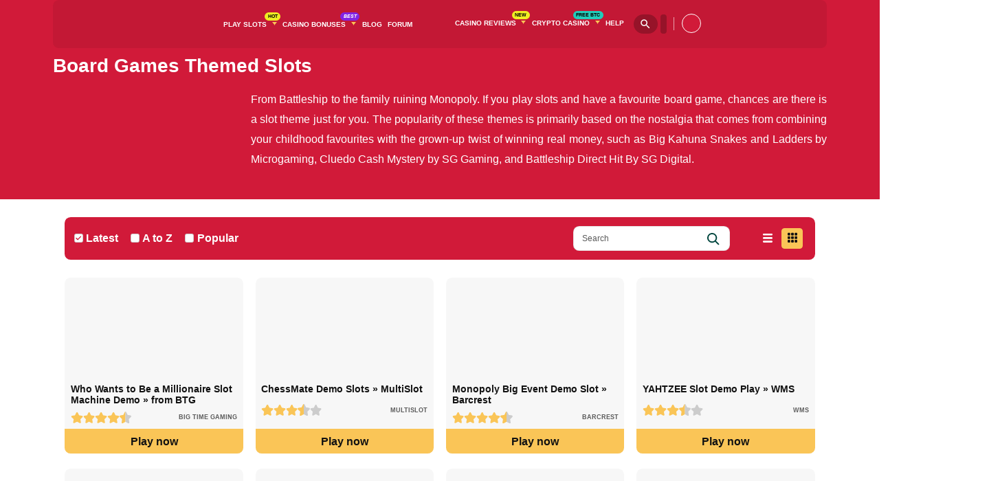

--- FILE ---
content_type: text/html; charset=UTF-8
request_url: https://www.slots4play.com/theme/board-games-slots/
body_size: 29334
content:
<!doctype html><html lang="en-CA"><head><script data-no-optimize="1">var litespeed_docref=sessionStorage.getItem("litespeed_docref");litespeed_docref&&(Object.defineProperty(document,"referrer",{get:function(){return litespeed_docref}}),sessionStorage.removeItem("litespeed_docref"));</script>  <script type="litespeed/javascript" data-src="https://www.googletagmanager.com/gtag/js?id=G-X7Y6QBY1W1"></script> <script type="litespeed/javascript">window.dataLayer=window.dataLayer||[];function gtag(){dataLayer.push(arguments)}
gtag('js',new Date());gtag('config','G-X7Y6QBY1W1')</script> <meta charset="utf-8"><meta http-equiv="x-ua-compatible" content="ie=edge"><meta name="viewport" content="width=device-width, initial-scale=1"><meta name='robots' content='index, follow, max-image-preview:large, max-snippet:-1, max-video-preview:-1' /><link rel="preload" href="https://www.slots4play.com/wp-content/plugins/rate-my-post/public/css/fonts/ratemypost.ttf" type="font/ttf" as="font" crossorigin="anonymous"><title>Board Games Themed Slots</title><meta name="description" content="From Battleship to the family ruining Monopoly. If you play slots and have a favourite board game, chances are there is a slot theme just for you." /><link rel="canonical" href="https://www.slots4play.com/theme/board-games-slots/" /><meta property="og:locale" content="en_US" /><meta property="og:type" content="article" /><meta property="og:title" content="Board Games Themed Slots" /><meta property="og:description" content="From Battleship to the family ruining Monopoly. If you play slots and have a favourite board game, chances are there is a slot theme just for you." /><meta property="og:url" content="https://www.slots4play.com/theme/board-games-slots/" /><meta property="og:site_name" content="Free Slots 4 Play &amp; Real Cash at Online Casino 2026" /><meta property="article:modified_time" content="2023-02-06T01:35:53+00:00" /><meta name="twitter:card" content="summary_large_image" /><meta name="twitter:site" content="@slots4play" /> <script type="application/ld+json" class="yoast-schema-graph">{"@context":"https://schema.org","@graph":[{"@type":"WebPage","@id":"https://www.slots4play.com/theme/board-games-slots/","url":"https://www.slots4play.com/theme/board-games-slots/","name":"Board Games Themed Slots","isPartOf":{"@id":"https://www.slots4play.com/#website"},"primaryImageOfPage":{"@id":"https://www.slots4play.com/theme/board-games-slots/#primaryimage"},"image":{"@id":"https://www.slots4play.com/theme/board-games-slots/#primaryimage"},"thumbnailUrl":"https://www.slots4play.com/wp-content/uploads/2022/10/Board_Games.svg","datePublished":"2022-09-15T06:54:06+00:00","dateModified":"2023-02-06T01:35:53+00:00","description":"From Battleship to the family ruining Monopoly. If you play slots and have a favourite board game, chances are there is a slot theme just for you.","breadcrumb":{"@id":"https://www.slots4play.com/theme/board-games-slots/#breadcrumb"},"inLanguage":"en-CA","potentialAction":[{"@type":"ReadAction","target":["https://www.slots4play.com/theme/board-games-slots/"]}]},{"@type":"ImageObject","inLanguage":"en-CA","@id":"https://www.slots4play.com/theme/board-games-slots/#primaryimage","url":"https://www.slots4play.com/wp-content/uploads/2022/10/Board_Games.svg","contentUrl":"https://www.slots4play.com/wp-content/uploads/2022/10/Board_Games.svg","width":275,"height":126,"caption":"Board Games"},{"@type":"BreadcrumbList","@id":"https://www.slots4play.com/theme/board-games-slots/#breadcrumb","itemListElement":[{"@type":"ListItem","position":1,"name":"Home","item":"https://www.slots4play.com/"},{"@type":"ListItem","position":2,"name":"A-Z List of All Slot Machine Themes","item":"https://www.slots4play.com/theme/"},{"@type":"ListItem","position":3,"name":"Board Games Themed Slots"}]},{"@type":"WebSite","@id":"https://www.slots4play.com/#website","url":"https://www.slots4play.com/","name":"Slots4Play","description":"","publisher":{"@id":"https://www.slots4play.com/#organization"},"alternateName":"S4P","potentialAction":[{"@type":"SearchAction","target":{"@type":"EntryPoint","urlTemplate":"https://www.slots4play.com/?s={search_term_string}"},"query-input":{"@type":"PropertyValueSpecification","valueRequired":true,"valueName":"search_term_string"}}],"inLanguage":"en-CA"},{"@type":"Organization","@id":"https://www.slots4play.com/#organization","name":"Slots4Play","alternateName":"S4P","url":"https://www.slots4play.com/","logo":{"@type":"ImageObject","inLanguage":"en-CA","@id":"https://www.slots4play.com/#/schema/logo/image/","url":"https://www.slots4play.com/wp-content/uploads/2022/08/site-logo.svg","contentUrl":"https://www.slots4play.com/wp-content/uploads/2022/08/site-logo.svg","width":207,"height":80,"caption":"Slots4Play"},"image":{"@id":"https://www.slots4play.com/#/schema/logo/image/"},"sameAs":["https://x.com/slots4play","https://mastodon.social/@slots4play","https://www.pinterest.co.uk/slots4play/"],"email":"chris@s4pmedia.co.uk","foundingDate":"2011-10-14"}]}</script> <link rel='dns-prefetch' href='//www.google.com' /><link rel='dns-prefetch' href='//fonts.googleapis.com' /><link rel='dns-prefetch' href='//use.fontawesome.com' /><link rel='dns-prefetch' href='//www.googletagmanager.com' /><style id='wp-img-auto-sizes-contain-inline-css' type='text/css'>img:is([sizes=auto i],[sizes^="auto," i]){contain-intrinsic-size:3000px 1500px}
/*# sourceURL=wp-img-auto-sizes-contain-inline-css */</style><link data-optimized="2" rel="stylesheet" href="https://www.slots4play.com/wp-content/litespeed/css/4f1d033b4be2b9133657269b22678f46.css?ver=ae0b1" /><style id='classic-theme-styles-inline-css' type='text/css'>/*! This file is auto-generated */
.wp-block-button__link{color:#fff;background-color:#32373c;border-radius:9999px;box-shadow:none;text-decoration:none;padding:calc(.667em + 2px) calc(1.333em + 2px);font-size:1.125em}.wp-block-file__button{background:#32373c;color:#fff;text-decoration:none}
/*# sourceURL=/wp-includes/css/classic-themes.min.css */</style><style id='rate-my-post-inline-css' type='text/css'>.rmp-icon--full-highlight {color: #000000;}.rmp-icon--half-highlight {  background: -webkit-gradient(linear, left top, right top, color-stop(50%, #000000), color-stop(50%, #ccc));  background: linear-gradient(to right, #000000 50%, #ccc 50%);-webkit-background-clip: text;-webkit-text-fill-color: transparent;}.rmp-rating-widget .rmp-icon--half-highlight {    background: -webkit-gradient(linear, left top, right top, color-stop(50%, #F7B235), color-stop(50%, #ccc));    background: linear-gradient(to right, #F7B235 50%, #ccc 50%);    -webkit-background-clip: text;    -webkit-text-fill-color: transparent;}.rmp-rating-widget .rmp-icon--full-highlight {  color: #F7B235;}@media (hover: hover) {.rmp-rating-widget .rmp-icon--hovered {color: #ccc;    -webkit-background-clip: initial;    -webkit-text-fill-color: initial;    background: transparent;    -webkit-transition: .1s color ease-in;    transition: .1s color ease-in;}}.rmp-rating-widget .rmp-icon--processing-rating {color: #F7B235;  -webkit-background-clip: initial;  -webkit-text-fill-color: initial;  background: transparent;}.rmp-rating-widget .rmp-icon--ratings {  font-size: 19px;}
.rmp-icon--full-highlight {color: #000000;}.rmp-icon--half-highlight {  background: -webkit-gradient(linear, left top, right top, color-stop(50%, #000000), color-stop(50%, #ccc));  background: linear-gradient(to right, #000000 50%, #ccc 50%);-webkit-background-clip: text;-webkit-text-fill-color: transparent;}.rmp-rating-widget .rmp-icon--half-highlight {    background: -webkit-gradient(linear, left top, right top, color-stop(50%, #F7B235), color-stop(50%, #ccc));    background: linear-gradient(to right, #F7B235 50%, #ccc 50%);    -webkit-background-clip: text;    -webkit-text-fill-color: transparent;}.rmp-rating-widget .rmp-icon--full-highlight {  color: #F7B235;}@media (hover: hover) {.rmp-rating-widget .rmp-icon--hovered {color: #ccc;    -webkit-background-clip: initial;    -webkit-text-fill-color: initial;    background: transparent;    -webkit-transition: .1s color ease-in;    transition: .1s color ease-in;}}.rmp-rating-widget .rmp-icon--processing-rating {color: #F7B235;  -webkit-background-clip: initial;  -webkit-text-fill-color: initial;  background: transparent;}.rmp-rating-widget .rmp-icon--ratings {  font-size: 19px;}
/*# sourceURL=rate-my-post-inline-css */</style><style id='font-awesome-svg-styles-default-inline-css' type='text/css'>.svg-inline--fa {
  display: inline-block;
  height: 1em;
  overflow: visible;
  vertical-align: -.125em;
}
/*# sourceURL=font-awesome-svg-styles-default-inline-css */</style><style id='font-awesome-svg-styles-inline-css' type='text/css'>.wp-block-font-awesome-icon svg::before,
   .wp-rich-text-font-awesome-icon svg::before {content: unset;}
/*# sourceURL=font-awesome-svg-styles-inline-css */</style><link rel='stylesheet' id='al-google-font-css' class="assets-lazy-style" data-href='https://fonts.googleapis.com/css2?family=Open+Sans%3Awght%40400%3B600%3B700&#038;display=swap&#038;ver=6.9' type='text/css' media='all' /><link rel='stylesheet' id='font-awesome-official-css' href='https://use.fontawesome.com/releases/v7.1.0/css/all.css' type='text/css' media='all' integrity="sha384-YgSbYtJcfPnMV/aJ0UdQk84ctht/ckX0MrfQwxOhw43RMBw2WSaDSMVh4gQwLdE4" crossorigin="anonymous" /><link rel='stylesheet' id='font-awesome-official-v4shim-css' class="assets-lazy-style" data-href='https://use.fontawesome.com/releases/v7.1.0/css/v4-shims.css' type='text/css' media='all' integrity="sha384-x7gY7KtJtebXMA+u0+29uPlUOz4p7j98RqgzQi1GfRXoi2lLDwinWvWfqWmlDB/i" crossorigin="anonymous" /> <script type="litespeed/javascript" data-src="https://www.slots4play.com/wp-includes/js/jquery/jquery.min.js" id="jquery-core-js"></script> <script id="cookie-notice-front-js-before" type="litespeed/javascript">var cnArgs={"ajaxUrl":"https:\/\/www.slots4play.com\/wp-admin\/admin-ajax.php","nonce":"1a886a6c02","hideEffect":"fade","position":"bottom","onScroll":!1,"onScrollOffset":100,"onClick":!1,"cookieName":"cookie_notice_accepted","cookieTime":2592000,"cookieTimeRejected":2592000,"globalCookie":!1,"redirection":!1,"cache":!0,"revokeCookies":!1,"revokeCookiesOpt":"automatic"}</script> <script type="litespeed/javascript">var ajaxurl='https://www.slots4play.com/wp-admin/admin-ajax.php'</script> <meta name="generator" content="Site Kit by Google 1.170.0" /> <script src="https://cdn.onesignal.com/sdks/web/v16/OneSignalSDK.page.js" defer></script> <script type="litespeed/javascript">window.OneSignalDeferred=window.OneSignalDeferred||[];OneSignalDeferred.push(async function(OneSignal){await OneSignal.init({appId:"01422856-86d0-4e58-8cc6-aa6ea860fe64",serviceWorkerOverrideForTypical:!0,path:"https://www.slots4play.com/wp-content/plugins/onesignal-free-web-push-notifications/sdk_files/",serviceWorkerParam:{scope:"/wp-content/plugins/onesignal-free-web-push-notifications/sdk_files/push/onesignal/"},serviceWorkerPath:"OneSignalSDKWorker.js",})});if(navigator.serviceWorker){navigator.serviceWorker.getRegistrations().then((registrations)=>{registrations.forEach((registration)=>{if(registration.active&&registration.active.scriptURL.includes('OneSignalSDKWorker.js.php')){registration.unregister().then((success)=>{if(success){console.log('OneSignalSW: Successfully unregistered:',registration.active.scriptURL)}else{console.log('OneSignalSW: Failed to unregister:',registration.active.scriptURL)}})}})}).catch((error)=>{console.error('Error fetching service worker registrations:',error)})}</script> <meta name="author" content="Chris Grand"><meta property="article:author" content="https://www.slots4play.com/members/chris/"><meta name="author:image" content="https://www.slots4play.com/wp-content/uploads/2023/08/av-11.jpg"><meta name="generator" content="speculation-rules 1.6.0"><link rel="icon" href="https://www.slots4play.com/wp-content/uploads/2022/08/cropped-favicon-32x32.png" sizes="32x32" /><link rel="icon" href="https://www.slots4play.com/wp-content/uploads/2022/08/cropped-favicon-192x192.png" sizes="192x192" /><link rel="apple-touch-icon" href="https://www.slots4play.com/wp-content/uploads/2022/08/cropped-favicon-180x180.png" /><meta name="msapplication-TileImage" content="https://www.slots4play.com/wp-content/uploads/2022/08/cropped-favicon-270x270.png" /><style type="text/css" id="wp-custom-css">.fullscreen-game {
    position: fixed;
    top: 0;
    right: 0;
    bottom: 0;
    left: 0;
    padding: 0px;
    z-index: 999999;
    background: rgba(0,0,0,.8);
    margin-bottom: 0px!important;
	height:100vh;
    }
    .fullscreen-game figure img{
          width: 100%;
          height: 100vh !important;
    }

.popup-close {
    z-index: 100000;
    color: #fff;
    position: absolute;
    right: 5px;
    top: 5px;
    font-size: 60px;
    display: none;
    opacity: 1;
     font-weight: 700;
}

button.close {
    padding: 0;
    background-color: transparent;
    border: 0;
    -webkit-appearance: none;
    -moz-appearance: none;
    appearance: none;
}
.fullscreen-game .popup-close {
    display: block!important;
}

 .tml-action .tml{
	 width:50%;
    margin: 40px auto;
    padding: 30px;
   background-color:var(--light);
    }
.tml .tml-field {
    width: 100%;
    text-align: left;
    background: #fff;
}
 .tml-action .tml .wp-social-login-widget{
  text-align:center;
}
  .tml-action .tml .tml-button{
      background-color: var(--primary);
    display: inline-block;
    max-width: 100%;
    height: 40px;
    padding: 0 14px;
    font-weight: 700;
    color: #fff;
    text-align: center;
    white-space: nowrap;
    vertical-align: middle;
    -webkit-user-select: none;
    -moz-user-select: none;
    -ms-user-select: none;
    user-select: none;
    line-height: 40px;
    border: 2px solid transparent;
    border-radius: 5px;
}
.tml-links{
  display: flex;
  margin-top:15px
}
.tml-links li{
  width: 50%;
  font-size:18px;
}
.tml-links li a{
	text-decoration:underline;
}
.tml-links li:nth-child(2){
  text-align:right;
}
@media (max-width: 767px){
	 .tml-action .tml{
		 width:100%;
	}
}

@media (max-width: 422px){
	header.header>div>div{
		flex-wrap:inherit;
	}
	 header.header>div>div>div:nth-child(1){
		flex:1;
	}
	 header.header>div>div>div:nth-child(2){
		flex:1;
	}
	 header.header>div>div>div:nth-child(3){
		flex:0;
		}

}
.bbp-item-sidebar{
	padding-left: 20px !important;
}

@media (max-width: 767.98px) {
  .of-o-xs-a {
    overflow: auto;
  }
}
#buddypress #register-page .error {
    color: red;
}

.btn__profile img.avatar {
    width: 100% !important;
    height: 100% !important;
    object-fit: cover !important;
    border-radius: 50% !important;
    display: block;
}
.header__btn--search svg {
    width: 20px !important;
    height: 20px !important;
    display: block;
}
html {
  zoom: 0.88;
}</style><noscript><style id="rocket-lazyload-nojs-css">.rll-youtube-player, [data-lazy-src]{display:none !important;}</style></noscript><style type="text/css">:root {--primary:#d11a39;--primary-hover:#f9a600;--primary-variant:#fac557;--primary-variant-hover:#f9a600;--secondary:#c31835;--secondary-hover:#c13c52;--secondary-variant:#5a5a5a;--secondary-variant-hover:#a8a8a8;--neutral:#fef8eb;--neutral-hover:#ffe2b7;--dark:#121212;--dark-hover:#515151;--light:#f7f7f7;--gray:#CCCCCC;--cyan:#961329;--light-hover:#e2e2e2;--text-color:#5a5a5a;--link-color:#000000;--link-hover-color:#000000;--headings-color:#121212;--font-family:'Open Sans', sans-serif;;--font-size-desktop:18px;--font-size-mobile:18px;--font-weight:400;--h1-desktop:54px;--h1-mobile:28px;--h1-font-weight:700;--h2-desktop:40px;--h2-mobile:24px;--h2-font-weight:700;--h3-desktop:32px;--h3-mobile:23px;--h3-font-weight:700;--h4-desktop:20px;--h4-mobile:20px;--h4-font-weight:700;--h5-desktop:18px;--h5-mobile:16px;--h5-font-weight:600;--h6-desktop:16px;--h6-mobile:16px;--h6-font-weight:600;}</style><link rel="preload stylesheet" href="https://www.slots4play.com/wp-content/themes/bonusatcasinos/resources/dist/styles/main.css" type="text/css" as="style" media="all"><script type="litespeed/javascript">var vars={"ajax_url":"https://www.slots4play.com/wp-admin/admin-ajax.php"}</script><style id='global-styles-inline-css' type='text/css'>:root{--wp--preset--aspect-ratio--square: 1;--wp--preset--aspect-ratio--4-3: 4/3;--wp--preset--aspect-ratio--3-4: 3/4;--wp--preset--aspect-ratio--3-2: 3/2;--wp--preset--aspect-ratio--2-3: 2/3;--wp--preset--aspect-ratio--16-9: 16/9;--wp--preset--aspect-ratio--9-16: 9/16;--wp--preset--color--black: #000000;--wp--preset--color--cyan-bluish-gray: #abb8c3;--wp--preset--color--white: #ffffff;--wp--preset--color--pale-pink: #f78da7;--wp--preset--color--vivid-red: #cf2e2e;--wp--preset--color--luminous-vivid-orange: #ff6900;--wp--preset--color--luminous-vivid-amber: #fcb900;--wp--preset--color--light-green-cyan: #7bdcb5;--wp--preset--color--vivid-green-cyan: #00d084;--wp--preset--color--pale-cyan-blue: #8ed1fc;--wp--preset--color--vivid-cyan-blue: #0693e3;--wp--preset--color--vivid-purple: #9b51e0;--wp--preset--gradient--vivid-cyan-blue-to-vivid-purple: linear-gradient(135deg,rgb(6,147,227) 0%,rgb(155,81,224) 100%);--wp--preset--gradient--light-green-cyan-to-vivid-green-cyan: linear-gradient(135deg,rgb(122,220,180) 0%,rgb(0,208,130) 100%);--wp--preset--gradient--luminous-vivid-amber-to-luminous-vivid-orange: linear-gradient(135deg,rgb(252,185,0) 0%,rgb(255,105,0) 100%);--wp--preset--gradient--luminous-vivid-orange-to-vivid-red: linear-gradient(135deg,rgb(255,105,0) 0%,rgb(207,46,46) 100%);--wp--preset--gradient--very-light-gray-to-cyan-bluish-gray: linear-gradient(135deg,rgb(238,238,238) 0%,rgb(169,184,195) 100%);--wp--preset--gradient--cool-to-warm-spectrum: linear-gradient(135deg,rgb(74,234,220) 0%,rgb(151,120,209) 20%,rgb(207,42,186) 40%,rgb(238,44,130) 60%,rgb(251,105,98) 80%,rgb(254,248,76) 100%);--wp--preset--gradient--blush-light-purple: linear-gradient(135deg,rgb(255,206,236) 0%,rgb(152,150,240) 100%);--wp--preset--gradient--blush-bordeaux: linear-gradient(135deg,rgb(254,205,165) 0%,rgb(254,45,45) 50%,rgb(107,0,62) 100%);--wp--preset--gradient--luminous-dusk: linear-gradient(135deg,rgb(255,203,112) 0%,rgb(199,81,192) 50%,rgb(65,88,208) 100%);--wp--preset--gradient--pale-ocean: linear-gradient(135deg,rgb(255,245,203) 0%,rgb(182,227,212) 50%,rgb(51,167,181) 100%);--wp--preset--gradient--electric-grass: linear-gradient(135deg,rgb(202,248,128) 0%,rgb(113,206,126) 100%);--wp--preset--gradient--midnight: linear-gradient(135deg,rgb(2,3,129) 0%,rgb(40,116,252) 100%);--wp--preset--font-size--small: 13px;--wp--preset--font-size--medium: 20px;--wp--preset--font-size--large: 36px;--wp--preset--font-size--x-large: 42px;--wp--preset--spacing--20: 0.44rem;--wp--preset--spacing--30: 0.67rem;--wp--preset--spacing--40: 1rem;--wp--preset--spacing--50: 1.5rem;--wp--preset--spacing--60: 2.25rem;--wp--preset--spacing--70: 3.38rem;--wp--preset--spacing--80: 5.06rem;--wp--preset--shadow--natural: 6px 6px 9px rgba(0, 0, 0, 0.2);--wp--preset--shadow--deep: 12px 12px 50px rgba(0, 0, 0, 0.4);--wp--preset--shadow--sharp: 6px 6px 0px rgba(0, 0, 0, 0.2);--wp--preset--shadow--outlined: 6px 6px 0px -3px rgb(255, 255, 255), 6px 6px rgb(0, 0, 0);--wp--preset--shadow--crisp: 6px 6px 0px rgb(0, 0, 0);}:where(.is-layout-flex){gap: 0.5em;}:where(.is-layout-grid){gap: 0.5em;}body .is-layout-flex{display: flex;}.is-layout-flex{flex-wrap: wrap;align-items: center;}.is-layout-flex > :is(*, div){margin: 0;}body .is-layout-grid{display: grid;}.is-layout-grid > :is(*, div){margin: 0;}:where(.wp-block-columns.is-layout-flex){gap: 2em;}:where(.wp-block-columns.is-layout-grid){gap: 2em;}:where(.wp-block-post-template.is-layout-flex){gap: 1.25em;}:where(.wp-block-post-template.is-layout-grid){gap: 1.25em;}.has-black-color{color: var(--wp--preset--color--black) !important;}.has-cyan-bluish-gray-color{color: var(--wp--preset--color--cyan-bluish-gray) !important;}.has-white-color{color: var(--wp--preset--color--white) !important;}.has-pale-pink-color{color: var(--wp--preset--color--pale-pink) !important;}.has-vivid-red-color{color: var(--wp--preset--color--vivid-red) !important;}.has-luminous-vivid-orange-color{color: var(--wp--preset--color--luminous-vivid-orange) !important;}.has-luminous-vivid-amber-color{color: var(--wp--preset--color--luminous-vivid-amber) !important;}.has-light-green-cyan-color{color: var(--wp--preset--color--light-green-cyan) !important;}.has-vivid-green-cyan-color{color: var(--wp--preset--color--vivid-green-cyan) !important;}.has-pale-cyan-blue-color{color: var(--wp--preset--color--pale-cyan-blue) !important;}.has-vivid-cyan-blue-color{color: var(--wp--preset--color--vivid-cyan-blue) !important;}.has-vivid-purple-color{color: var(--wp--preset--color--vivid-purple) !important;}.has-black-background-color{background-color: var(--wp--preset--color--black) !important;}.has-cyan-bluish-gray-background-color{background-color: var(--wp--preset--color--cyan-bluish-gray) !important;}.has-white-background-color{background-color: var(--wp--preset--color--white) !important;}.has-pale-pink-background-color{background-color: var(--wp--preset--color--pale-pink) !important;}.has-vivid-red-background-color{background-color: var(--wp--preset--color--vivid-red) !important;}.has-luminous-vivid-orange-background-color{background-color: var(--wp--preset--color--luminous-vivid-orange) !important;}.has-luminous-vivid-amber-background-color{background-color: var(--wp--preset--color--luminous-vivid-amber) !important;}.has-light-green-cyan-background-color{background-color: var(--wp--preset--color--light-green-cyan) !important;}.has-vivid-green-cyan-background-color{background-color: var(--wp--preset--color--vivid-green-cyan) !important;}.has-pale-cyan-blue-background-color{background-color: var(--wp--preset--color--pale-cyan-blue) !important;}.has-vivid-cyan-blue-background-color{background-color: var(--wp--preset--color--vivid-cyan-blue) !important;}.has-vivid-purple-background-color{background-color: var(--wp--preset--color--vivid-purple) !important;}.has-black-border-color{border-color: var(--wp--preset--color--black) !important;}.has-cyan-bluish-gray-border-color{border-color: var(--wp--preset--color--cyan-bluish-gray) !important;}.has-white-border-color{border-color: var(--wp--preset--color--white) !important;}.has-pale-pink-border-color{border-color: var(--wp--preset--color--pale-pink) !important;}.has-vivid-red-border-color{border-color: var(--wp--preset--color--vivid-red) !important;}.has-luminous-vivid-orange-border-color{border-color: var(--wp--preset--color--luminous-vivid-orange) !important;}.has-luminous-vivid-amber-border-color{border-color: var(--wp--preset--color--luminous-vivid-amber) !important;}.has-light-green-cyan-border-color{border-color: var(--wp--preset--color--light-green-cyan) !important;}.has-vivid-green-cyan-border-color{border-color: var(--wp--preset--color--vivid-green-cyan) !important;}.has-pale-cyan-blue-border-color{border-color: var(--wp--preset--color--pale-cyan-blue) !important;}.has-vivid-cyan-blue-border-color{border-color: var(--wp--preset--color--vivid-cyan-blue) !important;}.has-vivid-purple-border-color{border-color: var(--wp--preset--color--vivid-purple) !important;}.has-vivid-cyan-blue-to-vivid-purple-gradient-background{background: var(--wp--preset--gradient--vivid-cyan-blue-to-vivid-purple) !important;}.has-light-green-cyan-to-vivid-green-cyan-gradient-background{background: var(--wp--preset--gradient--light-green-cyan-to-vivid-green-cyan) !important;}.has-luminous-vivid-amber-to-luminous-vivid-orange-gradient-background{background: var(--wp--preset--gradient--luminous-vivid-amber-to-luminous-vivid-orange) !important;}.has-luminous-vivid-orange-to-vivid-red-gradient-background{background: var(--wp--preset--gradient--luminous-vivid-orange-to-vivid-red) !important;}.has-very-light-gray-to-cyan-bluish-gray-gradient-background{background: var(--wp--preset--gradient--very-light-gray-to-cyan-bluish-gray) !important;}.has-cool-to-warm-spectrum-gradient-background{background: var(--wp--preset--gradient--cool-to-warm-spectrum) !important;}.has-blush-light-purple-gradient-background{background: var(--wp--preset--gradient--blush-light-purple) !important;}.has-blush-bordeaux-gradient-background{background: var(--wp--preset--gradient--blush-bordeaux) !important;}.has-luminous-dusk-gradient-background{background: var(--wp--preset--gradient--luminous-dusk) !important;}.has-pale-ocean-gradient-background{background: var(--wp--preset--gradient--pale-ocean) !important;}.has-electric-grass-gradient-background{background: var(--wp--preset--gradient--electric-grass) !important;}.has-midnight-gradient-background{background: var(--wp--preset--gradient--midnight) !important;}.has-small-font-size{font-size: var(--wp--preset--font-size--small) !important;}.has-medium-font-size{font-size: var(--wp--preset--font-size--medium) !important;}.has-large-font-size{font-size: var(--wp--preset--font-size--large) !important;}.has-x-large-font-size{font-size: var(--wp--preset--font-size--x-large) !important;}
/*# sourceURL=global-styles-inline-css */</style></head><body id="scroll-top" class="bp-legacy wp-singular page-template-default page page-id-104900 page-child parent-pageid-41922 wp-theme-bonusatcasinos cookies-not-set no-js"><style>.red-bck { background-color: #c31835; }
  .rmp-rating-widget__icons-list { display: flex; }
  .rmp-rating-widget__icons-list li + li { margin-left: 5px !important; }
  .foc img, .foc picture img { width: 100%; }
  .cat-main { margin-top: 120px; }
  .ph { padding-top: 0 !important; }</style><header class="header header-n"><div class="container container-ch"><div class="header-inr red-bck"><div class="row mx-n5 ai-c jc-sb header-inr-row"><div class="col-auto d-o-xs-f jc-o-xs-c px-5 logo-m order-u-lg-2 mb-o-xs-5">
<a href="https://www.slots4play.com/" class="header__logo d-f ai-c">
<img width="207" height="80" src="data:image/svg+xml,%3Csvg%20xmlns='http://www.w3.org/2000/svg'%20viewBox='0%200%20207%2080'%3E%3C/svg%3E" class="wa mh-100 no-lazy" alt="slots4play" decoding="async" data-lazy-src="https://www.slots4play.com/wp-content/uploads/2022/08/site-logo.svg" /><noscript><img width="207" height="80" src="https://www.slots4play.com/wp-content/uploads/2022/08/site-logo.svg" class="wa mh-100 no-lazy" alt="slots4play" decoding="async" /></noscript>            </a></div><div class="col d-u-lg-f ta-d-md-r order-u-lg-3"><div class="shwo-pr-nav"><div class="d-u-lg-n"><div class="nav-mobile-btns d-f ai-c jc-c p-20">
<a href="https://www.slots4play.com/free-spins/" class="btn btn--lg btn--250 tc-b btn--pv mx-5">
Free Spins                  </a>
<a href="https://www.slots4play.com/welcome-bonus/" class="btn btn--lg btn--250 tc-b btn--pv mx-5">
Welcome Bonuses                  </a></div></div><ul id="menu-primary-left-navigation" class="primary-nav d-u-lg-n fw-sb ta-d-md-c pr-u-sm-20"><li id="menu-item-102622" class="menu-item menu-item-type-post_type menu-item-object-page menu-item-has-children menu-item-102622"><a href="https://www.slots4play.com/slots/">Play Slots <span class="pn__badge ps-a fw-b fs-8" style="color: #000000; background-color: #eeee22">Hot</span></a><ul class="sub-menu"><li id="menu-item-110278" class="menu-item menu-item-type-post_type menu-item-object-page menu-item-110278"><a href="https://www.slots4play.com/slots-by-provider/">Slots by Provider</a></li><li id="menu-item-110277" class="menu-item menu-item-type-post_type menu-item-object-page current-page-ancestor menu-item-110277"><a href="https://www.slots4play.com/theme/">Slots by Theme</a></li><li id="menu-item-108951" class="menu-item menu-item-type-post_type menu-item-object-page menu-item-108951"><a href="https://www.slots4play.com/new-slots/">New Slots</a></li><li id="menu-item-160099" class="menu-item menu-item-type-post_type menu-item-object-page menu-item-160099"><a href="https://www.slots4play.com/penny-slots/">Penny Slots</a></li><li id="menu-item-163227" class="menu-item menu-item-type-custom menu-item-object-custom menu-item-163227"><a href="https://www.slots4play.com/blog/the-best-of-book-of-slots-online/">Book of Slots <sup>TM</sup></a></li><li id="menu-item-163325" class="menu-item menu-item-type-custom menu-item-object-custom menu-item-163325"><a href="https://www.slots4play.com/blog/the-best-of-cash-connection-slots-series/">Cash Connection <sup>TM</sup></a></li><li id="menu-item-158065" class="menu-item menu-item-type-post_type menu-item-object-page menu-item-158065"><a href="https://www.slots4play.com/online-slots-tournaments/">Slots Tournaments</a></li><li id="menu-item-127960" class="menu-item menu-item-type-post_type menu-item-object-page menu-item-127960"><a href="https://www.slots4play.com/popular-slot-machines/">Popular Slots</a></li><li id="menu-item-110386" class="menu-item menu-item-type-post_type menu-item-object-page menu-item-110386"><a href="https://www.slots4play.com/mobile-slots-explained/">Mobile Slots</a></li><li id="menu-item-113786" class="menu-item menu-item-type-post_type menu-item-object-page menu-item-113786"><a href="https://www.slots4play.com/slot-races/">Slot Races</a></li><li id="menu-item-113785" class="menu-item menu-item-type-post_type menu-item-object-page menu-item-113785"><a href="https://www.slots4play.com/slot-machine-mechanics/">Slot Mechanics</a></li><li id="menu-item-148081" class="menu-item menu-item-type-post_type menu-item-object-page menu-item-148081"><a href="https://www.slots4play.com/bonus-buy-slots/">Bonus Buy Slots</a></li><li id="menu-item-162516" class="menu-item menu-item-type-post_type menu-item-object-page menu-item-162516"><a href="https://www.slots4play.com/drops-wins/">Drops &#038; Wins</a></li></ul></li><li id="menu-item-42566" class="menu-item menu-item-type-post_type menu-item-object-page menu-item-has-children menu-item-42566"><a href="https://www.slots4play.com/casino-bonuses/">Casino Bonuses <span class="pn__badge ps-a fw-b fs-8" style="color: #ffffff; background-color: #8224e3"><i class="notranslate">Best</i> </span></a><ul class="sub-menu"><li id="menu-item-103415" class="menu-item menu-item-type-post_type menu-item-object-page menu-item-103415"><a href="https://www.slots4play.com/welcome-bonus/"><i class="fas fa-hand-holding-usd"></i> <span>Welcome Bonus</span></a></li><li id="menu-item-103413" class="menu-item menu-item-type-post_type menu-item-object-page menu-item-103413"><a href="https://www.slots4play.com/deposit-bonus/"><i class="fas fa-euro-sign"></i> <span>Deposit Bonuses</span></a></li><li id="menu-item-103416" class="menu-item menu-item-type-post_type menu-item-object-page menu-item-103416"><a href="https://www.slots4play.com/free-spins/"><i class="fas fa-sync fa-spin"></i> <span>Free Spins</span></a></li><li id="menu-item-103411" class="menu-item menu-item-type-post_type menu-item-object-page menu-item-103411"><a href="https://www.slots4play.com/bitcoin-casino-bonus/"><i class="fab fa-btc"></i> <span>Bitcoin Bonuses</span></a></li><li id="menu-item-103412" class="menu-item menu-item-type-post_type menu-item-object-page menu-item-103412"><a href="https://www.slots4play.com/holiday-specials/"><i class="fas fa-umbrella-beach"></i> <span>Seasonal Offers</span></a></li><li id="menu-item-162348" class="menu-item menu-item-type-post_type menu-item-object-page menu-item-162348"><a href="https://www.slots4play.com/no-deposit/"><i class="fas fa-dollar-sign"></i> <span>No Deposit</span></a></li><li id="menu-item-162515" class="menu-item menu-item-type-post_type menu-item-object-page menu-item-162515"><a href="https://www.slots4play.com/casino-by-country/"><i class="fa-solid fa-globe"></i> <span>Bonus by Country</span></a></li></ul></li><li id="menu-item-42567" class="menu-item menu-item-type-custom menu-item-object-custom menu-item-42567"><a href="/blog/">Blog</a></li><li id="menu-item-150233" class="menu-item menu-item-type-post_type menu-item-object-page menu-item-150233"><a href="https://www.slots4play.com/forums/">Forum</a></li></ul><nav class="menu-primary-right-navigation-container"><ul id="menu-primary-right-navigation" class="primary-nav d-u-lg-f fw-sb ta-d-md-c"><li id="menu-item-42564" class="menu-item menu-item-type-post_type menu-item-object-page menu-item-has-children menu-item-42564"><a href="https://www.slots4play.com/casino-reviews/">Casino Reviews <span class="pn__badge ps-a fw-b fs-8" style="color: #000000; background-color: #eeee22">New</span></a><ul class="sub-menu"><li id="menu-item-148076" class="menu-item menu-item-type-post_type menu-item-object-page menu-item-148076"><a href="https://www.slots4play.com/real-money-slots/">Real Money Casino</a></li><li id="menu-item-162489" class="menu-item menu-item-type-post_type menu-item-object-page menu-item-162489"><a href="https://www.slots4play.com/new-casino-sites/">New Casino 2026</a></li><li id="menu-item-127973" class="menu-item menu-item-type-post_type menu-item-object-page menu-item-127973"><a href="https://www.slots4play.com/fast-pay-casinos/">Fast Pay Casinos</a></li><li id="menu-item-127974" class="menu-item menu-item-type-post_type menu-item-object-page menu-item-127974"><a href="https://www.slots4play.com/instant-pay-casinos/">Instant Pay Casinos</a></li><li id="menu-item-127978" class="menu-item menu-item-type-post_type menu-item-object-page menu-item-127978"><a href="https://www.slots4play.com/best-slots-sites/">Best Slots Sites</a></li><li id="menu-item-127975" class="menu-item menu-item-type-post_type menu-item-object-page menu-item-127975"><a href="https://www.slots4play.com/highroller-casinos/">Highroller Casinos</a></li><li id="menu-item-127976" class="menu-item menu-item-type-post_type menu-item-object-page menu-item-127976"><a href="https://www.slots4play.com/live-casino/">Live Casinos</a></li><li id="menu-item-160669" class="menu-item menu-item-type-post_type menu-item-object-page menu-item-160669"><a href="https://www.slots4play.com/asian-casino/">Asian Casinos</a></li><li id="menu-item-160670" class="menu-item menu-item-type-post_type menu-item-object-page menu-item-160670"><a href="https://www.slots4play.com/kiwi-casino/">Kiwi Casinos</a></li><li id="menu-item-160671" class="menu-item menu-item-type-post_type menu-item-object-page menu-item-160671"><a href="https://www.slots4play.com/dach-casino/">DACH Casinos</a></li></ul></li><li id="menu-item-148075" class="menu-item menu-item-type-post_type menu-item-object-page menu-item-has-children menu-item-148075"><a href="https://www.slots4play.com/crypto-casino/">Crypto Casino <span class="pn__badge ps-a fw-b fs-8" style="color: #000000; background-color: #22ccbb">Free BTC</span></a><ul class="sub-menu"><li id="menu-item-110832" class="menu-item menu-item-type-post_type menu-item-object-page menu-item-110832"><a href="https://www.slots4play.com/casino-by-currency/tether/">USDT Casinos</a></li><li id="menu-item-110855" class="menu-item menu-item-type-post_type menu-item-object-page menu-item-110855"><a href="https://www.slots4play.com/casino-by-currency/binance-coin/">BNB Casinos</a></li><li id="menu-item-110843" class="menu-item menu-item-type-post_type menu-item-object-page menu-item-110843"><a href="https://www.slots4play.com/casino-by-currency/bitcoin/">BTC Casinos</a></li><li id="menu-item-110844" class="menu-item menu-item-type-post_type menu-item-object-page menu-item-110844"><a href="https://www.slots4play.com/casino-by-currency/ethereum/">ETH Casinos</a></li><li id="menu-item-110845" class="menu-item menu-item-type-post_type menu-item-object-page menu-item-110845"><a href="https://www.slots4play.com/casino-by-currency/tron/">TRX Casinos</a></li><li id="menu-item-110848" class="menu-item menu-item-type-post_type menu-item-object-page menu-item-110848"><a href="https://www.slots4play.com/casino-by-currency/litecoin/">LTC Casinos</a></li><li id="menu-item-110852" class="menu-item menu-item-type-post_type menu-item-object-page menu-item-110852"><a href="https://www.slots4play.com/casino-by-currency/ripple/">XRP Casinos</a></li><li id="menu-item-110849" class="menu-item menu-item-type-post_type menu-item-object-page menu-item-110849"><a href="https://www.slots4play.com/casino-by-currency/busd/">BUSD Casinos</a></li><li id="menu-item-110854" class="menu-item menu-item-type-post_type menu-item-object-page menu-item-110854"><a href="https://www.slots4play.com/casino-by-currency/doge-coin/">DOGE Casinos</a></li><li id="menu-item-110847" class="menu-item menu-item-type-post_type menu-item-object-page menu-item-110847"><a href="https://www.slots4play.com/casino-by-currency/eur-casinos/">EURO Casinos</a></li><li id="menu-item-110846" class="menu-item menu-item-type-post_type menu-item-object-page menu-item-110846"><a href="https://www.slots4play.com/casino-by-currency/usd-casinos/">USD Casinos</a></li><li id="menu-item-110850" class="menu-item menu-item-type-post_type menu-item-object-page menu-item-110850"><a href="https://www.slots4play.com/casino-by-currency/aud-casinos/">AUD Casinos</a></li><li id="menu-item-110851" class="menu-item menu-item-type-post_type menu-item-object-page menu-item-110851"><a href="https://www.slots4play.com/casino-by-currency/cad-casinos/">CAD Casinos</a></li><li id="menu-item-110853" class="menu-item menu-item-type-post_type menu-item-object-page menu-item-110853"><a href="https://www.slots4play.com/casino-by-currency/nz-dollar/">NZD Casinos</a></li></ul></li><li id="menu-item-42565" class="menu-item menu-item-type-post_type menu-item-object-page menu-item-42565"><a href="https://www.slots4play.com/casino-gambling-guides/">Help</a></li></ul></nav><div class="px-20 pt-10 pb-20 d-u-lg-n"><div class="row ng"><div class="col-3 ta-c">
<a href="https://www.slots4play.com/slots/" class="d-ib" target="_blank" rel="noopener">
<img src="data:image/svg+xml,%3Csvg%20xmlns='http://www.w3.org/2000/svg'%20viewBox='0%200%200%200'%3E%3C/svg%3E" alt="fruit machines" data-lazy-src="https://www.slots4play.com/wp-content/uploads/2025/08/slots-icon.png"><noscript><img src="https://www.slots4play.com/wp-content/uploads/2025/08/slots-icon.png.webp" alt="fruit machines"></noscript>
</a></div><div class="col-3 ta-c">
<a href="https://www.slots4play.com/casino-bonuses/" class="d-ib" target="_blank" rel="noopener">
<img src="data:image/svg+xml,%3Csvg%20xmlns='http://www.w3.org/2000/svg'%20viewBox='0%200%200%200'%3E%3C/svg%3E" alt="casino bonuses" data-lazy-src="https://www.slots4play.com/wp-content/uploads/2025/08/bonus-icon.png"><noscript><img src="https://www.slots4play.com/wp-content/uploads/2025/08/bonus-icon.png.webp" alt="casino bonuses"></noscript>
</a></div><div class="col-3 ta-c">
<a href="https://www.slots4play.com/crypto-casino/" class="d-ib" target="_blank" rel="noopener">
<img src="data:image/svg+xml,%3Csvg%20xmlns='http://www.w3.org/2000/svg'%20viewBox='0%200%200%200'%3E%3C/svg%3E" alt="crypto bonuses" data-lazy-src="https://www.slots4play.com/wp-content/uploads/2025/08/crypto-icon.png"><noscript><img src="https://www.slots4play.com/wp-content/uploads/2025/08/crypto-icon.png.webp" alt="crypto bonuses"></noscript>
</a></div><div class="col-3 ta-c">
<a href="https://www.slots4play.com/contact-us/" class="d-ib" target="_blank" rel="noopener">
<img src="data:image/svg+xml,%3Csvg%20xmlns='http://www.w3.org/2000/svg'%20viewBox='0%200%200%200'%3E%3C/svg%3E" alt="contact us" data-lazy-src="https://www.slots4play.com/wp-content/uploads/2025/08/contact-icon.png"><noscript><img src="https://www.slots4play.com/wp-content/uploads/2025/08/contact-icon.png.webp" alt="contact us"></noscript>
</a></div></div></div></div><div class="row ng ai-c jc-o-xs-cfe jc-d-sm-fe jc-o-md-fe px-u-sm-5 mob-l-opt"><div class="col-auto">
<button type="button"
aria-label="Search"
class="header__btn header__btn--search br-p ps-r mx-5 js-search-header fs-14"
title="Search">
<span class="d-ib va-m">
<svg xmlns="http://www.w3.org/2000/svg"
width="20"
height="20"
viewBox="0 0 24 24"
fill="white">
<path d="M15.5 14h-.79l-.28-.27A6.471 6.471 0 0016 9.5
6.5 6.5 0 109.5 16c1.61 0 3.09-.59
4.23-1.57l.27.28v.79l5 5
1.5-1.5-5-5zm-6 0C7.01 14 5 11.99
5 9.5S7.01 5 9.5 5 14 7.01
14 9.5 11.99 14 9.5 14z"/>
</svg>
</span>
</button></div><div class="col-auto"><div class="lang-dd header__btn d-f ai-c br-p p-5 mr-u-sm-15 mr-5"><div class="gtranslate_wrapper" id="gt-wrapper-87871156"></div></div></div><div class="col-auto top-notifs"></div><div class="col-auto user-profile">
<a type="button"
aria-label="profile"
class="btn__profile d-ib bg-p br-c mx-u-sm-10 mx-5"
href="https://www.slots4play.com/login/"><img alt='' src="data:image/svg+xml,%3Csvg%20xmlns='http://www.w3.org/2000/svg'%20viewBox='0%200%20150%20150'%3E%3C/svg%3E" data-lazy-srcset='https://www.slots4play.com/wp-content/litespeed/avatar/3356bec4f163c1c2dce18b70f64e0395.jpg?ver=1768663878 2x' class='avatar avatar-150 photo avatar avatar-150 photo' height='150' width='150' decoding='async' data-lazy-src="https://www.slots4play.com/wp-content/litespeed/avatar/1d1933d6fc2989b7a408fb6f815d2a24.jpg?ver=1768663878"/><noscript><img alt='' src='https://www.slots4play.com/wp-content/litespeed/avatar/1d1933d6fc2989b7a408fb6f815d2a24.jpg?ver=1768663878' srcset='https://www.slots4play.com/wp-content/litespeed/avatar/3356bec4f163c1c2dce18b70f64e0395.jpg?ver=1768663878 2x' class='avatar avatar-150 photo avatar avatar-150 photo' height='150' width='150' decoding='async'/></noscript>
</a></div><div class="col-auto menu d-u-lg-n ml-20">
<button type="button" aria-label="mobile" class="header__btn header__btn--menu ps-r js-main-menu mr-u-md-20 br-c">
<svg xmlns="http://www.w3.org/2000/svg" width="28" height="20" viewBox="0 0 28 20" fill="white">
<path d="M7 2C7 1.3 7.63 0.7 8.4 0.7H26.6C27.37 0.7 28 1.3 28 2C28 2.8 27.37 3.45 26.6 3.45H8.4C7.63 3.45 7 2.83 7 2ZM26.6 9H1.4C0.63 9 0 9.58 0 10.34C0 11.1 0.63 11.72 1.4 11.72H26.6C27.37 11.72 28 11.1 28 10.34C28 9.58 27.37 9 26.6 9ZM26.6 17.23H14C13.23 17.23 12.6 17.84 12.6 18.6C12.6 19.37 13.23 19.98 14 19.98H26.6C27.37 19.98 28 19.37 28 18.6C28 17.84 27.37 17.23 26.6 17.23Z"/>
</svg>
</button></div></div></div><div class="col-u-lg order-u-lg-1"><nav class="menu-primary-left-navigation-container"><ul id="menu-primary-left-navigation-1" class="primary-nav jc-u-sm-fe d-u-md-f fw-sb ta-d-sm-c bg-d-sm-w of-d-sm-h pr-u-sm-20"><li class="menu-item menu-item-type-post_type menu-item-object-page menu-item-has-children menu-item-102622"><a href="https://www.slots4play.com/slots/">Play Slots <span class="pn__badge ps-a fw-b fs-8" style="color: #000000; background-color: #eeee22">Hot</span></a><ul class="sub-menu"><li class="menu-item menu-item-type-post_type menu-item-object-page menu-item-110278"><a href="https://www.slots4play.com/slots-by-provider/">Slots by Provider</a></li><li class="menu-item menu-item-type-post_type menu-item-object-page current-page-ancestor menu-item-110277"><a href="https://www.slots4play.com/theme/">Slots by Theme</a></li><li class="menu-item menu-item-type-post_type menu-item-object-page menu-item-108951"><a href="https://www.slots4play.com/new-slots/">New Slots</a></li><li class="menu-item menu-item-type-post_type menu-item-object-page menu-item-160099"><a href="https://www.slots4play.com/penny-slots/">Penny Slots</a></li><li class="menu-item menu-item-type-custom menu-item-object-custom menu-item-163227"><a href="https://www.slots4play.com/blog/the-best-of-book-of-slots-online/">Book of Slots <sup>TM</sup></a></li><li class="menu-item menu-item-type-custom menu-item-object-custom menu-item-163325"><a href="https://www.slots4play.com/blog/the-best-of-cash-connection-slots-series/">Cash Connection <sup>TM</sup></a></li><li class="menu-item menu-item-type-post_type menu-item-object-page menu-item-158065"><a href="https://www.slots4play.com/online-slots-tournaments/">Slots Tournaments</a></li><li class="menu-item menu-item-type-post_type menu-item-object-page menu-item-127960"><a href="https://www.slots4play.com/popular-slot-machines/">Popular Slots</a></li><li class="menu-item menu-item-type-post_type menu-item-object-page menu-item-110386"><a href="https://www.slots4play.com/mobile-slots-explained/">Mobile Slots</a></li><li class="menu-item menu-item-type-post_type menu-item-object-page menu-item-113786"><a href="https://www.slots4play.com/slot-races/">Slot Races</a></li><li class="menu-item menu-item-type-post_type menu-item-object-page menu-item-113785"><a href="https://www.slots4play.com/slot-machine-mechanics/">Slot Mechanics</a></li><li class="menu-item menu-item-type-post_type menu-item-object-page menu-item-148081"><a href="https://www.slots4play.com/bonus-buy-slots/">Bonus Buy Slots</a></li><li class="menu-item menu-item-type-post_type menu-item-object-page menu-item-162516"><a href="https://www.slots4play.com/drops-wins/">Drops &#038; Wins</a></li></ul></li><li class="menu-item menu-item-type-post_type menu-item-object-page menu-item-has-children menu-item-42566"><a href="https://www.slots4play.com/casino-bonuses/">Casino Bonuses <span class="pn__badge ps-a fw-b fs-8" style="color: #ffffff; background-color: #8224e3"><i class="notranslate">Best</i> </span></a><ul class="sub-menu"><li class="menu-item menu-item-type-post_type menu-item-object-page menu-item-103415"><a href="https://www.slots4play.com/welcome-bonus/"><i class="fas fa-hand-holding-usd"></i> <span>Welcome Bonus</span></a></li><li class="menu-item menu-item-type-post_type menu-item-object-page menu-item-103413"><a href="https://www.slots4play.com/deposit-bonus/"><i class="fas fa-euro-sign"></i> <span>Deposit Bonuses</span></a></li><li class="menu-item menu-item-type-post_type menu-item-object-page menu-item-103416"><a href="https://www.slots4play.com/free-spins/"><i class="fas fa-sync fa-spin"></i> <span>Free Spins</span></a></li><li class="menu-item menu-item-type-post_type menu-item-object-page menu-item-103411"><a href="https://www.slots4play.com/bitcoin-casino-bonus/"><i class="fab fa-btc"></i> <span>Bitcoin Bonuses</span></a></li><li class="menu-item menu-item-type-post_type menu-item-object-page menu-item-103412"><a href="https://www.slots4play.com/holiday-specials/"><i class="fas fa-umbrella-beach"></i> <span>Seasonal Offers</span></a></li><li class="menu-item menu-item-type-post_type menu-item-object-page menu-item-162348"><a href="https://www.slots4play.com/no-deposit/"><i class="fas fa-dollar-sign"></i> <span>No Deposit</span></a></li><li class="menu-item menu-item-type-post_type menu-item-object-page menu-item-162515"><a href="https://www.slots4play.com/casino-by-country/"><i class="fa-solid fa-globe"></i> <span>Bonus by Country</span></a></li></ul></li><li class="menu-item menu-item-type-custom menu-item-object-custom menu-item-42567"><a href="/blog/">Blog</a></li><li class="menu-item menu-item-type-post_type menu-item-object-page menu-item-150233"><a href="https://www.slots4play.com/forums/">Forum</a></li></ul></nav></div></div></div></div></header><link rel="preload stylesheet" as="style" id="al-search-form-css"  class="assets-lazy-style" data-href="https://www.slots4play.com/wp-content/themes/bonusatcasinos/resources/dist/styles/search-form.css?ver=1768757620 " type="text/css" media="all"><div class="sf of-h mx-a js-defer-html d-n"><div class="sf__hf ps-r"><div class="container"><form action="https://www.slots4play.com/" class="sf__form row mx-0 bg-w br-6">
<input name="s" autocomplete="off" placeholder="Search for casinos, games, bonuses" class="col px-20 fs-16">
<button type="submit">
<svg width="21" height="21" viewBox="0 0 21 21" fill="none" xmlns="http://www.w3.org/2000/svg"><path fill-rule="evenodd" clip-rule="evenodd" d="M9.90332 2C7.9142 2 6.00654 2.79018 4.60002 4.1967C3.1935 5.60322 2.40332 7.51088 2.40332 9.5C2.40332 11.4891 3.1935 13.3968 4.60002 14.8033C6.00654 16.2098 7.9142 17 9.90332 17C11.8924 17 13.8001 16.2098 15.2066 14.8033C16.6131 13.3968 17.4033 11.4891 17.4033 9.5C17.4033 7.51088 16.6131 5.60322 15.2066 4.1967C13.8001 2.79018 11.8924 2 9.90332 2ZM3.18581 2.78249C4.9674 1.00089 7.38376 0 9.90332 0C12.4229 0 14.8392 1.00089 16.6208 2.78249C18.4024 4.56408 19.4033 6.98044 19.4033 9.5C19.4033 11.6823 18.6524 13.7873 17.2937 15.4693L20.4046 18.5858C20.7948 18.9767 20.7942 19.6098 20.4033 20C20.0124 20.3902 19.3793 20.3896 18.9891 19.9987L15.8802 16.8843C14.1969 18.2469 12.0889 19 9.90332 19C7.38376 19 4.9674 17.9991 3.18581 16.2175C1.40421 14.4359 0.40332 12.0196 0.40332 9.5C0.40332 6.98044 1.40421 4.56408 3.18581 2.78249Z" fill="#92959F"/></svg>
</button></form></div></div><div class="sf__sg bg-w ta-l"><div class="container"><h4 class="mb-5 fs-16 tc-d fw-l">
<svg class="mr-5" width="18" height="13" viewBox="0 0 18 13" fill="none" xmlns="http://www.w3.org/2000/svg"><path d="M17.25 4.37534C17.25 4.07697 17.1315 3.79082 16.9205 3.57984C16.7095 3.36886 16.4234 3.25034 16.125 3.25034C15.8266 3.25034 15.5405 3.36886 15.3295 3.57984C15.1185 3.79082 15 4.07697 15 4.37534C15.0018 4.42107 15.0064 4.46664 15.0137 4.5118L11.7466 6.14534L9.59736 3.07488C9.80426 2.94522 9.96336 2.75178 10.0506 2.52374C10.1379 2.29571 10.1487 2.04547 10.0812 1.8108C10.0138 1.57613 9.87179 1.36978 9.67674 1.2229C9.48169 1.07602 9.24415 0.996582 8.99999 0.996582C8.75582 0.996582 8.51828 1.07602 8.32323 1.2229C8.12818 1.36978 7.98622 1.57613 7.91876 1.8108C7.85131 2.04547 7.86204 2.29571 7.94932 2.52374C8.03661 2.75178 8.19571 2.94522 8.40261 3.07488L6.25341 6.14534L2.98622 4.5118C2.99361 4.46664 2.99821 4.42107 2.99999 4.37534C3.00104 4.15846 2.93939 3.94589 2.82244 3.76324C2.70549 3.58059 2.53824 3.43563 2.34082 3.34583C2.1434 3.25603 1.92424 3.2252 1.70971 3.25707C1.49518 3.28893 1.29443 3.38213 1.13164 3.52544C0.968847 3.66875 0.850951 3.85606 0.792144 4.06482C0.733337 4.27358 0.736127 4.49489 0.800178 4.7021C0.864229 4.90931 0.98681 5.09359 1.15316 5.23275C1.31952 5.37191 1.52255 5.46002 1.73781 5.48646L2.99999 11.1671V12.6253C2.99999 12.7248 3.0395 12.8202 3.10982 12.8905C3.18015 12.9608 3.27553 13.0003 3.37499 13.0003H14.625C14.7244 13.0003 14.8198 12.9608 14.8902 12.8905C14.9605 12.8202 15 12.7248 15 12.6253V11.1671L16.2622 5.48646C16.534 5.45358 16.7844 5.32249 16.9664 5.11786C17.1483 4.91322 17.2492 4.64915 17.25 4.37534ZM16.125 4.00034C16.1992 4.00034 16.2717 4.02233 16.3333 4.06354C16.395 4.10474 16.4431 4.16331 16.4714 4.23183C16.4998 4.30035 16.5073 4.37575 16.4928 4.4485C16.4783 4.52124 16.4426 4.58806 16.3902 4.6405C16.3377 4.69295 16.2709 4.72866 16.1981 4.74313C16.1254 4.7576 16.05 4.75018 15.9815 4.72179C15.913 4.69341 15.8544 4.64535 15.8132 4.58368C15.772 4.52201 15.75 4.44951 15.75 4.37534C15.75 4.2759 15.7896 4.18055 15.8599 4.11024C15.9302 4.03993 16.0255 4.0004 16.125 4.00034ZM8.99999 1.75034C9.07415 1.75034 9.14666 1.77233 9.20832 1.81354C9.26999 1.85474 9.31806 1.91331 9.34644 1.98183C9.37482 2.05035 9.38225 2.12575 9.36778 2.1985C9.35331 2.27124 9.3176 2.33806 9.26515 2.3905C9.21271 2.44295 9.14589 2.47866 9.07314 2.49313C9.0004 2.5076 8.925 2.50018 8.85648 2.47179C8.78796 2.44341 8.72939 2.39535 8.68818 2.33368C8.64698 2.27201 8.62499 2.19951 8.62499 2.12534C8.62505 2.0259 8.66457 1.93055 8.73489 1.86024C8.8052 1.78993 8.90055 1.7504 8.99999 1.75034ZM6.68222 6.84029L8.99999 3.52938L11.3177 6.84029C11.3693 6.914 11.4456 6.96672 11.5328 6.98884C11.62 7.01096 11.7123 7.001 11.7927 6.96078L15.3464 5.1841C15.4023 5.23752 15.4636 5.28502 15.5293 5.32585L14.3243 10.7503H3.67566L2.47064 5.32585C2.53634 5.28502 2.59765 5.23752 2.6536 5.1841L6.20725 6.96078C6.28773 7.00091 6.37994 7.01083 6.46711 6.98871C6.55428 6.9666 6.63061 6.91393 6.68222 6.84029ZM1.49999 4.37534C1.49999 4.30117 1.52198 4.22867 1.56319 4.167C1.60439 4.10533 1.66296 4.05727 1.73148 4.02888C1.8 4.0005 1.8754 3.99307 1.94815 4.00754C2.02089 4.02201 2.08771 4.05773 2.14015 4.11017C2.1926 4.16262 2.22831 4.22944 2.24278 4.30218C2.25725 4.37492 2.24982 4.45032 2.22144 4.51884C2.19306 4.58737 2.14499 4.64593 2.08333 4.68714C2.02166 4.72834 1.94915 4.75034 1.87499 4.75034C1.77555 4.75028 1.6802 4.71075 1.60989 4.64044C1.53957 4.57012 1.50005 4.47478 1.49999 4.37534ZM14.25 12.2503H3.74999V11.5003H14.25V12.2503Z" fill="var(--primary-variant)"/></svg>
Best Picks</h4><div class="d-f f-w mx-n5 mb-30">
<a href="https://www.slots4play.com/casino-by-currency/eur-casinos/" class="sf__lk d-f ai-c jc-c mt-10 mx-5 px-10 ta-u-sm-c ta-l fs-14 br-10">EURO Casino » Best Casinos with EURO Bonuses</a>
<a href="https://www.slots4play.com/casino-by-currency/bitcoin/" class="sf__lk d-f ai-c jc-c mt-10 mx-5 px-10 ta-u-sm-c ta-l fs-14 br-10">Best Bitcoin Casinos – Top BTC Payment Methods for 2026</a>
<a href="https://www.slots4play.com/casino-by-currency/ethereum/" class="sf__lk d-f ai-c jc-c mt-10 mx-5 px-10 ta-u-sm-c ta-l fs-14 br-10">Ethereum Casinos » Casino Sites accepting ETH Currency</a>
<a href="https://www.slots4play.com/casino-by-currency/tether/" class="sf__lk d-f ai-c jc-c mt-10 mx-5 px-10 ta-u-sm-c ta-l fs-14 br-10">Tether Casinos » Casino Sites accepting USDT Currency</a>
<a href="https://www.slots4play.com/casino-by-currency/litecoin/" class="sf__lk d-f ai-c jc-c mt-10 mx-5 px-10 ta-u-sm-c ta-l fs-14 br-10">Litecoin Casinos » Casino Sites accepting LTC Currency</a>
<a href="https://www.slots4play.com/casino-by-currency/doge-coin/" class="sf__lk d-f ai-c jc-c mt-10 mx-5 px-10 ta-u-sm-c ta-l fs-14 br-10">DOGECoin Casinos » Casino Sites accepting DOGE Currency</a>
<a href="https://www.slots4play.com/casino-by-currency/tron/" class="sf__lk d-f ai-c jc-c mt-10 mx-5 px-10 ta-u-sm-c ta-l fs-14 br-10">Tron Casinos » Casino Sites accepting TRX Currency</a></div><h4 class="mb-5 d-f fs-16 tc-d fw-l">
<svg class="mr-10 va-t" width="16" height="16" viewBox="0 0 16 16" fill="none" xmlns="http://www.w3.org/2000/svg"><path fill-rule="evenodd" clip-rule="evenodd" d="M3.83323 1.76398C5.0666 0.939867 6.51664 0.5 8 0.5C9.98843 0.502283 11.8948 1.29319 13.3008 2.69922C14.7068 4.10525 15.4977 6.01158 15.5 8C15.5 9.48336 15.0601 10.9334 14.236 12.1668C13.4119 13.4001 12.2406 14.3614 10.8701 14.9291C9.49968 15.4968 7.99168 15.6453 6.53683 15.3559C5.08197 15.0665 3.7456 14.3522 2.6967 13.3033C1.64781 12.2544 0.933503 10.918 0.644114 9.46318C0.354725 8.00832 0.50325 6.50032 1.07091 5.12987C1.63856 3.75943 2.59986 2.58809 3.83323 1.76398ZM12.7166 10.2905L14.0178 11.0416C14.4382 10.2119 14.6811 9.30375 14.731 8.375H13.231C13.184 9.04058 13.0093 9.69089 12.7166 10.2905ZM7.625 14.731V13.231C6.95942 13.184 6.30911 13.0093 5.70954 12.7165L4.95845 14.0178C5.7881 14.4382 6.69626 14.6811 7.625 14.731ZM10.2905 12.7166C9.69089 13.0093 9.04058 13.184 8.375 13.231V14.731C9.30375 14.6811 10.2119 14.4382 11.0416 14.0178L10.2905 12.7166ZM5.49994 11.7416C6.23996 12.2361 7.10999 12.5 8 12.5C9.19308 12.4987 10.3369 12.0242 11.1805 11.1805C12.0242 10.3369 12.4987 9.19308 12.5 8C12.5 7.10998 12.2361 6.23995 11.7416 5.49993C11.2471 4.75991 10.5443 4.18314 9.72208 3.84254C8.89981 3.50195 7.99501 3.41283 7.1221 3.58647C6.24918 3.7601 5.44736 4.18868 4.81802 4.81802C4.18869 5.44736 3.7601 6.24918 3.58647 7.12209C3.41284 7.99501 3.50195 8.89981 3.84255 9.72208C4.18314 10.5443 4.75992 11.2471 5.49994 11.7416ZM2.76902 8.375H1.26902C1.3189 9.30374 1.56179 10.2119 1.98219 11.0416L3.28344 10.2905C2.99067 9.69089 2.81602 9.04058 2.76902 8.375ZM3.2834 5.70976L1.98215 4.95875C1.56179 5.78831 1.31892 6.69636 1.26902 7.625H2.76902C2.81609 6.95951 2.99073 6.30929 3.2834 5.70976ZM8.375 1.26901V2.76901C9.04054 2.81603 9.69081 2.99062 10.2904 3.28329L11.0417 1.98234C10.212 1.56186 9.3038 1.31892 8.375 1.26901ZM5.70962 3.28329C6.30919 2.99062 6.95947 2.81603 7.625 2.76901V1.26901C6.69621 1.31893 5.78801 1.56187 4.95834 1.98234L5.70962 3.28329ZM12.7168 5.70976C13.0094 6.3093 13.184 6.95952 13.231 7.625H14.731C14.6812 6.69637 14.4383 5.78832 14.018 4.95875L12.7168 5.70976ZM12.3455 5.05794L13.6441 4.30835C13.1337 3.53076 12.4692 2.86618 11.6917 2.35572L10.9417 3.65416C11.494 4.02935 11.9703 4.50565 12.3455 5.05794ZM5.05832 3.65424L4.3085 2.35572C3.5309 2.86616 2.86631 3.53074 2.35588 4.30835L3.6545 5.05794C4.02971 4.50568 4.50602 4.0294 5.05832 3.65424ZM3.65439 10.9417L2.35558 11.6914C2.86609 12.4692 3.53082 13.1339 4.30862 13.6444L5.05828 12.3456C4.50598 11.9704 4.02965 11.494 3.65439 10.9417ZM10.9417 12.3457L11.6914 13.6444C12.4692 13.1339 13.1339 12.4692 13.6444 11.6914L12.3457 10.9417C11.9704 11.494 11.494 11.9704 10.9417 12.3457ZM5.23146 6.52279C5.27697 6.50772 5.32575 6.49998 5.375 6.5C5.47446 6.5 5.56984 6.53161 5.64016 6.58787C5.71049 6.64413 5.75 6.72044 5.75 6.8V9.2C5.75 9.27956 5.71049 9.35587 5.64016 9.41213C5.56984 9.46839 5.47446 9.5 5.375 9.5C5.27554 9.5 5.18016 9.46839 5.10984 9.41213C5.03951 9.35587 5 9.27956 5 9.2V6.8C4.99997 6.7606 5.00965 6.72158 5.02849 6.68517C5.04732 6.64876 5.07494 6.61568 5.10977 6.58782C5.1446 6.55995 5.18595 6.53786 5.23146 6.52279ZM7.25 6.5C6.95173 6.50026 6.66577 6.59517 6.45487 6.76389C6.24396 6.93262 6.12533 7.16139 6.125 7.4V8.6C6.125 8.83869 6.24353 9.06761 6.45451 9.23639C6.66548 9.40518 6.95163 9.5 7.25 9.5C7.54837 9.5 7.83452 9.40518 8.0455 9.23639C8.25648 9.06761 8.375 8.83869 8.375 8.6V7.4C8.37467 7.16139 8.25604 6.93262 8.04514 6.76389C7.83423 6.59517 7.54827 6.50026 7.25 6.5ZM7.625 8.6C7.625 8.67956 7.58549 8.75587 7.51517 8.81213C7.44484 8.86839 7.34946 8.9 7.25 8.9C7.15054 8.9 7.05516 8.86839 6.98484 8.81213C6.91451 8.75587 6.875 8.67956 6.875 8.6V7.4C6.875 7.32043 6.91451 7.24413 6.98484 7.18787C7.05516 7.13161 7.15054 7.1 7.25 7.1C7.34946 7.1 7.44484 7.13161 7.51517 7.18787C7.58549 7.24413 7.625 7.32043 7.625 7.4V8.6ZM9.07987 6.76389C9.29077 6.59517 9.57673 6.50026 9.875 6.5C10.1733 6.50026 10.4592 6.59517 10.6701 6.76389C10.881 6.93262 10.9997 7.16139 11 7.4V8.6C11 8.83869 10.8815 9.06761 10.6705 9.23639C10.4595 9.40518 10.1734 9.5 9.875 9.5C9.57663 9.5 9.29048 9.40518 9.0795 9.23639C8.86853 9.06761 8.75 8.83869 8.75 8.6V7.4C8.75033 7.16139 8.86896 6.93262 9.07987 6.76389ZM10.1402 8.81213C10.2105 8.75587 10.25 8.67956 10.25 8.6V7.4C10.25 7.32043 10.2105 7.24413 10.1402 7.18787C10.0698 7.13161 9.97446 7.1 9.875 7.1C9.77554 7.1 9.68016 7.13161 9.60983 7.18787C9.53951 7.24413 9.5 7.32043 9.5 7.4V8.6C9.5 8.67956 9.53951 8.75587 9.60983 8.81213C9.68016 8.86839 9.77554 8.9 9.875 8.9C9.97446 8.9 10.0698 8.86839 10.1402 8.81213Z" fill="var(--primary-variant)"/></svg>
Top Casino Picks</h4><div class="row mx-n8"><div class="col-u-md-auto col-o-sm-2 col-o-xs-6 mt-10 px-8"><figure class="mb-u-md-10 ps-r br-6 of-h" style="background-color: #9e581f">
<a class="sf__thumb l-str foc p-15" href="https://www.slots4play.com/casino-reviews/cleobetra-casino-review/"><img width="338" height="74" src="data:image/svg+xml,%3Csvg%20xmlns='http://www.w3.org/2000/svg'%20viewBox='0%200%20338%2074'%3E%3C/svg%3E" class="attachment-CF_casino_card size-CF_casino_card wp-post-image" alt="Cleobetra Casino Review" decoding="async" data-lazy-srcset="https://www.slots4play.com/wp-content/uploads/2025/08/cleobetra-casino.png.webp 338w, https://www.slots4play.com/wp-content/uploads/2025/08/cleobetra-casino-250x55.png.webp 250w, https://www.slots4play.com/wp-content/uploads/2025/08/cleobetra-casino-100x22.png.webp 100w, https://www.slots4play.com/wp-content/uploads/2025/08/cleobetra-casino-300x66.png.webp 300w" data-lazy-sizes="(max-width: 338px) 100vw, 338px" data-lazy-src="https://www.slots4play.com/wp-content/uploads/2025/08/cleobetra-casino.png" /><noscript><img width="338" height="74" src="https://www.slots4play.com/wp-content/uploads/2025/08/cleobetra-casino.png.webp" class="attachment-CF_casino_card size-CF_casino_card wp-post-image" alt="Cleobetra Casino Review" decoding="async" srcset="https://www.slots4play.com/wp-content/uploads/2025/08/cleobetra-casino.png.webp 338w, https://www.slots4play.com/wp-content/uploads/2025/08/cleobetra-casino-250x55.png.webp 250w, https://www.slots4play.com/wp-content/uploads/2025/08/cleobetra-casino-100x22.png.webp 100w, https://www.slots4play.com/wp-content/uploads/2025/08/cleobetra-casino-300x66.png.webp 300w" sizes="(max-width: 338px) 100vw, 338px" /></noscript></a></figure></div><div class="col-u-md-auto col-o-sm-2 col-o-xs-6 mt-10 px-8"><figure class="mb-u-md-10 ps-r br-6 of-h" style="background-color: #0c0e4f">
<a class="sf__thumb l-str foc p-15" href="https://www.slots4play.com/casino-reviews/slotsgem-casino-review/"><img width="112" height="25" src="data:image/svg+xml,%3Csvg%20xmlns='http://www.w3.org/2000/svg'%20viewBox='0%200%20112%2025'%3E%3C/svg%3E" class="attachment-CF_casino_card size-CF_casino_card wp-post-image" alt="SlotsGem Casino Review" decoding="async" data-lazy-src="https://www.slots4play.com/wp-content/uploads/2025/02/slotsgem-casino.svg" /><noscript><img width="112" height="25" src="https://www.slots4play.com/wp-content/uploads/2025/02/slotsgem-casino.svg" class="attachment-CF_casino_card size-CF_casino_card wp-post-image" alt="SlotsGem Casino Review" decoding="async" /></noscript></a></figure></div><div class="col-u-md-auto col-o-sm-2 col-o-xs-6 mt-10 px-8"><figure class="mb-u-md-10 ps-r br-6 of-h" style="background-color: #f2b500">
<a class="sf__thumb l-str foc p-15" href="https://www.slots4play.com/casino-reviews/midarion-casino-review/"><img width="390" height="156" src="data:image/svg+xml,%3Csvg%20xmlns='http://www.w3.org/2000/svg'%20viewBox='0%200%20390%20156'%3E%3C/svg%3E" class="attachment-CF_casino_card size-CF_casino_card wp-post-image" alt="Midarion Casino Review" decoding="async" data-lazy-srcset="https://www.slots4play.com/wp-content/uploads/2025/03/midarion.png 390w, https://www.slots4play.com/wp-content/uploads/2025/03/midarion-150x60.png 150w, https://www.slots4play.com/wp-content/uploads/2025/03/midarion-100x40.png 100w, https://www.slots4play.com/wp-content/uploads/2025/03/midarion-300x120.png 300w, https://www.slots4play.com/wp-content/uploads/2025/03/midarion-325x130.png 325w" data-lazy-sizes="(max-width: 390px) 100vw, 390px" data-lazy-src="https://www.slots4play.com/wp-content/uploads/2025/03/midarion.png" /><noscript><img width="390" height="156" src="https://www.slots4play.com/wp-content/uploads/2025/03/midarion.png" class="attachment-CF_casino_card size-CF_casino_card wp-post-image" alt="Midarion Casino Review" decoding="async" srcset="https://www.slots4play.com/wp-content/uploads/2025/03/midarion.png 390w, https://www.slots4play.com/wp-content/uploads/2025/03/midarion-150x60.png 150w, https://www.slots4play.com/wp-content/uploads/2025/03/midarion-100x40.png 100w, https://www.slots4play.com/wp-content/uploads/2025/03/midarion-300x120.png 300w, https://www.slots4play.com/wp-content/uploads/2025/03/midarion-325x130.png 325w" sizes="(max-width: 390px) 100vw, 390px" /></noscript></a></figure></div><div class="col-u-md-auto col-o-sm-2 col-o-xs-6 mt-10 px-8"><figure class="mb-u-md-10 ps-r br-6 of-h" style="background-color: #3f0a2f">
<a class="sf__thumb l-str foc p-15" href="https://www.slots4play.com/casino-reviews/revolution-casino-review/"><img width="197" height="40" src="data:image/svg+xml,%3Csvg%20xmlns='http://www.w3.org/2000/svg'%20viewBox='0%200%20197%2040'%3E%3C/svg%3E" class="attachment-CF_casino_card size-CF_casino_card wp-post-image" alt="Revolution Casino Review" decoding="async" data-lazy-src="https://www.slots4play.com/wp-content/uploads/2024/02/revolution-casino.svg" /><noscript><img width="197" height="40" src="https://www.slots4play.com/wp-content/uploads/2024/02/revolution-casino.svg" class="attachment-CF_casino_card size-CF_casino_card wp-post-image" alt="Revolution Casino Review" decoding="async" /></noscript></a></figure></div><div class="col-u-md-auto col-o-sm-2 col-o-xs-6 mt-10 px-8"><figure class="mb-u-md-10 ps-r br-6 of-h" style="background-color: #410942">
<a class="sf__thumb l-str foc p-15" href="https://www.slots4play.com/casino-reviews/roman-casino-review/"><img width="72" height="24" src="data:image/svg+xml,%3Csvg%20xmlns='http://www.w3.org/2000/svg'%20viewBox='0%200%2072%2024'%3E%3C/svg%3E" class="attachment-CF_casino_card size-CF_casino_card wp-post-image" alt="Roman Casino review" decoding="async" data-lazy-src="https://www.slots4play.com/wp-content/uploads/2025/02/roman-casino.svg" /><noscript><img width="72" height="24" src="https://www.slots4play.com/wp-content/uploads/2025/02/roman-casino.svg" class="attachment-CF_casino_card size-CF_casino_card wp-post-image" alt="Roman Casino review" decoding="async" /></noscript></a></figure></div><div class="col-u-md-auto col-o-sm-2 col-o-xs-6 mt-10 px-8"><figure class="mb-u-md-10 ps-r br-6 of-h" style="background-color: #3a112c">
<a class="sf__thumb l-str foc p-15" href="https://www.slots4play.com/casino-reviews/god-of-casino-review/"><img width="300" height="36" src="data:image/svg+xml,%3Csvg%20xmlns='http://www.w3.org/2000/svg'%20viewBox='0%200%20300%2036'%3E%3C/svg%3E" class="attachment-CF_casino_card size-CF_casino_card wp-post-image" alt="God of Casino review" decoding="async" data-lazy-src="https://www.slots4play.com/wp-content/uploads/2025/03/god-of-casino.svg" /><noscript><img width="300" height="36" src="https://www.slots4play.com/wp-content/uploads/2025/03/god-of-casino.svg" class="attachment-CF_casino_card size-CF_casino_card wp-post-image" alt="God of Casino review" decoding="async" /></noscript></a></figure></div></div></div></div></div><link rel="preload stylesheet" as="style" id="al-simple-header-css" href="https://www.slots4play.com/wp-content/themes/bonusatcasinos/resources/dist/styles/simple-header.css?ver=1768757620" type="text/css" media="all"><div class=" bg-u-sm-p bg-o-xs-p sh py-u-sm-50 pt-o-xs-40 pb-o-xs-25 ps-r"><div class="container"><h1 class="h3 mb-20 tc-w">Board Games Themed Slots</h1><div class="row-u-sm ai-u-sm-c"><div class="col-o-sm-4 col-u-md-3 ta-d-sm-c mb-d-sm-10"><figure class="br-10 d-ib fs-0">
<img width="275" height="126" src="data:image/svg+xml,%3Csvg%20xmlns='http://www.w3.org/2000/svg'%20viewBox='0%200%20275%20126'%3E%3C/svg%3E" class="attachment-full size-full" alt="Board Games" decoding="async" data-lazy-src="https://www.slots4play.com/wp-content/uploads/2022/10/Board_Games.svg" /><noscript><img width="275" height="126" src="https://www.slots4play.com/wp-content/uploads/2022/10/Board_Games.svg" class="attachment-full size-full" alt="Board Games" decoding="async" /></noscript></figure></div><div class="col-o-sm-8 col-u-md-9"><div
class="wp-editor tc-w of-h"
><p>From Battleship to the family ruining Monopoly. If you play slots and have a favourite board game, chances are there is a slot theme just for you. The popularity of these themes is primarily based on the nostalgia that comes from combining your childhood favourites with the grown-up twist of winning real money, such as Big Kahuna Snakes and Ladders by Microgaming, Cluedo Cash Mystery by SG Gaming, and Battleship Direct Hit By SG Digital.</p></div></div></div></div></div><div class="container of-h"><link rel="preload stylesheet" as="style" id="al-list-slots-css" href="https://www.slots4play.com/wp-content/themes/bonusatcasinos/resources/dist/styles/list-slots.css?ver=1768757620" type="text/css" media="all"><div class=" ls pt-10 br-10 px-20 mb-20 js-list-slots theme-background-white" data-view='ratingcard' data-page_posts='200' data-total_posts='-1' data-args='{"post_type":"slot","post_status":"publish","orderby":"date","meta_query":[{"key":"theme_slot","value":"\"1114\"","compare":"LIKE"}],"posts_per_page":200}' data-module='{"list_type":"3","software_providers_slot_listing":false,"themes_slot_listing":[1114],"order_by":"date","results_per_page":"200","number_of_results":-1}'><div class="lsf bg-p ta-d-sm-c br-10 of-h p-15 mb-30 mt-o-xs-10 mt-u-sm-20"><div class="lsf__wr row-u-lg ai-u-lg-c"><div class="col-u-lg-auto"><div class="d-f ai-c jc-o-md-c jc-d-sm-sb">
<label class="field_checkbox">
<input type="radio" name="order_by" value="date" class="field-hide js-filter-change" checked>
<span class="field_checkbox__text d-b pl-20 tc-w fw-sb ps-r">Latest</span>
</label><label class="field_checkbox">
<input type="radio" name="order_by" value="title" class="field-hide js-filter-change" >
<span class="field_checkbox__text d-b pl-20 tc-w fw-sb ps-r">A to Z</span>
</label><label class="field_checkbox">
<input type="radio" name="order_by" value="meta_value_num" class="field-hide js-filter-change" >
<span class="field_checkbox__text d-b pl-20 tc-w fw-sb ps-r">Popular</span>
</label></div></div><div class="col-u-lg expand-fileds"><form class="lsf__form js-filter-form" novalidate><div class="row-u-sm jc-o-md-c jc-u-lg-fe mx-u-sm-n10"><div class="col-u-md-auto col-o-sm-6 px-u-sm-10 mt-d-md-15">
<input type="text" name="s" placeholder="Search" value="" class="ft__search field d-ib fs-o-xs-16 bg-w js-filter-change" autocomplete="off" onkeydown="return event.key != 'Enter';"></div></div><div class="d-u-sm-n tc-o-xs">
<button type="button" class="tc-o-xs-b td-o-xs-u fs-14 mt-o-xs-15 w-100 js-reset-filter" style="display: none">Reset filters</button></div></form></div><div class="mx-15">
<button type="button" class="btn btn--p tc-w d-u-md-n mt-20 w-100 js-state" data-parent=".lsf">Filter casinos<svg class="ml-10" width="15" height="14" viewBox="0 0 15 14" fill="none" xmlns="http://www.w3.org/2000/svg"><path fill-rule="evenodd" clip-rule="evenodd" d="M0.9375 2.46803H7.45715C7.42866 2.3294 7.41329 2.18603 7.41266 2.03928L7.41272 2.027C7.41291 1.87844 7.42811 1.73333 7.4568 1.59306H0.9375C0.695809 1.59306 0.5 1.78884 0.5 2.03056C0.5 2.27228 0.695781 2.46808 0.9375 2.46803ZM6.77329 6.99872V7.00419C6.77104 7.753 6.15999 8.36211 5.41148 8.36211C4.66366 8.36208 4.05258 7.75363 4.04938 7.00545L4.04941 6.99776C4.05034 6.24764 4.66106 5.63791 5.41148 5.63791C6.16128 5.63788 6.77167 6.24734 6.77329 6.99681V6.99872ZM14.0625 6.56251H7.54315C7.57178 6.70229 7.58701 6.84688 7.58734 6.99492V6.99795V7.00668C7.5869 7.15417 7.57161 7.29824 7.54301 7.43753L14.0625 7.43751C14.3042 7.43751 14.5 7.24175 14.5 7.00003C14.5 6.75829 14.3042 6.56251 14.0625 6.56251ZM3.27949 6.56251H0.9375C0.695809 6.56251 0.5 6.75831 0.5 7.00003C0.5 7.24172 0.695781 7.43753 0.9375 7.43753L3.27985 7.43751C3.25133 7.29887 3.23599 7.15548 3.23536 7.00873L3.23539 6.99645C3.23558 6.84787 3.25078 6.70278 3.27949 6.56251ZM9.58852 13.3315C8.83872 13.3315 8.22833 12.7221 8.22671 11.9727V11.9707C8.22671 11.9688 8.22671 11.9672 8.22671 11.9653C8.22898 11.2164 8.84001 10.6074 9.58849 10.6074C10.3364 10.6074 10.9474 11.2158 10.9506 11.964L10.9506 11.9717C10.9497 12.7218 10.3389 13.3316 9.58852 13.3315ZM14.0625 11.532H11.7205C11.7491 11.6717 11.7643 11.8163 11.7646 11.9643V11.9674V11.9761C11.7642 12.1236 11.7489 12.2676 11.7203 12.4069H14.0625C14.3042 12.4069 14.5 12.2111 14.5 11.9694C14.5 11.7278 14.3042 11.532 14.0625 11.532ZM7.4568 11.532H0.9375C0.695809 11.532 0.5 11.7278 0.5 11.9695C0.5 12.2112 0.695781 12.407 0.9375 12.407H7.45715C7.42866 12.2683 7.41329 12.125 7.41266 11.9782L7.41272 11.9659C7.41291 11.8173 7.42811 11.6722 7.4568 11.532ZM8.22671 2.03184C8.22671 2.02987 8.22671 2.02832 8.22671 2.02637C8.22898 1.27754 8.84001 0.668457 9.58849 0.668457C10.3364 0.66843 10.9474 1.27694 10.9506 2.02512L10.9506 2.03277C10.9493 2.78256 10.3389 3.39266 9.58849 3.39266C8.83872 3.39266 8.2283 2.78319 8.22671 2.03376V2.03184ZM11.7203 2.46808L14.0625 2.46803C14.3042 2.46803 14.5 2.27228 14.5 2.03056C14.5 1.78881 14.3042 1.59306 14.0625 1.59306H11.7205C11.7491 1.73284 11.7643 1.87743 11.7646 2.02544V2.02848V2.0372C11.7642 2.18472 11.7489 2.32877 11.7203 2.46808Z" fill="white"/></svg></button></div><div class="view-btns pr-u-sm-20">
<button class="js-list-view " data-view="list" type="button">
<svg width="16" height="15" viewBox="0 0 16 15" fill="none" xmlns="http://www.w3.org/2000/svg">
<path fill-rule="evenodd" clip-rule="evenodd" d="M0 2.39451C0 1.59118 0.651234 0.939941 1.45457 0.939941H14.5457C15.3491 0.939941 16.0003 1.59118 16.0003 2.39451C16.0003 3.19785 15.3491 3.84908 14.5457 3.84908H1.45457C0.651234 3.84908 0 3.19785 0 2.39451ZM0 7.93943C0 7.1361 0.651234 6.48486 1.45457 6.48486H14.5457C15.3491 6.48486 16.0003 7.1361 16.0003 7.93943C16.0003 8.74277 15.3491 9.39401 14.5457 9.39401H1.45457C0.651234 9.39401 0 8.74277 0 7.93943ZM1.45457 12.0303C0.651234 12.0303 0 12.6815 0 13.4848C0 14.2882 0.651234 14.9394 1.45457 14.9394H14.5457C15.3491 14.9394 16.0003 14.2882 16.0003 13.4848C16.0003 12.6815 15.3491 12.0303 14.5457 12.0303H1.45457Z" fill="var(--dark)"></path>
</svg>
</button>
<button class="js-list-view active" data-view="ratingcard" type="button">
<svg width="16" height="17" viewBox="0 0 16 17" fill="none" xmlns="http://www.w3.org/2000/svg">
<path fill-rule="evenodd" clip-rule="evenodd" d="M0 1.93994C0 1.38766 0.447715 0.939941 1 0.939941H3.36354C3.91582 0.939941 4.36354 1.38766 4.36354 1.93994V4.30348C4.36354 4.85577 3.91582 5.30348 3.36354 5.30348H1C0.447715 5.30348 0 4.85577 0 4.30348V1.93994ZM0 7.75757C0 7.20528 0.447715 6.75757 1 6.75757H3.36354C3.91582 6.75757 4.36354 7.20528 4.36354 7.75757V10.1211C4.36354 10.6734 3.91582 11.1211 3.36354 11.1211H1C0.447715 11.1211 0 10.6734 0 10.1211V7.75757ZM1 12.5764C0.447715 12.5764 0 13.0241 0 13.5764V15.94C0 16.4922 0.447715 16.94 1 16.94H3.36354C3.91582 16.94 4.36354 16.4922 4.36354 15.94V13.5764C4.36354 13.0241 3.91582 12.5764 3.36354 12.5764H1ZM5.81738 1.93994C5.81738 1.38766 6.2651 0.939941 6.81738 0.939941H9.18092C9.73321 0.939941 10.1809 1.38766 10.1809 1.93994V4.30348C10.1809 4.85577 9.73321 5.30348 9.18092 5.30348H6.81738C6.2651 5.30348 5.81738 4.85577 5.81738 4.30348V1.93994ZM6.81738 6.75757C6.2651 6.75757 5.81738 7.20528 5.81738 7.75757V10.1211C5.81738 10.6734 6.2651 11.1211 6.81738 11.1211H9.18092C9.73321 11.1211 10.1809 10.6734 10.1809 10.1211V7.75757C10.1809 7.20528 9.73321 6.75757 9.18092 6.75757H6.81738ZM5.81738 13.5764C5.81738 13.0241 6.2651 12.5764 6.81738 12.5764H9.18092C9.73321 12.5764 10.1809 13.0241 10.1809 13.5764V15.94C10.1809 16.4922 9.73321 16.94 9.18092 16.94H6.81738C6.2651 16.94 5.81738 16.4922 5.81738 15.94V13.5764ZM12.6367 0.939941C12.0844 0.939941 11.6367 1.38766 11.6367 1.93994V4.30348C11.6367 4.85577 12.0844 5.30348 12.6367 5.30348H15.0003C15.5525 5.30348 16.0003 4.85577 16.0003 4.30348V1.93994C16.0003 1.38766 15.5525 0.939941 15.0003 0.939941H12.6367ZM11.6367 7.75757C11.6367 7.20528 12.0844 6.75757 12.6367 6.75757H15.0003C15.5525 6.75757 16.0003 7.20528 16.0003 7.75757V10.1211C16.0003 10.6734 15.5525 11.1211 15.0003 11.1211H12.6367C12.0844 11.1211 11.6367 10.6734 11.6367 10.1211V7.75757ZM12.6367 12.5764C12.0844 12.5764 11.6367 13.0241 11.6367 13.5764V15.94C11.6367 16.4922 12.0844 16.94 12.6367 16.94H15.0003C15.5525 16.94 16.0003 16.4922 16.0003 15.94V13.5764C16.0003 13.0241 15.5525 12.5764 15.0003 12.5764H12.6367Z" fill="var(--dark)"></path>
</svg>
</button></div></div></div><div class="row mx-n10 js-append-slots"><div class="col-u-md-3 col-d-sm-6 mb-25 px-10 slot-card"><div class="ls__ratingbox bg-l d-f f-c br-10 of-h h-100"><figure>
<a href="https://www.slots4play.com/slots/who-wants-to-be-a-millionaire/" class="ls__rthumb d-b ps-r of-h br-6 fs-0"><img width="300" height="205" src="data:image/svg+xml,%3Csvg%20xmlns='http://www.w3.org/2000/svg'%20viewBox='0%200%20300%20205'%3E%3C/svg%3E" class="attachment-CF_slot_box size-CF_slot_box wp-post-image" alt="Who Wants to Be a Millionaire video slot" decoding="async" fetchpriority="high" data-lazy-src="https://www.slots4play.com/wp-content/uploads/2023/12/who-wants-to-be-a-millionaire-video-slot-300x205.jpg" /><noscript><img width="300" height="205" src="https://www.slots4play.com/wp-content/uploads/2023/12/who-wants-to-be-a-millionaire-video-slot-300x205.jpg.webp" class="attachment-CF_slot_box size-CF_slot_box wp-post-image" alt="Who Wants to Be a Millionaire video slot" decoding="async" fetchpriority="high" /></noscript></a></figure><h3 class="tc-d fs-16 fw-sb ta-o-xs-c p-10 my-auto"><a href="https://www.slots4play.com/slots/who-wants-to-be-a-millionaire/">Who Wants to Be a Millionaire Slot Machine Demo » from BTG</a></h3><div class="row-u-sm pb-10 px-10 ai-c my-a"><div class="col-u-sm-auto mb-o-xs-10"><div class="rating d-f ai-c jc-c fs-0 mr-8">
<svg xmlns="http://www.w3.org/2000/svg" xmlns:xlink="http://www.w3.org/1999/xlink" width="20px" height="19px" viewbox="0 0 16 16">
<path fill-rule="evenodd" class="star-on" fill="var(--primary-variant)" d="M15.558,7.628 C15.865,7.326 15.974,6.885 15.841,6.475 C15.708,6.063 15.362,5.771 14.936,5.709 L11.151,5.156 C10.990,5.133 10.851,5.030 10.779,4.884 L9.087,1.441 C8.897,1.055 8.512,0.813 8.082,0.813 C7.652,0.813 7.267,1.055 7.077,1.441 L5.385,4.884 C5.313,5.031 5.173,5.134 5.012,5.156 L1.227,5.709 C0.802,5.771 0.455,6.063 0.322,6.475 C0.190,6.886 0.298,7.327 0.606,7.628 L3.344,10.308 C3.461,10.423 3.514,10.587 3.487,10.748 L2.841,14.532 C2.783,14.866 2.870,15.188 3.085,15.446 C3.419,15.842 4.001,15.964 4.467,15.719 L7.851,13.932 C7.993,13.857 8.171,13.858 8.312,13.932 L11.697,15.719 C11.862,15.806 12.037,15.849 12.218,15.849 C12.549,15.849 12.863,15.702 13.078,15.446 C13.293,15.188 13.380,14.864 13.323,14.532 L12.677,10.748 C12.649,10.587 12.702,10.423 12.819,10.308 L15.558,7.628 Z"/>
</svg>
<svg xmlns="http://www.w3.org/2000/svg" xmlns:xlink="http://www.w3.org/1999/xlink" width="20px" height="19px" viewbox="0 0 16 16">
<path fill-rule="evenodd" class="star-on" fill="var(--primary-variant)" d="M15.558,7.628 C15.865,7.326 15.974,6.885 15.841,6.475 C15.708,6.063 15.362,5.771 14.936,5.709 L11.151,5.156 C10.990,5.133 10.851,5.030 10.779,4.884 L9.087,1.441 C8.897,1.055 8.512,0.813 8.082,0.813 C7.652,0.813 7.267,1.055 7.077,1.441 L5.385,4.884 C5.313,5.031 5.173,5.134 5.012,5.156 L1.227,5.709 C0.802,5.771 0.455,6.063 0.322,6.475 C0.190,6.886 0.298,7.327 0.606,7.628 L3.344,10.308 C3.461,10.423 3.514,10.587 3.487,10.748 L2.841,14.532 C2.783,14.866 2.870,15.188 3.085,15.446 C3.419,15.842 4.001,15.964 4.467,15.719 L7.851,13.932 C7.993,13.857 8.171,13.858 8.312,13.932 L11.697,15.719 C11.862,15.806 12.037,15.849 12.218,15.849 C12.549,15.849 12.863,15.702 13.078,15.446 C13.293,15.188 13.380,14.864 13.323,14.532 L12.677,10.748 C12.649,10.587 12.702,10.423 12.819,10.308 L15.558,7.628 Z"/>
</svg>
<svg xmlns="http://www.w3.org/2000/svg" xmlns:xlink="http://www.w3.org/1999/xlink" width="20px" height="19px" viewbox="0 0 16 16">
<path fill-rule="evenodd" class="star-on" fill="var(--primary-variant)" d="M15.558,7.628 C15.865,7.326 15.974,6.885 15.841,6.475 C15.708,6.063 15.362,5.771 14.936,5.709 L11.151,5.156 C10.990,5.133 10.851,5.030 10.779,4.884 L9.087,1.441 C8.897,1.055 8.512,0.813 8.082,0.813 C7.652,0.813 7.267,1.055 7.077,1.441 L5.385,4.884 C5.313,5.031 5.173,5.134 5.012,5.156 L1.227,5.709 C0.802,5.771 0.455,6.063 0.322,6.475 C0.190,6.886 0.298,7.327 0.606,7.628 L3.344,10.308 C3.461,10.423 3.514,10.587 3.487,10.748 L2.841,14.532 C2.783,14.866 2.870,15.188 3.085,15.446 C3.419,15.842 4.001,15.964 4.467,15.719 L7.851,13.932 C7.993,13.857 8.171,13.858 8.312,13.932 L11.697,15.719 C11.862,15.806 12.037,15.849 12.218,15.849 C12.549,15.849 12.863,15.702 13.078,15.446 C13.293,15.188 13.380,14.864 13.323,14.532 L12.677,10.748 C12.649,10.587 12.702,10.423 12.819,10.308 L15.558,7.628 Z"/>
</svg>
<svg xmlns="http://www.w3.org/2000/svg" xmlns:xlink="http://www.w3.org/1999/xlink" width="20px" height="19px" viewbox="0 0 16 16">
<path fill-rule="evenodd" class="star-on" fill="var(--primary-variant)" d="M15.558,7.628 C15.865,7.326 15.974,6.885 15.841,6.475 C15.708,6.063 15.362,5.771 14.936,5.709 L11.151,5.156 C10.990,5.133 10.851,5.030 10.779,4.884 L9.087,1.441 C8.897,1.055 8.512,0.813 8.082,0.813 C7.652,0.813 7.267,1.055 7.077,1.441 L5.385,4.884 C5.313,5.031 5.173,5.134 5.012,5.156 L1.227,5.709 C0.802,5.771 0.455,6.063 0.322,6.475 C0.190,6.886 0.298,7.327 0.606,7.628 L3.344,10.308 C3.461,10.423 3.514,10.587 3.487,10.748 L2.841,14.532 C2.783,14.866 2.870,15.188 3.085,15.446 C3.419,15.842 4.001,15.964 4.467,15.719 L7.851,13.932 C7.993,13.857 8.171,13.858 8.312,13.932 L11.697,15.719 C11.862,15.806 12.037,15.849 12.218,15.849 C12.549,15.849 12.863,15.702 13.078,15.446 C13.293,15.188 13.380,14.864 13.323,14.532 L12.677,10.748 C12.649,10.587 12.702,10.423 12.819,10.308 L15.558,7.628 Z"/>
</svg>
​
<svg xmlns="http://www.w3.org/2000/svg" xmlns:xlink="http://www.w3.org/1999/xlink" width="20px" height="19px" viewBox="0 0 15.7 15">
<path class="star-on" fill="var(--primary-variant)" d="M7.9,0v13.1c0,0-0.2,0-0.2,0.1l-3.4,1.8c-0.5,0.2-1.1,0.1-1.4-0.3c-0.2-0.3-0.3-0.6-0.2-0.9l0.6-3.8  c0-0.2,0-0.3-0.1-0.4L0.3,6.8C0,6.5-0.1,6.1,0.1,5.7C0.2,5.2,0.5,5,1,4.9l3.8-0.6c0.2,0,0.3-0.1,0.4-0.3l1.7-3.4C7,0.2,7.3,0,7.9,0z"/>
<path class="star-off" fill="#ccc" d="M7.9,0v13.1c0,0,0.2,0,0.2,0.1l3.4,1.8c0.5,0.2,1.1,0.1,1.4-0.3c0.2-0.3,0.3-0.6,0.2-0.9l-0.6-3.8 c0-0.2,0-0.3,0.1-0.4l2.7-2.7c0.3-0.3,0.4-0.7,0.3-1.2c-0.1-0.4-0.5-0.7-0.9-0.8L11,4.3c-0.2,0-0.3-0.1-0.4-0.3L8.9,0.6 C8.7,0.2,8.4,0,7.9,0z"/>
</svg>
​</div></div><div class="col-u-sm ta-o-xs-c ta-u-sm-r"><p class="fs-10 fw-sb tt-u">
Big Time Gaming</p></div></div>
<a href="https://www.slots4play.com/slots/who-wants-to-be-a-millionaire/" class="btn btn--pv tc-d w-100 mt-a">Play now</a></div></div><div class="col-u-md-3 col-d-sm-6 mb-25 px-10 slot-card"><div class="ls__ratingbox bg-l d-f f-c br-10 of-h h-100"><figure>
<a href="https://www.slots4play.com/slots/chessmate/" class="ls__rthumb d-b ps-r of-h br-6 fs-0"><img width="300" height="205" src="data:image/svg+xml,%3Csvg%20xmlns='http://www.w3.org/2000/svg'%20viewBox='0%200%20300%20205'%3E%3C/svg%3E" class="attachment-CF_slot_box size-CF_slot_box wp-post-image" alt="ChessMate" decoding="async" data-lazy-src="https://www.slots4play.com/wp-content/uploads/2022/10/chessmate_765x460-300x205.jpg" /><noscript><img width="300" height="205" src="https://www.slots4play.com/wp-content/uploads/2022/10/chessmate_765x460-300x205.jpg.webp" class="attachment-CF_slot_box size-CF_slot_box wp-post-image" alt="ChessMate" decoding="async" /></noscript></a></figure><h3 class="tc-d fs-16 fw-sb ta-o-xs-c p-10 my-auto"><a href="https://www.slots4play.com/slots/chessmate/">ChessMate Demo Slots » MultiSlot</a></h3><div class="row-u-sm pb-10 px-10 ai-c my-a"><div class="col-u-sm-auto mb-o-xs-10"><div class="rating d-f ai-c jc-c fs-0 mr-8">
<svg xmlns="http://www.w3.org/2000/svg" xmlns:xlink="http://www.w3.org/1999/xlink" width="20px" height="19px" viewbox="0 0 16 16">
<path fill-rule="evenodd" class="star-on" fill="var(--primary-variant)" d="M15.558,7.628 C15.865,7.326 15.974,6.885 15.841,6.475 C15.708,6.063 15.362,5.771 14.936,5.709 L11.151,5.156 C10.990,5.133 10.851,5.030 10.779,4.884 L9.087,1.441 C8.897,1.055 8.512,0.813 8.082,0.813 C7.652,0.813 7.267,1.055 7.077,1.441 L5.385,4.884 C5.313,5.031 5.173,5.134 5.012,5.156 L1.227,5.709 C0.802,5.771 0.455,6.063 0.322,6.475 C0.190,6.886 0.298,7.327 0.606,7.628 L3.344,10.308 C3.461,10.423 3.514,10.587 3.487,10.748 L2.841,14.532 C2.783,14.866 2.870,15.188 3.085,15.446 C3.419,15.842 4.001,15.964 4.467,15.719 L7.851,13.932 C7.993,13.857 8.171,13.858 8.312,13.932 L11.697,15.719 C11.862,15.806 12.037,15.849 12.218,15.849 C12.549,15.849 12.863,15.702 13.078,15.446 C13.293,15.188 13.380,14.864 13.323,14.532 L12.677,10.748 C12.649,10.587 12.702,10.423 12.819,10.308 L15.558,7.628 Z"/>
</svg>
<svg xmlns="http://www.w3.org/2000/svg" xmlns:xlink="http://www.w3.org/1999/xlink" width="20px" height="19px" viewbox="0 0 16 16">
<path fill-rule="evenodd" class="star-on" fill="var(--primary-variant)" d="M15.558,7.628 C15.865,7.326 15.974,6.885 15.841,6.475 C15.708,6.063 15.362,5.771 14.936,5.709 L11.151,5.156 C10.990,5.133 10.851,5.030 10.779,4.884 L9.087,1.441 C8.897,1.055 8.512,0.813 8.082,0.813 C7.652,0.813 7.267,1.055 7.077,1.441 L5.385,4.884 C5.313,5.031 5.173,5.134 5.012,5.156 L1.227,5.709 C0.802,5.771 0.455,6.063 0.322,6.475 C0.190,6.886 0.298,7.327 0.606,7.628 L3.344,10.308 C3.461,10.423 3.514,10.587 3.487,10.748 L2.841,14.532 C2.783,14.866 2.870,15.188 3.085,15.446 C3.419,15.842 4.001,15.964 4.467,15.719 L7.851,13.932 C7.993,13.857 8.171,13.858 8.312,13.932 L11.697,15.719 C11.862,15.806 12.037,15.849 12.218,15.849 C12.549,15.849 12.863,15.702 13.078,15.446 C13.293,15.188 13.380,14.864 13.323,14.532 L12.677,10.748 C12.649,10.587 12.702,10.423 12.819,10.308 L15.558,7.628 Z"/>
</svg>
<svg xmlns="http://www.w3.org/2000/svg" xmlns:xlink="http://www.w3.org/1999/xlink" width="20px" height="19px" viewbox="0 0 16 16">
<path fill-rule="evenodd" class="star-on" fill="var(--primary-variant)" d="M15.558,7.628 C15.865,7.326 15.974,6.885 15.841,6.475 C15.708,6.063 15.362,5.771 14.936,5.709 L11.151,5.156 C10.990,5.133 10.851,5.030 10.779,4.884 L9.087,1.441 C8.897,1.055 8.512,0.813 8.082,0.813 C7.652,0.813 7.267,1.055 7.077,1.441 L5.385,4.884 C5.313,5.031 5.173,5.134 5.012,5.156 L1.227,5.709 C0.802,5.771 0.455,6.063 0.322,6.475 C0.190,6.886 0.298,7.327 0.606,7.628 L3.344,10.308 C3.461,10.423 3.514,10.587 3.487,10.748 L2.841,14.532 C2.783,14.866 2.870,15.188 3.085,15.446 C3.419,15.842 4.001,15.964 4.467,15.719 L7.851,13.932 C7.993,13.857 8.171,13.858 8.312,13.932 L11.697,15.719 C11.862,15.806 12.037,15.849 12.218,15.849 C12.549,15.849 12.863,15.702 13.078,15.446 C13.293,15.188 13.380,14.864 13.323,14.532 L12.677,10.748 C12.649,10.587 12.702,10.423 12.819,10.308 L15.558,7.628 Z"/>
</svg>
​
<svg xmlns="http://www.w3.org/2000/svg" xmlns:xlink="http://www.w3.org/1999/xlink" width="20px" height="19px" viewBox="0 0 15.7 15">
<path class="star-on" fill="var(--primary-variant)" d="M7.9,0v13.1c0,0-0.2,0-0.2,0.1l-3.4,1.8c-0.5,0.2-1.1,0.1-1.4-0.3c-0.2-0.3-0.3-0.6-0.2-0.9l0.6-3.8  c0-0.2,0-0.3-0.1-0.4L0.3,6.8C0,6.5-0.1,6.1,0.1,5.7C0.2,5.2,0.5,5,1,4.9l3.8-0.6c0.2,0,0.3-0.1,0.4-0.3l1.7-3.4C7,0.2,7.3,0,7.9,0z"/>
<path class="star-off" fill="#ccc" d="M7.9,0v13.1c0,0,0.2,0,0.2,0.1l3.4,1.8c0.5,0.2,1.1,0.1,1.4-0.3c0.2-0.3,0.3-0.6,0.2-0.9l-0.6-3.8 c0-0.2,0-0.3,0.1-0.4l2.7-2.7c0.3-0.3,0.4-0.7,0.3-1.2c-0.1-0.4-0.5-0.7-0.9-0.8L11,4.3c-0.2,0-0.3-0.1-0.4-0.3L8.9,0.6 C8.7,0.2,8.4,0,7.9,0z"/>
</svg>
​
<svg xmlns="http://www.w3.org/2000/svg" xmlns:xlink="http://www.w3.org/1999/xlink" width="20px" height="19px" viewbox="0 0 16 16">
<path fill-rule="evenodd" class="star-on" fill="#ccc" d="M15.558,7.628 C15.865,7.326 15.974,6.885 15.841,6.475 C15.708,6.063 15.362,5.771 14.936,5.709 L11.151,5.156 C10.990,5.133 10.851,5.030 10.779,4.884 L9.087,1.441 C8.897,1.055 8.512,0.813 8.082,0.813 C7.652,0.813 7.267,1.055 7.077,1.441 L5.385,4.884 C5.313,5.031 5.173,5.134 5.012,5.156 L1.227,5.709 C0.802,5.771 0.455,6.063 0.322,6.475 C0.190,6.886 0.298,7.327 0.606,7.628 L3.344,10.308 C3.461,10.423 3.514,10.587 3.487,10.748 L2.841,14.532 C2.783,14.866 2.870,15.188 3.085,15.446 C3.419,15.842 4.001,15.964 4.467,15.719 L7.851,13.932 C7.993,13.857 8.171,13.858 8.312,13.932 L11.697,15.719 C11.862,15.806 12.037,15.849 12.218,15.849 C12.549,15.849 12.863,15.702 13.078,15.446 C13.293,15.188 13.380,14.864 13.323,14.532 L12.677,10.748 C12.649,10.587 12.702,10.423 12.819,10.308 L15.558,7.628 Z"/>
</svg></div></div><div class="col-u-sm ta-o-xs-c ta-u-sm-r"><p class="fs-10 fw-sb tt-u">
MultiSlot</p></div></div>
<a href="https://www.slots4play.com/slots/chessmate/" class="btn btn--pv tc-d w-100 mt-a">Play now</a></div></div><div class="col-u-md-3 col-d-sm-6 mb-25 px-10 slot-card"><div class="ls__ratingbox bg-l d-f f-c br-10 of-h h-100"><figure>
<a href="https://www.slots4play.com/slots/monopoly-big-event/" class="ls__rthumb d-b ps-r of-h br-6 fs-0"><img width="300" height="205" src="data:image/svg+xml,%3Csvg%20xmlns='http://www.w3.org/2000/svg'%20viewBox='0%200%20300%20205'%3E%3C/svg%3E" class="attachment-CF_slot_box size-CF_slot_box wp-post-image" alt="Monopoly Big Event" decoding="async" data-lazy-src="https://www.slots4play.com/wp-content/uploads/2022/09/monopoly-big-event-game-lobby_765x460-300x205.jpg" /><noscript><img width="300" height="205" src="https://www.slots4play.com/wp-content/uploads/2022/09/monopoly-big-event-game-lobby_765x460-300x205.jpg.webp" class="attachment-CF_slot_box size-CF_slot_box wp-post-image" alt="Monopoly Big Event" decoding="async" /></noscript></a></figure><h3 class="tc-d fs-16 fw-sb ta-o-xs-c p-10 my-auto"><a href="https://www.slots4play.com/slots/monopoly-big-event/">Monopoly Big Event Demo Slot » Barcrest</a></h3><div class="row-u-sm pb-10 px-10 ai-c my-a"><div class="col-u-sm-auto mb-o-xs-10"><div class="rating d-f ai-c jc-c fs-0 mr-8">
<svg xmlns="http://www.w3.org/2000/svg" xmlns:xlink="http://www.w3.org/1999/xlink" width="20px" height="19px" viewbox="0 0 16 16">
<path fill-rule="evenodd" class="star-on" fill="var(--primary-variant)" d="M15.558,7.628 C15.865,7.326 15.974,6.885 15.841,6.475 C15.708,6.063 15.362,5.771 14.936,5.709 L11.151,5.156 C10.990,5.133 10.851,5.030 10.779,4.884 L9.087,1.441 C8.897,1.055 8.512,0.813 8.082,0.813 C7.652,0.813 7.267,1.055 7.077,1.441 L5.385,4.884 C5.313,5.031 5.173,5.134 5.012,5.156 L1.227,5.709 C0.802,5.771 0.455,6.063 0.322,6.475 C0.190,6.886 0.298,7.327 0.606,7.628 L3.344,10.308 C3.461,10.423 3.514,10.587 3.487,10.748 L2.841,14.532 C2.783,14.866 2.870,15.188 3.085,15.446 C3.419,15.842 4.001,15.964 4.467,15.719 L7.851,13.932 C7.993,13.857 8.171,13.858 8.312,13.932 L11.697,15.719 C11.862,15.806 12.037,15.849 12.218,15.849 C12.549,15.849 12.863,15.702 13.078,15.446 C13.293,15.188 13.380,14.864 13.323,14.532 L12.677,10.748 C12.649,10.587 12.702,10.423 12.819,10.308 L15.558,7.628 Z"/>
</svg>
<svg xmlns="http://www.w3.org/2000/svg" xmlns:xlink="http://www.w3.org/1999/xlink" width="20px" height="19px" viewbox="0 0 16 16">
<path fill-rule="evenodd" class="star-on" fill="var(--primary-variant)" d="M15.558,7.628 C15.865,7.326 15.974,6.885 15.841,6.475 C15.708,6.063 15.362,5.771 14.936,5.709 L11.151,5.156 C10.990,5.133 10.851,5.030 10.779,4.884 L9.087,1.441 C8.897,1.055 8.512,0.813 8.082,0.813 C7.652,0.813 7.267,1.055 7.077,1.441 L5.385,4.884 C5.313,5.031 5.173,5.134 5.012,5.156 L1.227,5.709 C0.802,5.771 0.455,6.063 0.322,6.475 C0.190,6.886 0.298,7.327 0.606,7.628 L3.344,10.308 C3.461,10.423 3.514,10.587 3.487,10.748 L2.841,14.532 C2.783,14.866 2.870,15.188 3.085,15.446 C3.419,15.842 4.001,15.964 4.467,15.719 L7.851,13.932 C7.993,13.857 8.171,13.858 8.312,13.932 L11.697,15.719 C11.862,15.806 12.037,15.849 12.218,15.849 C12.549,15.849 12.863,15.702 13.078,15.446 C13.293,15.188 13.380,14.864 13.323,14.532 L12.677,10.748 C12.649,10.587 12.702,10.423 12.819,10.308 L15.558,7.628 Z"/>
</svg>
<svg xmlns="http://www.w3.org/2000/svg" xmlns:xlink="http://www.w3.org/1999/xlink" width="20px" height="19px" viewbox="0 0 16 16">
<path fill-rule="evenodd" class="star-on" fill="var(--primary-variant)" d="M15.558,7.628 C15.865,7.326 15.974,6.885 15.841,6.475 C15.708,6.063 15.362,5.771 14.936,5.709 L11.151,5.156 C10.990,5.133 10.851,5.030 10.779,4.884 L9.087,1.441 C8.897,1.055 8.512,0.813 8.082,0.813 C7.652,0.813 7.267,1.055 7.077,1.441 L5.385,4.884 C5.313,5.031 5.173,5.134 5.012,5.156 L1.227,5.709 C0.802,5.771 0.455,6.063 0.322,6.475 C0.190,6.886 0.298,7.327 0.606,7.628 L3.344,10.308 C3.461,10.423 3.514,10.587 3.487,10.748 L2.841,14.532 C2.783,14.866 2.870,15.188 3.085,15.446 C3.419,15.842 4.001,15.964 4.467,15.719 L7.851,13.932 C7.993,13.857 8.171,13.858 8.312,13.932 L11.697,15.719 C11.862,15.806 12.037,15.849 12.218,15.849 C12.549,15.849 12.863,15.702 13.078,15.446 C13.293,15.188 13.380,14.864 13.323,14.532 L12.677,10.748 C12.649,10.587 12.702,10.423 12.819,10.308 L15.558,7.628 Z"/>
</svg>
<svg xmlns="http://www.w3.org/2000/svg" xmlns:xlink="http://www.w3.org/1999/xlink" width="20px" height="19px" viewbox="0 0 16 16">
<path fill-rule="evenodd" class="star-on" fill="var(--primary-variant)" d="M15.558,7.628 C15.865,7.326 15.974,6.885 15.841,6.475 C15.708,6.063 15.362,5.771 14.936,5.709 L11.151,5.156 C10.990,5.133 10.851,5.030 10.779,4.884 L9.087,1.441 C8.897,1.055 8.512,0.813 8.082,0.813 C7.652,0.813 7.267,1.055 7.077,1.441 L5.385,4.884 C5.313,5.031 5.173,5.134 5.012,5.156 L1.227,5.709 C0.802,5.771 0.455,6.063 0.322,6.475 C0.190,6.886 0.298,7.327 0.606,7.628 L3.344,10.308 C3.461,10.423 3.514,10.587 3.487,10.748 L2.841,14.532 C2.783,14.866 2.870,15.188 3.085,15.446 C3.419,15.842 4.001,15.964 4.467,15.719 L7.851,13.932 C7.993,13.857 8.171,13.858 8.312,13.932 L11.697,15.719 C11.862,15.806 12.037,15.849 12.218,15.849 C12.549,15.849 12.863,15.702 13.078,15.446 C13.293,15.188 13.380,14.864 13.323,14.532 L12.677,10.748 C12.649,10.587 12.702,10.423 12.819,10.308 L15.558,7.628 Z"/>
</svg>
​
<svg xmlns="http://www.w3.org/2000/svg" xmlns:xlink="http://www.w3.org/1999/xlink" width="20px" height="19px" viewBox="0 0 15.7 15">
<path class="star-on" fill="var(--primary-variant)" d="M7.9,0v13.1c0,0-0.2,0-0.2,0.1l-3.4,1.8c-0.5,0.2-1.1,0.1-1.4-0.3c-0.2-0.3-0.3-0.6-0.2-0.9l0.6-3.8  c0-0.2,0-0.3-0.1-0.4L0.3,6.8C0,6.5-0.1,6.1,0.1,5.7C0.2,5.2,0.5,5,1,4.9l3.8-0.6c0.2,0,0.3-0.1,0.4-0.3l1.7-3.4C7,0.2,7.3,0,7.9,0z"/>
<path class="star-off" fill="#ccc" d="M7.9,0v13.1c0,0,0.2,0,0.2,0.1l3.4,1.8c0.5,0.2,1.1,0.1,1.4-0.3c0.2-0.3,0.3-0.6,0.2-0.9l-0.6-3.8 c0-0.2,0-0.3,0.1-0.4l2.7-2.7c0.3-0.3,0.4-0.7,0.3-1.2c-0.1-0.4-0.5-0.7-0.9-0.8L11,4.3c-0.2,0-0.3-0.1-0.4-0.3L8.9,0.6 C8.7,0.2,8.4,0,7.9,0z"/>
</svg>
​</div></div><div class="col-u-sm ta-o-xs-c ta-u-sm-r"><p class="fs-10 fw-sb tt-u">
Barcrest</p></div></div>
<a href="https://www.slots4play.com/slots/monopoly-big-event/" class="btn btn--pv tc-d w-100 mt-a">Play now</a></div></div><div class="col-u-md-3 col-d-sm-6 mb-25 px-10 slot-card"><div class="ls__ratingbox bg-l d-f f-c br-10 of-h h-100"><figure>
<a href="https://www.slots4play.com/slots/yahtzee/" class="ls__rthumb d-b ps-r of-h br-6 fs-0"><img width="300" height="205" src="data:image/svg+xml,%3Csvg%20xmlns='http://www.w3.org/2000/svg'%20viewBox='0%200%20300%20205'%3E%3C/svg%3E" class="attachment-CF_slot_box size-CF_slot_box wp-post-image" alt="YAHTZEE" decoding="async" data-lazy-src="https://www.slots4play.com/wp-content/uploads/2022/09/yahtzee_765x460-300x205.jpg" /><noscript><img width="300" height="205" src="https://www.slots4play.com/wp-content/uploads/2022/09/yahtzee_765x460-300x205.jpg.webp" class="attachment-CF_slot_box size-CF_slot_box wp-post-image" alt="YAHTZEE" decoding="async" /></noscript></a></figure><h3 class="tc-d fs-16 fw-sb ta-o-xs-c p-10 my-auto"><a href="https://www.slots4play.com/slots/yahtzee/">YAHTZEE Slot Demo Play » WMS</a></h3><div class="row-u-sm pb-10 px-10 ai-c my-a"><div class="col-u-sm-auto mb-o-xs-10"><div class="rating d-f ai-c jc-c fs-0 mr-8">
<svg xmlns="http://www.w3.org/2000/svg" xmlns:xlink="http://www.w3.org/1999/xlink" width="20px" height="19px" viewbox="0 0 16 16">
<path fill-rule="evenodd" class="star-on" fill="var(--primary-variant)" d="M15.558,7.628 C15.865,7.326 15.974,6.885 15.841,6.475 C15.708,6.063 15.362,5.771 14.936,5.709 L11.151,5.156 C10.990,5.133 10.851,5.030 10.779,4.884 L9.087,1.441 C8.897,1.055 8.512,0.813 8.082,0.813 C7.652,0.813 7.267,1.055 7.077,1.441 L5.385,4.884 C5.313,5.031 5.173,5.134 5.012,5.156 L1.227,5.709 C0.802,5.771 0.455,6.063 0.322,6.475 C0.190,6.886 0.298,7.327 0.606,7.628 L3.344,10.308 C3.461,10.423 3.514,10.587 3.487,10.748 L2.841,14.532 C2.783,14.866 2.870,15.188 3.085,15.446 C3.419,15.842 4.001,15.964 4.467,15.719 L7.851,13.932 C7.993,13.857 8.171,13.858 8.312,13.932 L11.697,15.719 C11.862,15.806 12.037,15.849 12.218,15.849 C12.549,15.849 12.863,15.702 13.078,15.446 C13.293,15.188 13.380,14.864 13.323,14.532 L12.677,10.748 C12.649,10.587 12.702,10.423 12.819,10.308 L15.558,7.628 Z"/>
</svg>
<svg xmlns="http://www.w3.org/2000/svg" xmlns:xlink="http://www.w3.org/1999/xlink" width="20px" height="19px" viewbox="0 0 16 16">
<path fill-rule="evenodd" class="star-on" fill="var(--primary-variant)" d="M15.558,7.628 C15.865,7.326 15.974,6.885 15.841,6.475 C15.708,6.063 15.362,5.771 14.936,5.709 L11.151,5.156 C10.990,5.133 10.851,5.030 10.779,4.884 L9.087,1.441 C8.897,1.055 8.512,0.813 8.082,0.813 C7.652,0.813 7.267,1.055 7.077,1.441 L5.385,4.884 C5.313,5.031 5.173,5.134 5.012,5.156 L1.227,5.709 C0.802,5.771 0.455,6.063 0.322,6.475 C0.190,6.886 0.298,7.327 0.606,7.628 L3.344,10.308 C3.461,10.423 3.514,10.587 3.487,10.748 L2.841,14.532 C2.783,14.866 2.870,15.188 3.085,15.446 C3.419,15.842 4.001,15.964 4.467,15.719 L7.851,13.932 C7.993,13.857 8.171,13.858 8.312,13.932 L11.697,15.719 C11.862,15.806 12.037,15.849 12.218,15.849 C12.549,15.849 12.863,15.702 13.078,15.446 C13.293,15.188 13.380,14.864 13.323,14.532 L12.677,10.748 C12.649,10.587 12.702,10.423 12.819,10.308 L15.558,7.628 Z"/>
</svg>
<svg xmlns="http://www.w3.org/2000/svg" xmlns:xlink="http://www.w3.org/1999/xlink" width="20px" height="19px" viewbox="0 0 16 16">
<path fill-rule="evenodd" class="star-on" fill="var(--primary-variant)" d="M15.558,7.628 C15.865,7.326 15.974,6.885 15.841,6.475 C15.708,6.063 15.362,5.771 14.936,5.709 L11.151,5.156 C10.990,5.133 10.851,5.030 10.779,4.884 L9.087,1.441 C8.897,1.055 8.512,0.813 8.082,0.813 C7.652,0.813 7.267,1.055 7.077,1.441 L5.385,4.884 C5.313,5.031 5.173,5.134 5.012,5.156 L1.227,5.709 C0.802,5.771 0.455,6.063 0.322,6.475 C0.190,6.886 0.298,7.327 0.606,7.628 L3.344,10.308 C3.461,10.423 3.514,10.587 3.487,10.748 L2.841,14.532 C2.783,14.866 2.870,15.188 3.085,15.446 C3.419,15.842 4.001,15.964 4.467,15.719 L7.851,13.932 C7.993,13.857 8.171,13.858 8.312,13.932 L11.697,15.719 C11.862,15.806 12.037,15.849 12.218,15.849 C12.549,15.849 12.863,15.702 13.078,15.446 C13.293,15.188 13.380,14.864 13.323,14.532 L12.677,10.748 C12.649,10.587 12.702,10.423 12.819,10.308 L15.558,7.628 Z"/>
</svg>
​
<svg xmlns="http://www.w3.org/2000/svg" xmlns:xlink="http://www.w3.org/1999/xlink" width="20px" height="19px" viewBox="0 0 15.7 15">
<path class="star-on" fill="var(--primary-variant)" d="M7.9,0v13.1c0,0-0.2,0-0.2,0.1l-3.4,1.8c-0.5,0.2-1.1,0.1-1.4-0.3c-0.2-0.3-0.3-0.6-0.2-0.9l0.6-3.8  c0-0.2,0-0.3-0.1-0.4L0.3,6.8C0,6.5-0.1,6.1,0.1,5.7C0.2,5.2,0.5,5,1,4.9l3.8-0.6c0.2,0,0.3-0.1,0.4-0.3l1.7-3.4C7,0.2,7.3,0,7.9,0z"/>
<path class="star-off" fill="#ccc" d="M7.9,0v13.1c0,0,0.2,0,0.2,0.1l3.4,1.8c0.5,0.2,1.1,0.1,1.4-0.3c0.2-0.3,0.3-0.6,0.2-0.9l-0.6-3.8 c0-0.2,0-0.3,0.1-0.4l2.7-2.7c0.3-0.3,0.4-0.7,0.3-1.2c-0.1-0.4-0.5-0.7-0.9-0.8L11,4.3c-0.2,0-0.3-0.1-0.4-0.3L8.9,0.6 C8.7,0.2,8.4,0,7.9,0z"/>
</svg>
​
<svg xmlns="http://www.w3.org/2000/svg" xmlns:xlink="http://www.w3.org/1999/xlink" width="20px" height="19px" viewbox="0 0 16 16">
<path fill-rule="evenodd" class="star-on" fill="#ccc" d="M15.558,7.628 C15.865,7.326 15.974,6.885 15.841,6.475 C15.708,6.063 15.362,5.771 14.936,5.709 L11.151,5.156 C10.990,5.133 10.851,5.030 10.779,4.884 L9.087,1.441 C8.897,1.055 8.512,0.813 8.082,0.813 C7.652,0.813 7.267,1.055 7.077,1.441 L5.385,4.884 C5.313,5.031 5.173,5.134 5.012,5.156 L1.227,5.709 C0.802,5.771 0.455,6.063 0.322,6.475 C0.190,6.886 0.298,7.327 0.606,7.628 L3.344,10.308 C3.461,10.423 3.514,10.587 3.487,10.748 L2.841,14.532 C2.783,14.866 2.870,15.188 3.085,15.446 C3.419,15.842 4.001,15.964 4.467,15.719 L7.851,13.932 C7.993,13.857 8.171,13.858 8.312,13.932 L11.697,15.719 C11.862,15.806 12.037,15.849 12.218,15.849 C12.549,15.849 12.863,15.702 13.078,15.446 C13.293,15.188 13.380,14.864 13.323,14.532 L12.677,10.748 C12.649,10.587 12.702,10.423 12.819,10.308 L15.558,7.628 Z"/>
</svg></div></div><div class="col-u-sm ta-o-xs-c ta-u-sm-r"><p class="fs-10 fw-sb tt-u">
WMS</p></div></div>
<a href="https://www.slots4play.com/slots/yahtzee/" class="btn btn--pv tc-d w-100 mt-a">Play now</a></div></div><div class="col-u-md-3 col-d-sm-6 mb-25 px-10 slot-card"><div class="ls__ratingbox bg-l d-f f-c br-10 of-h h-100"><figure>
<a href="https://www.slots4play.com/slots/super-monopoly-money/" class="ls__rthumb d-b ps-r of-h br-6 fs-0"><img width="300" height="205" src="data:image/svg+xml,%3Csvg%20xmlns='http://www.w3.org/2000/svg'%20viewBox='0%200%20300%20205'%3E%3C/svg%3E" class="attachment-CF_slot_box size-CF_slot_box wp-post-image" alt="Super Monopoly Money" decoding="async" data-lazy-src="https://www.slots4play.com/wp-content/uploads/2022/09/super-monopoly-money_765x460-300x205.jpg" /><noscript><img width="300" height="205" src="https://www.slots4play.com/wp-content/uploads/2022/09/super-monopoly-money_765x460-300x205.jpg.webp" class="attachment-CF_slot_box size-CF_slot_box wp-post-image" alt="Super Monopoly Money" decoding="async" /></noscript></a></figure><h3 class="tc-d fs-16 fw-sb ta-o-xs-c p-10 my-auto"><a href="https://www.slots4play.com/slots/super-monopoly-money/">Super Monopoly Money Slot Demo Play » WMS</a></h3><div class="row-u-sm pb-10 px-10 ai-c my-a"><div class="col-u-sm-auto mb-o-xs-10"><div class="rating d-f ai-c jc-c fs-0 mr-8">
<svg xmlns="http://www.w3.org/2000/svg" xmlns:xlink="http://www.w3.org/1999/xlink" width="20px" height="19px" viewbox="0 0 16 16">
<path fill-rule="evenodd" class="star-on" fill="var(--primary-variant)" d="M15.558,7.628 C15.865,7.326 15.974,6.885 15.841,6.475 C15.708,6.063 15.362,5.771 14.936,5.709 L11.151,5.156 C10.990,5.133 10.851,5.030 10.779,4.884 L9.087,1.441 C8.897,1.055 8.512,0.813 8.082,0.813 C7.652,0.813 7.267,1.055 7.077,1.441 L5.385,4.884 C5.313,5.031 5.173,5.134 5.012,5.156 L1.227,5.709 C0.802,5.771 0.455,6.063 0.322,6.475 C0.190,6.886 0.298,7.327 0.606,7.628 L3.344,10.308 C3.461,10.423 3.514,10.587 3.487,10.748 L2.841,14.532 C2.783,14.866 2.870,15.188 3.085,15.446 C3.419,15.842 4.001,15.964 4.467,15.719 L7.851,13.932 C7.993,13.857 8.171,13.858 8.312,13.932 L11.697,15.719 C11.862,15.806 12.037,15.849 12.218,15.849 C12.549,15.849 12.863,15.702 13.078,15.446 C13.293,15.188 13.380,14.864 13.323,14.532 L12.677,10.748 C12.649,10.587 12.702,10.423 12.819,10.308 L15.558,7.628 Z"/>
</svg>
<svg xmlns="http://www.w3.org/2000/svg" xmlns:xlink="http://www.w3.org/1999/xlink" width="20px" height="19px" viewbox="0 0 16 16">
<path fill-rule="evenodd" class="star-on" fill="var(--primary-variant)" d="M15.558,7.628 C15.865,7.326 15.974,6.885 15.841,6.475 C15.708,6.063 15.362,5.771 14.936,5.709 L11.151,5.156 C10.990,5.133 10.851,5.030 10.779,4.884 L9.087,1.441 C8.897,1.055 8.512,0.813 8.082,0.813 C7.652,0.813 7.267,1.055 7.077,1.441 L5.385,4.884 C5.313,5.031 5.173,5.134 5.012,5.156 L1.227,5.709 C0.802,5.771 0.455,6.063 0.322,6.475 C0.190,6.886 0.298,7.327 0.606,7.628 L3.344,10.308 C3.461,10.423 3.514,10.587 3.487,10.748 L2.841,14.532 C2.783,14.866 2.870,15.188 3.085,15.446 C3.419,15.842 4.001,15.964 4.467,15.719 L7.851,13.932 C7.993,13.857 8.171,13.858 8.312,13.932 L11.697,15.719 C11.862,15.806 12.037,15.849 12.218,15.849 C12.549,15.849 12.863,15.702 13.078,15.446 C13.293,15.188 13.380,14.864 13.323,14.532 L12.677,10.748 C12.649,10.587 12.702,10.423 12.819,10.308 L15.558,7.628 Z"/>
</svg>
<svg xmlns="http://www.w3.org/2000/svg" xmlns:xlink="http://www.w3.org/1999/xlink" width="20px" height="19px" viewbox="0 0 16 16">
<path fill-rule="evenodd" class="star-on" fill="var(--primary-variant)" d="M15.558,7.628 C15.865,7.326 15.974,6.885 15.841,6.475 C15.708,6.063 15.362,5.771 14.936,5.709 L11.151,5.156 C10.990,5.133 10.851,5.030 10.779,4.884 L9.087,1.441 C8.897,1.055 8.512,0.813 8.082,0.813 C7.652,0.813 7.267,1.055 7.077,1.441 L5.385,4.884 C5.313,5.031 5.173,5.134 5.012,5.156 L1.227,5.709 C0.802,5.771 0.455,6.063 0.322,6.475 C0.190,6.886 0.298,7.327 0.606,7.628 L3.344,10.308 C3.461,10.423 3.514,10.587 3.487,10.748 L2.841,14.532 C2.783,14.866 2.870,15.188 3.085,15.446 C3.419,15.842 4.001,15.964 4.467,15.719 L7.851,13.932 C7.993,13.857 8.171,13.858 8.312,13.932 L11.697,15.719 C11.862,15.806 12.037,15.849 12.218,15.849 C12.549,15.849 12.863,15.702 13.078,15.446 C13.293,15.188 13.380,14.864 13.323,14.532 L12.677,10.748 C12.649,10.587 12.702,10.423 12.819,10.308 L15.558,7.628 Z"/>
</svg>
<svg xmlns="http://www.w3.org/2000/svg" xmlns:xlink="http://www.w3.org/1999/xlink" width="20px" height="19px" viewbox="0 0 16 16">
<path fill-rule="evenodd" class="star-on" fill="var(--primary-variant)" d="M15.558,7.628 C15.865,7.326 15.974,6.885 15.841,6.475 C15.708,6.063 15.362,5.771 14.936,5.709 L11.151,5.156 C10.990,5.133 10.851,5.030 10.779,4.884 L9.087,1.441 C8.897,1.055 8.512,0.813 8.082,0.813 C7.652,0.813 7.267,1.055 7.077,1.441 L5.385,4.884 C5.313,5.031 5.173,5.134 5.012,5.156 L1.227,5.709 C0.802,5.771 0.455,6.063 0.322,6.475 C0.190,6.886 0.298,7.327 0.606,7.628 L3.344,10.308 C3.461,10.423 3.514,10.587 3.487,10.748 L2.841,14.532 C2.783,14.866 2.870,15.188 3.085,15.446 C3.419,15.842 4.001,15.964 4.467,15.719 L7.851,13.932 C7.993,13.857 8.171,13.858 8.312,13.932 L11.697,15.719 C11.862,15.806 12.037,15.849 12.218,15.849 C12.549,15.849 12.863,15.702 13.078,15.446 C13.293,15.188 13.380,14.864 13.323,14.532 L12.677,10.748 C12.649,10.587 12.702,10.423 12.819,10.308 L15.558,7.628 Z"/>
</svg>
​
<svg xmlns="http://www.w3.org/2000/svg" xmlns:xlink="http://www.w3.org/1999/xlink" width="20px" height="19px" viewBox="0 0 15.7 15">
<path class="star-on" fill="var(--primary-variant)" d="M7.9,0v13.1c0,0-0.2,0-0.2,0.1l-3.4,1.8c-0.5,0.2-1.1,0.1-1.4-0.3c-0.2-0.3-0.3-0.6-0.2-0.9l0.6-3.8  c0-0.2,0-0.3-0.1-0.4L0.3,6.8C0,6.5-0.1,6.1,0.1,5.7C0.2,5.2,0.5,5,1,4.9l3.8-0.6c0.2,0,0.3-0.1,0.4-0.3l1.7-3.4C7,0.2,7.3,0,7.9,0z"/>
<path class="star-off" fill="#ccc" d="M7.9,0v13.1c0,0,0.2,0,0.2,0.1l3.4,1.8c0.5,0.2,1.1,0.1,1.4-0.3c0.2-0.3,0.3-0.6,0.2-0.9l-0.6-3.8 c0-0.2,0-0.3,0.1-0.4l2.7-2.7c0.3-0.3,0.4-0.7,0.3-1.2c-0.1-0.4-0.5-0.7-0.9-0.8L11,4.3c-0.2,0-0.3-0.1-0.4-0.3L8.9,0.6 C8.7,0.2,8.4,0,7.9,0z"/>
</svg>
​</div></div><div class="col-u-sm ta-o-xs-c ta-u-sm-r"><p class="fs-10 fw-sb tt-u">
WMS</p></div></div>
<a href="https://www.slots4play.com/slots/super-monopoly-money/" class="btn btn--pv tc-d w-100 mt-a">Play now</a></div></div><div class="col-u-md-3 col-d-sm-6 mb-25 px-10 slot-card"><div class="ls__ratingbox bg-l d-f f-c br-10 of-h h-100"><figure>
<a href="https://www.slots4play.com/slots/monopoly-once-around-deluxe/" class="ls__rthumb d-b ps-r of-h br-6 fs-0"><img width="300" height="205" src="data:image/svg+xml,%3Csvg%20xmlns='http://www.w3.org/2000/svg'%20viewBox='0%200%20300%20205'%3E%3C/svg%3E" class="attachment-CF_slot_box size-CF_slot_box wp-post-image" alt="Monopoly Once Around Deluxe" decoding="async" data-lazy-src="https://www.slots4play.com/wp-content/uploads/2022/09/once-around-deluxe-monopoly_765x460-300x205.jpg" /><noscript><img width="300" height="205" src="https://www.slots4play.com/wp-content/uploads/2022/09/once-around-deluxe-monopoly_765x460-300x205.jpg.webp" class="attachment-CF_slot_box size-CF_slot_box wp-post-image" alt="Monopoly Once Around Deluxe" decoding="async" /></noscript></a></figure><h3 class="tc-d fs-16 fw-sb ta-o-xs-c p-10 my-auto"><a href="https://www.slots4play.com/slots/monopoly-once-around-deluxe/">Monopoly Once Around Deluxe Slot Demo Play » WMS</a></h3><div class="row-u-sm pb-10 px-10 ai-c my-a"><div class="col-u-sm-auto mb-o-xs-10"><div class="rating d-f ai-c jc-c fs-0 mr-8">
<svg xmlns="http://www.w3.org/2000/svg" xmlns:xlink="http://www.w3.org/1999/xlink" width="20px" height="19px" viewbox="0 0 16 16">
<path fill-rule="evenodd" class="star-on" fill="var(--primary-variant)" d="M15.558,7.628 C15.865,7.326 15.974,6.885 15.841,6.475 C15.708,6.063 15.362,5.771 14.936,5.709 L11.151,5.156 C10.990,5.133 10.851,5.030 10.779,4.884 L9.087,1.441 C8.897,1.055 8.512,0.813 8.082,0.813 C7.652,0.813 7.267,1.055 7.077,1.441 L5.385,4.884 C5.313,5.031 5.173,5.134 5.012,5.156 L1.227,5.709 C0.802,5.771 0.455,6.063 0.322,6.475 C0.190,6.886 0.298,7.327 0.606,7.628 L3.344,10.308 C3.461,10.423 3.514,10.587 3.487,10.748 L2.841,14.532 C2.783,14.866 2.870,15.188 3.085,15.446 C3.419,15.842 4.001,15.964 4.467,15.719 L7.851,13.932 C7.993,13.857 8.171,13.858 8.312,13.932 L11.697,15.719 C11.862,15.806 12.037,15.849 12.218,15.849 C12.549,15.849 12.863,15.702 13.078,15.446 C13.293,15.188 13.380,14.864 13.323,14.532 L12.677,10.748 C12.649,10.587 12.702,10.423 12.819,10.308 L15.558,7.628 Z"/>
</svg>
<svg xmlns="http://www.w3.org/2000/svg" xmlns:xlink="http://www.w3.org/1999/xlink" width="20px" height="19px" viewbox="0 0 16 16">
<path fill-rule="evenodd" class="star-on" fill="var(--primary-variant)" d="M15.558,7.628 C15.865,7.326 15.974,6.885 15.841,6.475 C15.708,6.063 15.362,5.771 14.936,5.709 L11.151,5.156 C10.990,5.133 10.851,5.030 10.779,4.884 L9.087,1.441 C8.897,1.055 8.512,0.813 8.082,0.813 C7.652,0.813 7.267,1.055 7.077,1.441 L5.385,4.884 C5.313,5.031 5.173,5.134 5.012,5.156 L1.227,5.709 C0.802,5.771 0.455,6.063 0.322,6.475 C0.190,6.886 0.298,7.327 0.606,7.628 L3.344,10.308 C3.461,10.423 3.514,10.587 3.487,10.748 L2.841,14.532 C2.783,14.866 2.870,15.188 3.085,15.446 C3.419,15.842 4.001,15.964 4.467,15.719 L7.851,13.932 C7.993,13.857 8.171,13.858 8.312,13.932 L11.697,15.719 C11.862,15.806 12.037,15.849 12.218,15.849 C12.549,15.849 12.863,15.702 13.078,15.446 C13.293,15.188 13.380,14.864 13.323,14.532 L12.677,10.748 C12.649,10.587 12.702,10.423 12.819,10.308 L15.558,7.628 Z"/>
</svg>
<svg xmlns="http://www.w3.org/2000/svg" xmlns:xlink="http://www.w3.org/1999/xlink" width="20px" height="19px" viewbox="0 0 16 16">
<path fill-rule="evenodd" class="star-on" fill="var(--primary-variant)" d="M15.558,7.628 C15.865,7.326 15.974,6.885 15.841,6.475 C15.708,6.063 15.362,5.771 14.936,5.709 L11.151,5.156 C10.990,5.133 10.851,5.030 10.779,4.884 L9.087,1.441 C8.897,1.055 8.512,0.813 8.082,0.813 C7.652,0.813 7.267,1.055 7.077,1.441 L5.385,4.884 C5.313,5.031 5.173,5.134 5.012,5.156 L1.227,5.709 C0.802,5.771 0.455,6.063 0.322,6.475 C0.190,6.886 0.298,7.327 0.606,7.628 L3.344,10.308 C3.461,10.423 3.514,10.587 3.487,10.748 L2.841,14.532 C2.783,14.866 2.870,15.188 3.085,15.446 C3.419,15.842 4.001,15.964 4.467,15.719 L7.851,13.932 C7.993,13.857 8.171,13.858 8.312,13.932 L11.697,15.719 C11.862,15.806 12.037,15.849 12.218,15.849 C12.549,15.849 12.863,15.702 13.078,15.446 C13.293,15.188 13.380,14.864 13.323,14.532 L12.677,10.748 C12.649,10.587 12.702,10.423 12.819,10.308 L15.558,7.628 Z"/>
</svg>
<svg xmlns="http://www.w3.org/2000/svg" xmlns:xlink="http://www.w3.org/1999/xlink" width="20px" height="19px" viewbox="0 0 16 16">
<path fill-rule="evenodd" class="star-on" fill="var(--primary-variant)" d="M15.558,7.628 C15.865,7.326 15.974,6.885 15.841,6.475 C15.708,6.063 15.362,5.771 14.936,5.709 L11.151,5.156 C10.990,5.133 10.851,5.030 10.779,4.884 L9.087,1.441 C8.897,1.055 8.512,0.813 8.082,0.813 C7.652,0.813 7.267,1.055 7.077,1.441 L5.385,4.884 C5.313,5.031 5.173,5.134 5.012,5.156 L1.227,5.709 C0.802,5.771 0.455,6.063 0.322,6.475 C0.190,6.886 0.298,7.327 0.606,7.628 L3.344,10.308 C3.461,10.423 3.514,10.587 3.487,10.748 L2.841,14.532 C2.783,14.866 2.870,15.188 3.085,15.446 C3.419,15.842 4.001,15.964 4.467,15.719 L7.851,13.932 C7.993,13.857 8.171,13.858 8.312,13.932 L11.697,15.719 C11.862,15.806 12.037,15.849 12.218,15.849 C12.549,15.849 12.863,15.702 13.078,15.446 C13.293,15.188 13.380,14.864 13.323,14.532 L12.677,10.748 C12.649,10.587 12.702,10.423 12.819,10.308 L15.558,7.628 Z"/>
</svg>
​
<svg xmlns="http://www.w3.org/2000/svg" xmlns:xlink="http://www.w3.org/1999/xlink" width="20px" height="19px" viewBox="0 0 15.7 15">
<path class="star-on" fill="var(--primary-variant)" d="M7.9,0v13.1c0,0-0.2,0-0.2,0.1l-3.4,1.8c-0.5,0.2-1.1,0.1-1.4-0.3c-0.2-0.3-0.3-0.6-0.2-0.9l0.6-3.8  c0-0.2,0-0.3-0.1-0.4L0.3,6.8C0,6.5-0.1,6.1,0.1,5.7C0.2,5.2,0.5,5,1,4.9l3.8-0.6c0.2,0,0.3-0.1,0.4-0.3l1.7-3.4C7,0.2,7.3,0,7.9,0z"/>
<path class="star-off" fill="#ccc" d="M7.9,0v13.1c0,0,0.2,0,0.2,0.1l3.4,1.8c0.5,0.2,1.1,0.1,1.4-0.3c0.2-0.3,0.3-0.6,0.2-0.9l-0.6-3.8 c0-0.2,0-0.3,0.1-0.4l2.7-2.7c0.3-0.3,0.4-0.7,0.3-1.2c-0.1-0.4-0.5-0.7-0.9-0.8L11,4.3c-0.2,0-0.3-0.1-0.4-0.3L8.9,0.6 C8.7,0.2,8.4,0,7.9,0z"/>
</svg>
​</div></div><div class="col-u-sm ta-o-xs-c ta-u-sm-r"><p class="fs-10 fw-sb tt-u">
WMS</p></div></div>
<a href="https://www.slots4play.com/slots/monopoly-once-around-deluxe/" class="btn btn--pv tc-d w-100 mt-a">Play now</a></div></div><div class="col-u-md-3 col-d-sm-6 mb-25 px-10 slot-card"><div class="ls__ratingbox bg-l d-f f-c br-10 of-h h-100"><figure>
<a href="https://www.slots4play.com/slots/snakes-and-ladders/" class="ls__rthumb d-b ps-r of-h br-6 fs-0"><img width="300" height="205" src="data:image/svg+xml,%3Csvg%20xmlns='http://www.w3.org/2000/svg'%20viewBox='0%200%20300%20205'%3E%3C/svg%3E" class="attachment-CF_slot_box size-CF_slot_box wp-post-image" alt="Snakes and Ladders" decoding="async" data-lazy-src="https://www.slots4play.com/wp-content/uploads/2022/09/snakes-and-ladders_765x460-300x205.jpg" /><noscript><img width="300" height="205" src="https://www.slots4play.com/wp-content/uploads/2022/09/snakes-and-ladders_765x460-300x205.jpg.webp" class="attachment-CF_slot_box size-CF_slot_box wp-post-image" alt="Snakes and Ladders" decoding="async" /></noscript></a></figure><h3 class="tc-d fs-16 fw-sb ta-o-xs-c p-10 my-auto"><a href="https://www.slots4play.com/slots/snakes-and-ladders/">Snakes and Ladders Demo Slots » from Realistic Gaming</a></h3><div class="row-u-sm pb-10 px-10 ai-c my-a"><div class="col-u-sm-auto mb-o-xs-10"><div class="rating d-f ai-c jc-c fs-0 mr-8">
<svg xmlns="http://www.w3.org/2000/svg" xmlns:xlink="http://www.w3.org/1999/xlink" width="20px" height="19px" viewbox="0 0 16 16">
<path fill-rule="evenodd" class="star-on" fill="var(--primary-variant)" d="M15.558,7.628 C15.865,7.326 15.974,6.885 15.841,6.475 C15.708,6.063 15.362,5.771 14.936,5.709 L11.151,5.156 C10.990,5.133 10.851,5.030 10.779,4.884 L9.087,1.441 C8.897,1.055 8.512,0.813 8.082,0.813 C7.652,0.813 7.267,1.055 7.077,1.441 L5.385,4.884 C5.313,5.031 5.173,5.134 5.012,5.156 L1.227,5.709 C0.802,5.771 0.455,6.063 0.322,6.475 C0.190,6.886 0.298,7.327 0.606,7.628 L3.344,10.308 C3.461,10.423 3.514,10.587 3.487,10.748 L2.841,14.532 C2.783,14.866 2.870,15.188 3.085,15.446 C3.419,15.842 4.001,15.964 4.467,15.719 L7.851,13.932 C7.993,13.857 8.171,13.858 8.312,13.932 L11.697,15.719 C11.862,15.806 12.037,15.849 12.218,15.849 C12.549,15.849 12.863,15.702 13.078,15.446 C13.293,15.188 13.380,14.864 13.323,14.532 L12.677,10.748 C12.649,10.587 12.702,10.423 12.819,10.308 L15.558,7.628 Z"/>
</svg>
<svg xmlns="http://www.w3.org/2000/svg" xmlns:xlink="http://www.w3.org/1999/xlink" width="20px" height="19px" viewbox="0 0 16 16">
<path fill-rule="evenodd" class="star-on" fill="var(--primary-variant)" d="M15.558,7.628 C15.865,7.326 15.974,6.885 15.841,6.475 C15.708,6.063 15.362,5.771 14.936,5.709 L11.151,5.156 C10.990,5.133 10.851,5.030 10.779,4.884 L9.087,1.441 C8.897,1.055 8.512,0.813 8.082,0.813 C7.652,0.813 7.267,1.055 7.077,1.441 L5.385,4.884 C5.313,5.031 5.173,5.134 5.012,5.156 L1.227,5.709 C0.802,5.771 0.455,6.063 0.322,6.475 C0.190,6.886 0.298,7.327 0.606,7.628 L3.344,10.308 C3.461,10.423 3.514,10.587 3.487,10.748 L2.841,14.532 C2.783,14.866 2.870,15.188 3.085,15.446 C3.419,15.842 4.001,15.964 4.467,15.719 L7.851,13.932 C7.993,13.857 8.171,13.858 8.312,13.932 L11.697,15.719 C11.862,15.806 12.037,15.849 12.218,15.849 C12.549,15.849 12.863,15.702 13.078,15.446 C13.293,15.188 13.380,14.864 13.323,14.532 L12.677,10.748 C12.649,10.587 12.702,10.423 12.819,10.308 L15.558,7.628 Z"/>
</svg>
<svg xmlns="http://www.w3.org/2000/svg" xmlns:xlink="http://www.w3.org/1999/xlink" width="20px" height="19px" viewbox="0 0 16 16">
<path fill-rule="evenodd" class="star-on" fill="var(--primary-variant)" d="M15.558,7.628 C15.865,7.326 15.974,6.885 15.841,6.475 C15.708,6.063 15.362,5.771 14.936,5.709 L11.151,5.156 C10.990,5.133 10.851,5.030 10.779,4.884 L9.087,1.441 C8.897,1.055 8.512,0.813 8.082,0.813 C7.652,0.813 7.267,1.055 7.077,1.441 L5.385,4.884 C5.313,5.031 5.173,5.134 5.012,5.156 L1.227,5.709 C0.802,5.771 0.455,6.063 0.322,6.475 C0.190,6.886 0.298,7.327 0.606,7.628 L3.344,10.308 C3.461,10.423 3.514,10.587 3.487,10.748 L2.841,14.532 C2.783,14.866 2.870,15.188 3.085,15.446 C3.419,15.842 4.001,15.964 4.467,15.719 L7.851,13.932 C7.993,13.857 8.171,13.858 8.312,13.932 L11.697,15.719 C11.862,15.806 12.037,15.849 12.218,15.849 C12.549,15.849 12.863,15.702 13.078,15.446 C13.293,15.188 13.380,14.864 13.323,14.532 L12.677,10.748 C12.649,10.587 12.702,10.423 12.819,10.308 L15.558,7.628 Z"/>
</svg>
<svg xmlns="http://www.w3.org/2000/svg" xmlns:xlink="http://www.w3.org/1999/xlink" width="20px" height="19px" viewbox="0 0 16 16">
<path fill-rule="evenodd" class="star-on" fill="var(--primary-variant)" d="M15.558,7.628 C15.865,7.326 15.974,6.885 15.841,6.475 C15.708,6.063 15.362,5.771 14.936,5.709 L11.151,5.156 C10.990,5.133 10.851,5.030 10.779,4.884 L9.087,1.441 C8.897,1.055 8.512,0.813 8.082,0.813 C7.652,0.813 7.267,1.055 7.077,1.441 L5.385,4.884 C5.313,5.031 5.173,5.134 5.012,5.156 L1.227,5.709 C0.802,5.771 0.455,6.063 0.322,6.475 C0.190,6.886 0.298,7.327 0.606,7.628 L3.344,10.308 C3.461,10.423 3.514,10.587 3.487,10.748 L2.841,14.532 C2.783,14.866 2.870,15.188 3.085,15.446 C3.419,15.842 4.001,15.964 4.467,15.719 L7.851,13.932 C7.993,13.857 8.171,13.858 8.312,13.932 L11.697,15.719 C11.862,15.806 12.037,15.849 12.218,15.849 C12.549,15.849 12.863,15.702 13.078,15.446 C13.293,15.188 13.380,14.864 13.323,14.532 L12.677,10.748 C12.649,10.587 12.702,10.423 12.819,10.308 L15.558,7.628 Z"/>
</svg>
​
​
<svg xmlns="http://www.w3.org/2000/svg" xmlns:xlink="http://www.w3.org/1999/xlink" width="20px" height="19px" viewbox="0 0 16 16">
<path fill-rule="evenodd" class="star-on" fill="#ccc" d="M15.558,7.628 C15.865,7.326 15.974,6.885 15.841,6.475 C15.708,6.063 15.362,5.771 14.936,5.709 L11.151,5.156 C10.990,5.133 10.851,5.030 10.779,4.884 L9.087,1.441 C8.897,1.055 8.512,0.813 8.082,0.813 C7.652,0.813 7.267,1.055 7.077,1.441 L5.385,4.884 C5.313,5.031 5.173,5.134 5.012,5.156 L1.227,5.709 C0.802,5.771 0.455,6.063 0.322,6.475 C0.190,6.886 0.298,7.327 0.606,7.628 L3.344,10.308 C3.461,10.423 3.514,10.587 3.487,10.748 L2.841,14.532 C2.783,14.866 2.870,15.188 3.085,15.446 C3.419,15.842 4.001,15.964 4.467,15.719 L7.851,13.932 C7.993,13.857 8.171,13.858 8.312,13.932 L11.697,15.719 C11.862,15.806 12.037,15.849 12.218,15.849 C12.549,15.849 12.863,15.702 13.078,15.446 C13.293,15.188 13.380,14.864 13.323,14.532 L12.677,10.748 C12.649,10.587 12.702,10.423 12.819,10.308 L15.558,7.628 Z"/>
</svg></div></div><div class="col-u-sm ta-o-xs-c ta-u-sm-r"><p class="fs-10 fw-sb tt-u">
Realistic</p></div></div>
<a href="https://www.slots4play.com/slots/snakes-and-ladders/" class="btn btn--pv tc-d w-100 mt-a">Play now</a></div></div><div class="col-u-md-3 col-d-sm-6 mb-25 px-10 slot-card"><div class="ls__ratingbox bg-l d-f f-c br-10 of-h h-100"><figure>
<a href="https://www.slots4play.com/slots/epic-monopoly-ii/" class="ls__rthumb d-b ps-r of-h br-6 fs-0"><img width="300" height="205" src="data:image/svg+xml,%3Csvg%20xmlns='http://www.w3.org/2000/svg'%20viewBox='0%200%20300%20205'%3E%3C/svg%3E" class="attachment-CF_slot_box size-CF_slot_box wp-post-image" alt="Epic Monopoly II" decoding="async" data-lazy-src="https://www.slots4play.com/wp-content/uploads/2022/09/epic-monopoly-2_765x460-300x205.jpg" /><noscript><img width="300" height="205" src="https://www.slots4play.com/wp-content/uploads/2022/09/epic-monopoly-2_765x460-300x205.jpg.webp" class="attachment-CF_slot_box size-CF_slot_box wp-post-image" alt="Epic Monopoly II" decoding="async" /></noscript></a></figure><h3 class="tc-d fs-16 fw-sb ta-o-xs-c p-10 my-auto"><a href="https://www.slots4play.com/slots/epic-monopoly-ii/">Epic Monopoly II Slot Demo Play » WMS</a></h3><div class="row-u-sm pb-10 px-10 ai-c my-a"><div class="col-u-sm-auto mb-o-xs-10"><div class="rating d-f ai-c jc-c fs-0 mr-8">
<svg xmlns="http://www.w3.org/2000/svg" xmlns:xlink="http://www.w3.org/1999/xlink" width="20px" height="19px" viewbox="0 0 16 16">
<path fill-rule="evenodd" class="star-on" fill="var(--primary-variant)" d="M15.558,7.628 C15.865,7.326 15.974,6.885 15.841,6.475 C15.708,6.063 15.362,5.771 14.936,5.709 L11.151,5.156 C10.990,5.133 10.851,5.030 10.779,4.884 L9.087,1.441 C8.897,1.055 8.512,0.813 8.082,0.813 C7.652,0.813 7.267,1.055 7.077,1.441 L5.385,4.884 C5.313,5.031 5.173,5.134 5.012,5.156 L1.227,5.709 C0.802,5.771 0.455,6.063 0.322,6.475 C0.190,6.886 0.298,7.327 0.606,7.628 L3.344,10.308 C3.461,10.423 3.514,10.587 3.487,10.748 L2.841,14.532 C2.783,14.866 2.870,15.188 3.085,15.446 C3.419,15.842 4.001,15.964 4.467,15.719 L7.851,13.932 C7.993,13.857 8.171,13.858 8.312,13.932 L11.697,15.719 C11.862,15.806 12.037,15.849 12.218,15.849 C12.549,15.849 12.863,15.702 13.078,15.446 C13.293,15.188 13.380,14.864 13.323,14.532 L12.677,10.748 C12.649,10.587 12.702,10.423 12.819,10.308 L15.558,7.628 Z"/>
</svg>
<svg xmlns="http://www.w3.org/2000/svg" xmlns:xlink="http://www.w3.org/1999/xlink" width="20px" height="19px" viewbox="0 0 16 16">
<path fill-rule="evenodd" class="star-on" fill="var(--primary-variant)" d="M15.558,7.628 C15.865,7.326 15.974,6.885 15.841,6.475 C15.708,6.063 15.362,5.771 14.936,5.709 L11.151,5.156 C10.990,5.133 10.851,5.030 10.779,4.884 L9.087,1.441 C8.897,1.055 8.512,0.813 8.082,0.813 C7.652,0.813 7.267,1.055 7.077,1.441 L5.385,4.884 C5.313,5.031 5.173,5.134 5.012,5.156 L1.227,5.709 C0.802,5.771 0.455,6.063 0.322,6.475 C0.190,6.886 0.298,7.327 0.606,7.628 L3.344,10.308 C3.461,10.423 3.514,10.587 3.487,10.748 L2.841,14.532 C2.783,14.866 2.870,15.188 3.085,15.446 C3.419,15.842 4.001,15.964 4.467,15.719 L7.851,13.932 C7.993,13.857 8.171,13.858 8.312,13.932 L11.697,15.719 C11.862,15.806 12.037,15.849 12.218,15.849 C12.549,15.849 12.863,15.702 13.078,15.446 C13.293,15.188 13.380,14.864 13.323,14.532 L12.677,10.748 C12.649,10.587 12.702,10.423 12.819,10.308 L15.558,7.628 Z"/>
</svg>
<svg xmlns="http://www.w3.org/2000/svg" xmlns:xlink="http://www.w3.org/1999/xlink" width="20px" height="19px" viewbox="0 0 16 16">
<path fill-rule="evenodd" class="star-on" fill="var(--primary-variant)" d="M15.558,7.628 C15.865,7.326 15.974,6.885 15.841,6.475 C15.708,6.063 15.362,5.771 14.936,5.709 L11.151,5.156 C10.990,5.133 10.851,5.030 10.779,4.884 L9.087,1.441 C8.897,1.055 8.512,0.813 8.082,0.813 C7.652,0.813 7.267,1.055 7.077,1.441 L5.385,4.884 C5.313,5.031 5.173,5.134 5.012,5.156 L1.227,5.709 C0.802,5.771 0.455,6.063 0.322,6.475 C0.190,6.886 0.298,7.327 0.606,7.628 L3.344,10.308 C3.461,10.423 3.514,10.587 3.487,10.748 L2.841,14.532 C2.783,14.866 2.870,15.188 3.085,15.446 C3.419,15.842 4.001,15.964 4.467,15.719 L7.851,13.932 C7.993,13.857 8.171,13.858 8.312,13.932 L11.697,15.719 C11.862,15.806 12.037,15.849 12.218,15.849 C12.549,15.849 12.863,15.702 13.078,15.446 C13.293,15.188 13.380,14.864 13.323,14.532 L12.677,10.748 C12.649,10.587 12.702,10.423 12.819,10.308 L15.558,7.628 Z"/>
</svg>
<svg xmlns="http://www.w3.org/2000/svg" xmlns:xlink="http://www.w3.org/1999/xlink" width="20px" height="19px" viewbox="0 0 16 16">
<path fill-rule="evenodd" class="star-on" fill="var(--primary-variant)" d="M15.558,7.628 C15.865,7.326 15.974,6.885 15.841,6.475 C15.708,6.063 15.362,5.771 14.936,5.709 L11.151,5.156 C10.990,5.133 10.851,5.030 10.779,4.884 L9.087,1.441 C8.897,1.055 8.512,0.813 8.082,0.813 C7.652,0.813 7.267,1.055 7.077,1.441 L5.385,4.884 C5.313,5.031 5.173,5.134 5.012,5.156 L1.227,5.709 C0.802,5.771 0.455,6.063 0.322,6.475 C0.190,6.886 0.298,7.327 0.606,7.628 L3.344,10.308 C3.461,10.423 3.514,10.587 3.487,10.748 L2.841,14.532 C2.783,14.866 2.870,15.188 3.085,15.446 C3.419,15.842 4.001,15.964 4.467,15.719 L7.851,13.932 C7.993,13.857 8.171,13.858 8.312,13.932 L11.697,15.719 C11.862,15.806 12.037,15.849 12.218,15.849 C12.549,15.849 12.863,15.702 13.078,15.446 C13.293,15.188 13.380,14.864 13.323,14.532 L12.677,10.748 C12.649,10.587 12.702,10.423 12.819,10.308 L15.558,7.628 Z"/>
</svg>
​
<svg xmlns="http://www.w3.org/2000/svg" xmlns:xlink="http://www.w3.org/1999/xlink" width="20px" height="19px" viewBox="0 0 15.7 15">
<path class="star-on" fill="var(--primary-variant)" d="M7.9,0v13.1c0,0-0.2,0-0.2,0.1l-3.4,1.8c-0.5,0.2-1.1,0.1-1.4-0.3c-0.2-0.3-0.3-0.6-0.2-0.9l0.6-3.8  c0-0.2,0-0.3-0.1-0.4L0.3,6.8C0,6.5-0.1,6.1,0.1,5.7C0.2,5.2,0.5,5,1,4.9l3.8-0.6c0.2,0,0.3-0.1,0.4-0.3l1.7-3.4C7,0.2,7.3,0,7.9,0z"/>
<path class="star-off" fill="#ccc" d="M7.9,0v13.1c0,0,0.2,0,0.2,0.1l3.4,1.8c0.5,0.2,1.1,0.1,1.4-0.3c0.2-0.3,0.3-0.6,0.2-0.9l-0.6-3.8 c0-0.2,0-0.3,0.1-0.4l2.7-2.7c0.3-0.3,0.4-0.7,0.3-1.2c-0.1-0.4-0.5-0.7-0.9-0.8L11,4.3c-0.2,0-0.3-0.1-0.4-0.3L8.9,0.6 C8.7,0.2,8.4,0,7.9,0z"/>
</svg>
​</div></div><div class="col-u-sm ta-o-xs-c ta-u-sm-r"><p class="fs-10 fw-sb tt-u">
WMS</p></div></div>
<a href="https://www.slots4play.com/slots/epic-monopoly-ii/" class="btn btn--pv tc-d w-100 mt-a">Play now</a></div></div><div class="col-u-md-3 col-d-sm-6 mb-25 px-10 slot-card"><div class="ls__ratingbox bg-l d-f f-c br-10 of-h h-100"><figure>
<a href="https://www.slots4play.com/slots/monopoly-multiplier/" class="ls__rthumb d-b ps-r of-h br-6 fs-0"><img width="300" height="205" src="data:image/svg+xml,%3Csvg%20xmlns='http://www.w3.org/2000/svg'%20viewBox='0%200%20300%20205'%3E%3C/svg%3E" class="attachment-CF_slot_box size-CF_slot_box wp-post-image" alt="Monopoly Multiplier" decoding="async" data-lazy-src="https://www.slots4play.com/wp-content/uploads/2022/09/monopoly-multiplier_765x460-300x205.jpg" /><noscript><img width="300" height="205" src="https://www.slots4play.com/wp-content/uploads/2022/09/monopoly-multiplier_765x460-300x205.jpg.webp" class="attachment-CF_slot_box size-CF_slot_box wp-post-image" alt="Monopoly Multiplier" decoding="async" /></noscript></a></figure><h3 class="tc-d fs-16 fw-sb ta-o-xs-c p-10 my-auto"><a href="https://www.slots4play.com/slots/monopoly-multiplier/">Monopoly Multiplier Pokie Machine Demo » from IGT</a></h3><div class="row-u-sm pb-10 px-10 ai-c my-a"><div class="col-u-sm-auto mb-o-xs-10"><div class="rating d-f ai-c jc-c fs-0 mr-8">
<svg xmlns="http://www.w3.org/2000/svg" xmlns:xlink="http://www.w3.org/1999/xlink" width="20px" height="19px" viewbox="0 0 16 16">
<path fill-rule="evenodd" class="star-on" fill="var(--primary-variant)" d="M15.558,7.628 C15.865,7.326 15.974,6.885 15.841,6.475 C15.708,6.063 15.362,5.771 14.936,5.709 L11.151,5.156 C10.990,5.133 10.851,5.030 10.779,4.884 L9.087,1.441 C8.897,1.055 8.512,0.813 8.082,0.813 C7.652,0.813 7.267,1.055 7.077,1.441 L5.385,4.884 C5.313,5.031 5.173,5.134 5.012,5.156 L1.227,5.709 C0.802,5.771 0.455,6.063 0.322,6.475 C0.190,6.886 0.298,7.327 0.606,7.628 L3.344,10.308 C3.461,10.423 3.514,10.587 3.487,10.748 L2.841,14.532 C2.783,14.866 2.870,15.188 3.085,15.446 C3.419,15.842 4.001,15.964 4.467,15.719 L7.851,13.932 C7.993,13.857 8.171,13.858 8.312,13.932 L11.697,15.719 C11.862,15.806 12.037,15.849 12.218,15.849 C12.549,15.849 12.863,15.702 13.078,15.446 C13.293,15.188 13.380,14.864 13.323,14.532 L12.677,10.748 C12.649,10.587 12.702,10.423 12.819,10.308 L15.558,7.628 Z"/>
</svg>
<svg xmlns="http://www.w3.org/2000/svg" xmlns:xlink="http://www.w3.org/1999/xlink" width="20px" height="19px" viewbox="0 0 16 16">
<path fill-rule="evenodd" class="star-on" fill="var(--primary-variant)" d="M15.558,7.628 C15.865,7.326 15.974,6.885 15.841,6.475 C15.708,6.063 15.362,5.771 14.936,5.709 L11.151,5.156 C10.990,5.133 10.851,5.030 10.779,4.884 L9.087,1.441 C8.897,1.055 8.512,0.813 8.082,0.813 C7.652,0.813 7.267,1.055 7.077,1.441 L5.385,4.884 C5.313,5.031 5.173,5.134 5.012,5.156 L1.227,5.709 C0.802,5.771 0.455,6.063 0.322,6.475 C0.190,6.886 0.298,7.327 0.606,7.628 L3.344,10.308 C3.461,10.423 3.514,10.587 3.487,10.748 L2.841,14.532 C2.783,14.866 2.870,15.188 3.085,15.446 C3.419,15.842 4.001,15.964 4.467,15.719 L7.851,13.932 C7.993,13.857 8.171,13.858 8.312,13.932 L11.697,15.719 C11.862,15.806 12.037,15.849 12.218,15.849 C12.549,15.849 12.863,15.702 13.078,15.446 C13.293,15.188 13.380,14.864 13.323,14.532 L12.677,10.748 C12.649,10.587 12.702,10.423 12.819,10.308 L15.558,7.628 Z"/>
</svg>
<svg xmlns="http://www.w3.org/2000/svg" xmlns:xlink="http://www.w3.org/1999/xlink" width="20px" height="19px" viewbox="0 0 16 16">
<path fill-rule="evenodd" class="star-on" fill="var(--primary-variant)" d="M15.558,7.628 C15.865,7.326 15.974,6.885 15.841,6.475 C15.708,6.063 15.362,5.771 14.936,5.709 L11.151,5.156 C10.990,5.133 10.851,5.030 10.779,4.884 L9.087,1.441 C8.897,1.055 8.512,0.813 8.082,0.813 C7.652,0.813 7.267,1.055 7.077,1.441 L5.385,4.884 C5.313,5.031 5.173,5.134 5.012,5.156 L1.227,5.709 C0.802,5.771 0.455,6.063 0.322,6.475 C0.190,6.886 0.298,7.327 0.606,7.628 L3.344,10.308 C3.461,10.423 3.514,10.587 3.487,10.748 L2.841,14.532 C2.783,14.866 2.870,15.188 3.085,15.446 C3.419,15.842 4.001,15.964 4.467,15.719 L7.851,13.932 C7.993,13.857 8.171,13.858 8.312,13.932 L11.697,15.719 C11.862,15.806 12.037,15.849 12.218,15.849 C12.549,15.849 12.863,15.702 13.078,15.446 C13.293,15.188 13.380,14.864 13.323,14.532 L12.677,10.748 C12.649,10.587 12.702,10.423 12.819,10.308 L15.558,7.628 Z"/>
</svg>
​
<svg xmlns="http://www.w3.org/2000/svg" xmlns:xlink="http://www.w3.org/1999/xlink" width="20px" height="19px" viewBox="0 0 15.7 15">
<path class="star-on" fill="var(--primary-variant)" d="M7.9,0v13.1c0,0-0.2,0-0.2,0.1l-3.4,1.8c-0.5,0.2-1.1,0.1-1.4-0.3c-0.2-0.3-0.3-0.6-0.2-0.9l0.6-3.8  c0-0.2,0-0.3-0.1-0.4L0.3,6.8C0,6.5-0.1,6.1,0.1,5.7C0.2,5.2,0.5,5,1,4.9l3.8-0.6c0.2,0,0.3-0.1,0.4-0.3l1.7-3.4C7,0.2,7.3,0,7.9,0z"/>
<path class="star-off" fill="#ccc" d="M7.9,0v13.1c0,0,0.2,0,0.2,0.1l3.4,1.8c0.5,0.2,1.1,0.1,1.4-0.3c0.2-0.3,0.3-0.6,0.2-0.9l-0.6-3.8 c0-0.2,0-0.3,0.1-0.4l2.7-2.7c0.3-0.3,0.4-0.7,0.3-1.2c-0.1-0.4-0.5-0.7-0.9-0.8L11,4.3c-0.2,0-0.3-0.1-0.4-0.3L8.9,0.6 C8.7,0.2,8.4,0,7.9,0z"/>
</svg>
​
<svg xmlns="http://www.w3.org/2000/svg" xmlns:xlink="http://www.w3.org/1999/xlink" width="20px" height="19px" viewbox="0 0 16 16">
<path fill-rule="evenodd" class="star-on" fill="#ccc" d="M15.558,7.628 C15.865,7.326 15.974,6.885 15.841,6.475 C15.708,6.063 15.362,5.771 14.936,5.709 L11.151,5.156 C10.990,5.133 10.851,5.030 10.779,4.884 L9.087,1.441 C8.897,1.055 8.512,0.813 8.082,0.813 C7.652,0.813 7.267,1.055 7.077,1.441 L5.385,4.884 C5.313,5.031 5.173,5.134 5.012,5.156 L1.227,5.709 C0.802,5.771 0.455,6.063 0.322,6.475 C0.190,6.886 0.298,7.327 0.606,7.628 L3.344,10.308 C3.461,10.423 3.514,10.587 3.487,10.748 L2.841,14.532 C2.783,14.866 2.870,15.188 3.085,15.446 C3.419,15.842 4.001,15.964 4.467,15.719 L7.851,13.932 C7.993,13.857 8.171,13.858 8.312,13.932 L11.697,15.719 C11.862,15.806 12.037,15.849 12.218,15.849 C12.549,15.849 12.863,15.702 13.078,15.446 C13.293,15.188 13.380,14.864 13.323,14.532 L12.677,10.748 C12.649,10.587 12.702,10.423 12.819,10.308 L15.558,7.628 Z"/>
</svg></div></div><div class="col-u-sm ta-o-xs-c ta-u-sm-r"><p class="fs-10 fw-sb tt-u">
IGT</p></div></div>
<a href="https://www.slots4play.com/slots/monopoly-multiplier/" class="btn btn--pv tc-d w-100 mt-a">Play now</a></div></div><div class="col-u-md-3 col-d-sm-6 mb-25 px-10 slot-card"><div class="ls__ratingbox bg-l d-f f-c br-10 of-h h-100"><figure>
<a href="https://www.slots4play.com/slots/monopoly/" class="ls__rthumb d-b ps-r of-h br-6 fs-0"><img width="300" height="205" src="data:image/svg+xml,%3Csvg%20xmlns='http://www.w3.org/2000/svg'%20viewBox='0%200%20300%20205'%3E%3C/svg%3E" class="attachment-CF_slot_box size-CF_slot_box wp-post-image" alt="Monopoly" decoding="async" data-lazy-src="https://www.slots4play.com/wp-content/uploads/2022/09/monopoly-plus_765x460-300x205.jpg" /><noscript><img width="300" height="205" src="https://www.slots4play.com/wp-content/uploads/2022/09/monopoly-plus_765x460-300x205.jpg.webp" class="attachment-CF_slot_box size-CF_slot_box wp-post-image" alt="Monopoly" decoding="async" /></noscript></a></figure><h3 class="tc-d fs-16 fw-sb ta-o-xs-c p-10 my-auto"><a href="https://www.slots4play.com/slots/monopoly/">Monopoly Pokie Machine Demo » from IGT</a></h3><div class="row-u-sm pb-10 px-10 ai-c my-a"><div class="col-u-sm-auto mb-o-xs-10"><div class="rating d-f ai-c jc-c fs-0 mr-8">
<svg xmlns="http://www.w3.org/2000/svg" xmlns:xlink="http://www.w3.org/1999/xlink" width="20px" height="19px" viewbox="0 0 16 16">
<path fill-rule="evenodd" class="star-on" fill="var(--primary-variant)" d="M15.558,7.628 C15.865,7.326 15.974,6.885 15.841,6.475 C15.708,6.063 15.362,5.771 14.936,5.709 L11.151,5.156 C10.990,5.133 10.851,5.030 10.779,4.884 L9.087,1.441 C8.897,1.055 8.512,0.813 8.082,0.813 C7.652,0.813 7.267,1.055 7.077,1.441 L5.385,4.884 C5.313,5.031 5.173,5.134 5.012,5.156 L1.227,5.709 C0.802,5.771 0.455,6.063 0.322,6.475 C0.190,6.886 0.298,7.327 0.606,7.628 L3.344,10.308 C3.461,10.423 3.514,10.587 3.487,10.748 L2.841,14.532 C2.783,14.866 2.870,15.188 3.085,15.446 C3.419,15.842 4.001,15.964 4.467,15.719 L7.851,13.932 C7.993,13.857 8.171,13.858 8.312,13.932 L11.697,15.719 C11.862,15.806 12.037,15.849 12.218,15.849 C12.549,15.849 12.863,15.702 13.078,15.446 C13.293,15.188 13.380,14.864 13.323,14.532 L12.677,10.748 C12.649,10.587 12.702,10.423 12.819,10.308 L15.558,7.628 Z"/>
</svg>
<svg xmlns="http://www.w3.org/2000/svg" xmlns:xlink="http://www.w3.org/1999/xlink" width="20px" height="19px" viewbox="0 0 16 16">
<path fill-rule="evenodd" class="star-on" fill="var(--primary-variant)" d="M15.558,7.628 C15.865,7.326 15.974,6.885 15.841,6.475 C15.708,6.063 15.362,5.771 14.936,5.709 L11.151,5.156 C10.990,5.133 10.851,5.030 10.779,4.884 L9.087,1.441 C8.897,1.055 8.512,0.813 8.082,0.813 C7.652,0.813 7.267,1.055 7.077,1.441 L5.385,4.884 C5.313,5.031 5.173,5.134 5.012,5.156 L1.227,5.709 C0.802,5.771 0.455,6.063 0.322,6.475 C0.190,6.886 0.298,7.327 0.606,7.628 L3.344,10.308 C3.461,10.423 3.514,10.587 3.487,10.748 L2.841,14.532 C2.783,14.866 2.870,15.188 3.085,15.446 C3.419,15.842 4.001,15.964 4.467,15.719 L7.851,13.932 C7.993,13.857 8.171,13.858 8.312,13.932 L11.697,15.719 C11.862,15.806 12.037,15.849 12.218,15.849 C12.549,15.849 12.863,15.702 13.078,15.446 C13.293,15.188 13.380,14.864 13.323,14.532 L12.677,10.748 C12.649,10.587 12.702,10.423 12.819,10.308 L15.558,7.628 Z"/>
</svg>
<svg xmlns="http://www.w3.org/2000/svg" xmlns:xlink="http://www.w3.org/1999/xlink" width="20px" height="19px" viewbox="0 0 16 16">
<path fill-rule="evenodd" class="star-on" fill="var(--primary-variant)" d="M15.558,7.628 C15.865,7.326 15.974,6.885 15.841,6.475 C15.708,6.063 15.362,5.771 14.936,5.709 L11.151,5.156 C10.990,5.133 10.851,5.030 10.779,4.884 L9.087,1.441 C8.897,1.055 8.512,0.813 8.082,0.813 C7.652,0.813 7.267,1.055 7.077,1.441 L5.385,4.884 C5.313,5.031 5.173,5.134 5.012,5.156 L1.227,5.709 C0.802,5.771 0.455,6.063 0.322,6.475 C0.190,6.886 0.298,7.327 0.606,7.628 L3.344,10.308 C3.461,10.423 3.514,10.587 3.487,10.748 L2.841,14.532 C2.783,14.866 2.870,15.188 3.085,15.446 C3.419,15.842 4.001,15.964 4.467,15.719 L7.851,13.932 C7.993,13.857 8.171,13.858 8.312,13.932 L11.697,15.719 C11.862,15.806 12.037,15.849 12.218,15.849 C12.549,15.849 12.863,15.702 13.078,15.446 C13.293,15.188 13.380,14.864 13.323,14.532 L12.677,10.748 C12.649,10.587 12.702,10.423 12.819,10.308 L15.558,7.628 Z"/>
</svg>
<svg xmlns="http://www.w3.org/2000/svg" xmlns:xlink="http://www.w3.org/1999/xlink" width="20px" height="19px" viewbox="0 0 16 16">
<path fill-rule="evenodd" class="star-on" fill="var(--primary-variant)" d="M15.558,7.628 C15.865,7.326 15.974,6.885 15.841,6.475 C15.708,6.063 15.362,5.771 14.936,5.709 L11.151,5.156 C10.990,5.133 10.851,5.030 10.779,4.884 L9.087,1.441 C8.897,1.055 8.512,0.813 8.082,0.813 C7.652,0.813 7.267,1.055 7.077,1.441 L5.385,4.884 C5.313,5.031 5.173,5.134 5.012,5.156 L1.227,5.709 C0.802,5.771 0.455,6.063 0.322,6.475 C0.190,6.886 0.298,7.327 0.606,7.628 L3.344,10.308 C3.461,10.423 3.514,10.587 3.487,10.748 L2.841,14.532 C2.783,14.866 2.870,15.188 3.085,15.446 C3.419,15.842 4.001,15.964 4.467,15.719 L7.851,13.932 C7.993,13.857 8.171,13.858 8.312,13.932 L11.697,15.719 C11.862,15.806 12.037,15.849 12.218,15.849 C12.549,15.849 12.863,15.702 13.078,15.446 C13.293,15.188 13.380,14.864 13.323,14.532 L12.677,10.748 C12.649,10.587 12.702,10.423 12.819,10.308 L15.558,7.628 Z"/>
</svg>
​
​
<svg xmlns="http://www.w3.org/2000/svg" xmlns:xlink="http://www.w3.org/1999/xlink" width="20px" height="19px" viewbox="0 0 16 16">
<path fill-rule="evenodd" class="star-on" fill="#ccc" d="M15.558,7.628 C15.865,7.326 15.974,6.885 15.841,6.475 C15.708,6.063 15.362,5.771 14.936,5.709 L11.151,5.156 C10.990,5.133 10.851,5.030 10.779,4.884 L9.087,1.441 C8.897,1.055 8.512,0.813 8.082,0.813 C7.652,0.813 7.267,1.055 7.077,1.441 L5.385,4.884 C5.313,5.031 5.173,5.134 5.012,5.156 L1.227,5.709 C0.802,5.771 0.455,6.063 0.322,6.475 C0.190,6.886 0.298,7.327 0.606,7.628 L3.344,10.308 C3.461,10.423 3.514,10.587 3.487,10.748 L2.841,14.532 C2.783,14.866 2.870,15.188 3.085,15.446 C3.419,15.842 4.001,15.964 4.467,15.719 L7.851,13.932 C7.993,13.857 8.171,13.858 8.312,13.932 L11.697,15.719 C11.862,15.806 12.037,15.849 12.218,15.849 C12.549,15.849 12.863,15.702 13.078,15.446 C13.293,15.188 13.380,14.864 13.323,14.532 L12.677,10.748 C12.649,10.587 12.702,10.423 12.819,10.308 L15.558,7.628 Z"/>
</svg></div></div><div class="col-u-sm ta-o-xs-c ta-u-sm-r"><p class="fs-10 fw-sb tt-u">
IGT</p></div></div>
<a href="https://www.slots4play.com/slots/monopoly/" class="btn btn--pv tc-d w-100 mt-a">Play now</a></div></div><div class="col-u-md-3 col-d-sm-6 mb-25 px-10 slot-card"><div class="ls__ratingbox bg-l d-f f-c br-10 of-h h-100"><figure>
<a href="https://www.slots4play.com/slots/queen-of-thrones/" class="ls__rthumb d-b ps-r of-h br-6 fs-0"><img width="300" height="205" src="data:image/svg+xml,%3Csvg%20xmlns='http://www.w3.org/2000/svg'%20viewBox='0%200%20300%20205'%3E%3C/svg%3E" class="attachment-CF_slot_box size-CF_slot_box wp-post-image" alt="Queen of Thrones" decoding="async" data-lazy-src="https://www.slots4play.com/wp-content/uploads/2022/10/queen-of-thrones_765x460-300x205.jpg" /><noscript><img width="300" height="205" src="https://www.slots4play.com/wp-content/uploads/2022/10/queen-of-thrones_765x460-300x205.jpg.webp" class="attachment-CF_slot_box size-CF_slot_box wp-post-image" alt="Queen of Thrones" decoding="async" /></noscript></a></figure><h3 class="tc-d fs-16 fw-sb ta-o-xs-c p-10 my-auto"><a href="https://www.slots4play.com/slots/queen-of-thrones/">Queen of Thrones Free Slots » Leander Games</a></h3><div class="row-u-sm pb-10 px-10 ai-c my-a"><div class="col-u-sm-auto mb-o-xs-10"><div class="rating d-f ai-c jc-c fs-0 mr-8">
<svg xmlns="http://www.w3.org/2000/svg" xmlns:xlink="http://www.w3.org/1999/xlink" width="20px" height="19px" viewbox="0 0 16 16">
<path fill-rule="evenodd" class="star-on" fill="var(--primary-variant)" d="M15.558,7.628 C15.865,7.326 15.974,6.885 15.841,6.475 C15.708,6.063 15.362,5.771 14.936,5.709 L11.151,5.156 C10.990,5.133 10.851,5.030 10.779,4.884 L9.087,1.441 C8.897,1.055 8.512,0.813 8.082,0.813 C7.652,0.813 7.267,1.055 7.077,1.441 L5.385,4.884 C5.313,5.031 5.173,5.134 5.012,5.156 L1.227,5.709 C0.802,5.771 0.455,6.063 0.322,6.475 C0.190,6.886 0.298,7.327 0.606,7.628 L3.344,10.308 C3.461,10.423 3.514,10.587 3.487,10.748 L2.841,14.532 C2.783,14.866 2.870,15.188 3.085,15.446 C3.419,15.842 4.001,15.964 4.467,15.719 L7.851,13.932 C7.993,13.857 8.171,13.858 8.312,13.932 L11.697,15.719 C11.862,15.806 12.037,15.849 12.218,15.849 C12.549,15.849 12.863,15.702 13.078,15.446 C13.293,15.188 13.380,14.864 13.323,14.532 L12.677,10.748 C12.649,10.587 12.702,10.423 12.819,10.308 L15.558,7.628 Z"/>
</svg>
<svg xmlns="http://www.w3.org/2000/svg" xmlns:xlink="http://www.w3.org/1999/xlink" width="20px" height="19px" viewbox="0 0 16 16">
<path fill-rule="evenodd" class="star-on" fill="var(--primary-variant)" d="M15.558,7.628 C15.865,7.326 15.974,6.885 15.841,6.475 C15.708,6.063 15.362,5.771 14.936,5.709 L11.151,5.156 C10.990,5.133 10.851,5.030 10.779,4.884 L9.087,1.441 C8.897,1.055 8.512,0.813 8.082,0.813 C7.652,0.813 7.267,1.055 7.077,1.441 L5.385,4.884 C5.313,5.031 5.173,5.134 5.012,5.156 L1.227,5.709 C0.802,5.771 0.455,6.063 0.322,6.475 C0.190,6.886 0.298,7.327 0.606,7.628 L3.344,10.308 C3.461,10.423 3.514,10.587 3.487,10.748 L2.841,14.532 C2.783,14.866 2.870,15.188 3.085,15.446 C3.419,15.842 4.001,15.964 4.467,15.719 L7.851,13.932 C7.993,13.857 8.171,13.858 8.312,13.932 L11.697,15.719 C11.862,15.806 12.037,15.849 12.218,15.849 C12.549,15.849 12.863,15.702 13.078,15.446 C13.293,15.188 13.380,14.864 13.323,14.532 L12.677,10.748 C12.649,10.587 12.702,10.423 12.819,10.308 L15.558,7.628 Z"/>
</svg>
<svg xmlns="http://www.w3.org/2000/svg" xmlns:xlink="http://www.w3.org/1999/xlink" width="20px" height="19px" viewbox="0 0 16 16">
<path fill-rule="evenodd" class="star-on" fill="var(--primary-variant)" d="M15.558,7.628 C15.865,7.326 15.974,6.885 15.841,6.475 C15.708,6.063 15.362,5.771 14.936,5.709 L11.151,5.156 C10.990,5.133 10.851,5.030 10.779,4.884 L9.087,1.441 C8.897,1.055 8.512,0.813 8.082,0.813 C7.652,0.813 7.267,1.055 7.077,1.441 L5.385,4.884 C5.313,5.031 5.173,5.134 5.012,5.156 L1.227,5.709 C0.802,5.771 0.455,6.063 0.322,6.475 C0.190,6.886 0.298,7.327 0.606,7.628 L3.344,10.308 C3.461,10.423 3.514,10.587 3.487,10.748 L2.841,14.532 C2.783,14.866 2.870,15.188 3.085,15.446 C3.419,15.842 4.001,15.964 4.467,15.719 L7.851,13.932 C7.993,13.857 8.171,13.858 8.312,13.932 L11.697,15.719 C11.862,15.806 12.037,15.849 12.218,15.849 C12.549,15.849 12.863,15.702 13.078,15.446 C13.293,15.188 13.380,14.864 13.323,14.532 L12.677,10.748 C12.649,10.587 12.702,10.423 12.819,10.308 L15.558,7.628 Z"/>
</svg>
​
<svg xmlns="http://www.w3.org/2000/svg" xmlns:xlink="http://www.w3.org/1999/xlink" width="20px" height="19px" viewBox="0 0 15.7 15">
<path class="star-on" fill="var(--primary-variant)" d="M7.9,0v13.1c0,0-0.2,0-0.2,0.1l-3.4,1.8c-0.5,0.2-1.1,0.1-1.4-0.3c-0.2-0.3-0.3-0.6-0.2-0.9l0.6-3.8  c0-0.2,0-0.3-0.1-0.4L0.3,6.8C0,6.5-0.1,6.1,0.1,5.7C0.2,5.2,0.5,5,1,4.9l3.8-0.6c0.2,0,0.3-0.1,0.4-0.3l1.7-3.4C7,0.2,7.3,0,7.9,0z"/>
<path class="star-off" fill="#ccc" d="M7.9,0v13.1c0,0,0.2,0,0.2,0.1l3.4,1.8c0.5,0.2,1.1,0.1,1.4-0.3c0.2-0.3,0.3-0.6,0.2-0.9l-0.6-3.8 c0-0.2,0-0.3,0.1-0.4l2.7-2.7c0.3-0.3,0.4-0.7,0.3-1.2c-0.1-0.4-0.5-0.7-0.9-0.8L11,4.3c-0.2,0-0.3-0.1-0.4-0.3L8.9,0.6 C8.7,0.2,8.4,0,7.9,0z"/>
</svg>
​
<svg xmlns="http://www.w3.org/2000/svg" xmlns:xlink="http://www.w3.org/1999/xlink" width="20px" height="19px" viewbox="0 0 16 16">
<path fill-rule="evenodd" class="star-on" fill="#ccc" d="M15.558,7.628 C15.865,7.326 15.974,6.885 15.841,6.475 C15.708,6.063 15.362,5.771 14.936,5.709 L11.151,5.156 C10.990,5.133 10.851,5.030 10.779,4.884 L9.087,1.441 C8.897,1.055 8.512,0.813 8.082,0.813 C7.652,0.813 7.267,1.055 7.077,1.441 L5.385,4.884 C5.313,5.031 5.173,5.134 5.012,5.156 L1.227,5.709 C0.802,5.771 0.455,6.063 0.322,6.475 C0.190,6.886 0.298,7.327 0.606,7.628 L3.344,10.308 C3.461,10.423 3.514,10.587 3.487,10.748 L2.841,14.532 C2.783,14.866 2.870,15.188 3.085,15.446 C3.419,15.842 4.001,15.964 4.467,15.719 L7.851,13.932 C7.993,13.857 8.171,13.858 8.312,13.932 L11.697,15.719 C11.862,15.806 12.037,15.849 12.218,15.849 C12.549,15.849 12.863,15.702 13.078,15.446 C13.293,15.188 13.380,14.864 13.323,14.532 L12.677,10.748 C12.649,10.587 12.702,10.423 12.819,10.308 L15.558,7.628 Z"/>
</svg></div></div><div class="col-u-sm ta-o-xs-c ta-u-sm-r"><p class="fs-10 fw-sb tt-u">
Leander Games</p></div></div>
<a href="https://www.slots4play.com/slots/queen-of-thrones/" class="btn btn--pv tc-d w-100 mt-a">Play now</a></div></div><div class="col-u-md-3 col-d-sm-6 mb-25 px-10 slot-card"><div class="ls__ratingbox bg-l d-f f-c br-10 of-h h-100"><figure>
<a href="https://www.slots4play.com/slots/cluedo-classic/" class="ls__rthumb d-b ps-r of-h br-6 fs-0"><img width="300" height="205" src="data:image/svg+xml,%3Csvg%20xmlns='http://www.w3.org/2000/svg'%20viewBox='0%200%20300%20205'%3E%3C/svg%3E" class="attachment-CF_slot_box size-CF_slot_box wp-post-image" alt="Cluedo Classic" decoding="async" data-lazy-src="https://www.slots4play.com/wp-content/uploads/2022/09/cluedo-classic_765x460-300x205.jpg" /><noscript><img width="300" height="205" src="https://www.slots4play.com/wp-content/uploads/2022/09/cluedo-classic_765x460-300x205.jpg.webp" class="attachment-CF_slot_box size-CF_slot_box wp-post-image" alt="Cluedo Classic" decoding="async" /></noscript></a></figure><h3 class="tc-d fs-16 fw-sb ta-o-xs-c p-10 my-auto"><a href="https://www.slots4play.com/slots/cluedo-classic/">Cluedo Classic Pokie Machine Demo » from IGT</a></h3><div class="row-u-sm pb-10 px-10 ai-c my-a"><div class="col-u-sm-auto mb-o-xs-10"><div class="rating d-f ai-c jc-c fs-0 mr-8">
<svg xmlns="http://www.w3.org/2000/svg" xmlns:xlink="http://www.w3.org/1999/xlink" width="20px" height="19px" viewbox="0 0 16 16">
<path fill-rule="evenodd" class="star-on" fill="var(--primary-variant)" d="M15.558,7.628 C15.865,7.326 15.974,6.885 15.841,6.475 C15.708,6.063 15.362,5.771 14.936,5.709 L11.151,5.156 C10.990,5.133 10.851,5.030 10.779,4.884 L9.087,1.441 C8.897,1.055 8.512,0.813 8.082,0.813 C7.652,0.813 7.267,1.055 7.077,1.441 L5.385,4.884 C5.313,5.031 5.173,5.134 5.012,5.156 L1.227,5.709 C0.802,5.771 0.455,6.063 0.322,6.475 C0.190,6.886 0.298,7.327 0.606,7.628 L3.344,10.308 C3.461,10.423 3.514,10.587 3.487,10.748 L2.841,14.532 C2.783,14.866 2.870,15.188 3.085,15.446 C3.419,15.842 4.001,15.964 4.467,15.719 L7.851,13.932 C7.993,13.857 8.171,13.858 8.312,13.932 L11.697,15.719 C11.862,15.806 12.037,15.849 12.218,15.849 C12.549,15.849 12.863,15.702 13.078,15.446 C13.293,15.188 13.380,14.864 13.323,14.532 L12.677,10.748 C12.649,10.587 12.702,10.423 12.819,10.308 L15.558,7.628 Z"/>
</svg>
<svg xmlns="http://www.w3.org/2000/svg" xmlns:xlink="http://www.w3.org/1999/xlink" width="20px" height="19px" viewbox="0 0 16 16">
<path fill-rule="evenodd" class="star-on" fill="var(--primary-variant)" d="M15.558,7.628 C15.865,7.326 15.974,6.885 15.841,6.475 C15.708,6.063 15.362,5.771 14.936,5.709 L11.151,5.156 C10.990,5.133 10.851,5.030 10.779,4.884 L9.087,1.441 C8.897,1.055 8.512,0.813 8.082,0.813 C7.652,0.813 7.267,1.055 7.077,1.441 L5.385,4.884 C5.313,5.031 5.173,5.134 5.012,5.156 L1.227,5.709 C0.802,5.771 0.455,6.063 0.322,6.475 C0.190,6.886 0.298,7.327 0.606,7.628 L3.344,10.308 C3.461,10.423 3.514,10.587 3.487,10.748 L2.841,14.532 C2.783,14.866 2.870,15.188 3.085,15.446 C3.419,15.842 4.001,15.964 4.467,15.719 L7.851,13.932 C7.993,13.857 8.171,13.858 8.312,13.932 L11.697,15.719 C11.862,15.806 12.037,15.849 12.218,15.849 C12.549,15.849 12.863,15.702 13.078,15.446 C13.293,15.188 13.380,14.864 13.323,14.532 L12.677,10.748 C12.649,10.587 12.702,10.423 12.819,10.308 L15.558,7.628 Z"/>
</svg>
<svg xmlns="http://www.w3.org/2000/svg" xmlns:xlink="http://www.w3.org/1999/xlink" width="20px" height="19px" viewbox="0 0 16 16">
<path fill-rule="evenodd" class="star-on" fill="var(--primary-variant)" d="M15.558,7.628 C15.865,7.326 15.974,6.885 15.841,6.475 C15.708,6.063 15.362,5.771 14.936,5.709 L11.151,5.156 C10.990,5.133 10.851,5.030 10.779,4.884 L9.087,1.441 C8.897,1.055 8.512,0.813 8.082,0.813 C7.652,0.813 7.267,1.055 7.077,1.441 L5.385,4.884 C5.313,5.031 5.173,5.134 5.012,5.156 L1.227,5.709 C0.802,5.771 0.455,6.063 0.322,6.475 C0.190,6.886 0.298,7.327 0.606,7.628 L3.344,10.308 C3.461,10.423 3.514,10.587 3.487,10.748 L2.841,14.532 C2.783,14.866 2.870,15.188 3.085,15.446 C3.419,15.842 4.001,15.964 4.467,15.719 L7.851,13.932 C7.993,13.857 8.171,13.858 8.312,13.932 L11.697,15.719 C11.862,15.806 12.037,15.849 12.218,15.849 C12.549,15.849 12.863,15.702 13.078,15.446 C13.293,15.188 13.380,14.864 13.323,14.532 L12.677,10.748 C12.649,10.587 12.702,10.423 12.819,10.308 L15.558,7.628 Z"/>
</svg>
​
<svg xmlns="http://www.w3.org/2000/svg" xmlns:xlink="http://www.w3.org/1999/xlink" width="20px" height="19px" viewBox="0 0 15.7 15">
<path class="star-on" fill="var(--primary-variant)" d="M7.9,0v13.1c0,0-0.2,0-0.2,0.1l-3.4,1.8c-0.5,0.2-1.1,0.1-1.4-0.3c-0.2-0.3-0.3-0.6-0.2-0.9l0.6-3.8  c0-0.2,0-0.3-0.1-0.4L0.3,6.8C0,6.5-0.1,6.1,0.1,5.7C0.2,5.2,0.5,5,1,4.9l3.8-0.6c0.2,0,0.3-0.1,0.4-0.3l1.7-3.4C7,0.2,7.3,0,7.9,0z"/>
<path class="star-off" fill="#ccc" d="M7.9,0v13.1c0,0,0.2,0,0.2,0.1l3.4,1.8c0.5,0.2,1.1,0.1,1.4-0.3c0.2-0.3,0.3-0.6,0.2-0.9l-0.6-3.8 c0-0.2,0-0.3,0.1-0.4l2.7-2.7c0.3-0.3,0.4-0.7,0.3-1.2c-0.1-0.4-0.5-0.7-0.9-0.8L11,4.3c-0.2,0-0.3-0.1-0.4-0.3L8.9,0.6 C8.7,0.2,8.4,0,7.9,0z"/>
</svg>
​
<svg xmlns="http://www.w3.org/2000/svg" xmlns:xlink="http://www.w3.org/1999/xlink" width="20px" height="19px" viewbox="0 0 16 16">
<path fill-rule="evenodd" class="star-on" fill="#ccc" d="M15.558,7.628 C15.865,7.326 15.974,6.885 15.841,6.475 C15.708,6.063 15.362,5.771 14.936,5.709 L11.151,5.156 C10.990,5.133 10.851,5.030 10.779,4.884 L9.087,1.441 C8.897,1.055 8.512,0.813 8.082,0.813 C7.652,0.813 7.267,1.055 7.077,1.441 L5.385,4.884 C5.313,5.031 5.173,5.134 5.012,5.156 L1.227,5.709 C0.802,5.771 0.455,6.063 0.322,6.475 C0.190,6.886 0.298,7.327 0.606,7.628 L3.344,10.308 C3.461,10.423 3.514,10.587 3.487,10.748 L2.841,14.532 C2.783,14.866 2.870,15.188 3.085,15.446 C3.419,15.842 4.001,15.964 4.467,15.719 L7.851,13.932 C7.993,13.857 8.171,13.858 8.312,13.932 L11.697,15.719 C11.862,15.806 12.037,15.849 12.218,15.849 C12.549,15.849 12.863,15.702 13.078,15.446 C13.293,15.188 13.380,14.864 13.323,14.532 L12.677,10.748 C12.649,10.587 12.702,10.423 12.819,10.308 L15.558,7.628 Z"/>
</svg></div></div><div class="col-u-sm ta-o-xs-c ta-u-sm-r"><p class="fs-10 fw-sb tt-u">
IGT</p></div></div>
<a href="https://www.slots4play.com/slots/cluedo-classic/" class="btn btn--pv tc-d w-100 mt-a">Play now</a></div></div></div><div class="ta-c py-2">
<svg xmlns="http://www.w3.org/2000/svg" style="margin-left:auto;margin-right:auto;display:none;background:0 0" width="51" height="51" viewBox="0 0 100 100" preserveAspectRatio="xMidYMid" class="mt-10 mb-u-sm-30 mb-o-xs-15 js-loader"><circle cx="50" cy="50" r="37.741" fill="none" stroke="var(--primary)" stroke-width="2"><animate attributeName="r" repeatCount="indefinite" dur="1s" values="0;51" keyTimes="0;1" keySplines="0 0.2 0.8 1" calcMode="spline" begin="-0.5s"/><animate attributeName="opacity" repeatCount="indefinite" dur="1s" values="1;0" keyTimes="0;1" keySplines="0.2 0 0.8 1" calcMode="spline" begin="-0.5s"/></circle><circle cx="50" cy="50" r="10.315" fill="none" stroke="var(--primary-variant)" stroke-width="2"><animate attributeName="r" repeatCount="indefinite" dur="1s" values="0;51" keyTimes="0;1" keySplines="0 0.2 0.8 1" calcMode="spline"/><animate attributeName="opacity" repeatCount="indefinite" dur="1s" values="1;0" keyTimes="0;1" keySplines="0.2 0 0.8 1" calcMode="spline"/></circle></svg>
<button type="button" class="btn btn--250 mt-10 mb-u-sm-30 mb-o-xs-15 js-slots-loadmore tc-b btn--pv" style="display: none;">See More</button></div></div></div><footer class="footer"><div class="container pb-30"><div class="bg-p p-20 br-10"><div class="row-u-sm jc-u-lg-sb"><div class="col-o-sm-12 col-u-lg-5"><div class="row ai-c"><div class="col">
<a href="https://www.slots4play.com/" class="footer__logo d-f ai-c"><img width="207" height="80" src="data:image/svg+xml,%3Csvg%20xmlns='http://www.w3.org/2000/svg'%20viewBox='0%200%20207%2080'%3E%3C/svg%3E" class="wa mh-100 no-lazy" alt="slots4play" decoding="async" data-lazy-src="https://www.slots4play.com/wp-content/uploads/2022/08/site-logo.svg" /><noscript><img width="207" height="80" src="https://www.slots4play.com/wp-content/uploads/2022/08/site-logo.svg" class="wa mh-100 no-lazy" alt="slots4play" decoding="async" /></noscript></a></div><div class="col-auto"><div class="socials d-f ai-c jc-o-xs-c mx-n5">
<a href="https://www.facebook.com/groups/slotsonline" target="_blank" rel="nofollow noopener noreferrer" class="mx-5"><img width="24" height="25" src="data:image/svg+xml,%3Csvg%20xmlns='http://www.w3.org/2000/svg'%20viewBox='0%200%2024%2025'%3E%3C/svg%3E" class="attachment-CF_social size-CF_social" alt="Facebook" decoding="async" data-lazy-src="https://www.slots4play.com/wp-content/uploads/2022/08/fb-i-f.svg" /><noscript><img width="24" height="25" src="https://www.slots4play.com/wp-content/uploads/2022/08/fb-i-f.svg" class="attachment-CF_social size-CF_social" alt="Facebook" decoding="async" /></noscript></a>
<a href="https://x.com/slots4play" target="_blank" rel="nofollow noopener noreferrer" class="mx-5"><img width="24" height="24" src="data:image/svg+xml,%3Csvg%20xmlns='http://www.w3.org/2000/svg'%20viewBox='0%200%2024%2024'%3E%3C/svg%3E" class="attachment-CF_social size-CF_social" alt="twitter X" decoding="async" data-lazy-src="https://www.slots4play.com/wp-content/uploads/2025/03/twitter-x.png" /><noscript><img width="24" height="24" src="https://www.slots4play.com/wp-content/uploads/2025/03/twitter-x.png.webp" class="attachment-CF_social size-CF_social" alt="twitter X" decoding="async" /></noscript></a>
<a href="https://www.instagram.com/slots4play/" target="_blank" rel="nofollow noopener noreferrer" class="mx-5"><img width="24" height="24" src="data:image/svg+xml,%3Csvg%20xmlns='http://www.w3.org/2000/svg'%20viewBox='0%200%2024%2024'%3E%3C/svg%3E" class="attachment-CF_social size-CF_social" alt="instagram" decoding="async" data-lazy-src="https://www.slots4play.com/wp-content/uploads/2022/09/instagram-v2.svg" /><noscript><img width="24" height="24" src="https://www.slots4play.com/wp-content/uploads/2022/09/instagram-v2.svg" class="attachment-CF_social size-CF_social" alt="instagram" decoding="async" /></noscript></a>
<a href="https://www.pinterest.co.uk/slots4play/" target="_blank" rel="nofollow noopener noreferrer" class="mx-5"><img width="24" height="24" src="data:image/svg+xml,%3Csvg%20xmlns='http://www.w3.org/2000/svg'%20viewBox='0%200%2024%2024'%3E%3C/svg%3E" class="attachment-CF_social size-CF_social" alt="pinterest" decoding="async" data-lazy-src="https://www.slots4play.com/wp-content/uploads/2022/09/pinterest-v2.svg" /><noscript><img width="24" height="24" src="https://www.slots4play.com/wp-content/uploads/2022/09/pinterest-v2.svg" class="attachment-CF_social size-CF_social" alt="pinterest" decoding="async" /></noscript></a></div></div></div><div class="wp-editor tc-w mt-20"><strong>Slots4play.com</strong> is your <strong>No.1 stop</strong> for <strong>Free Slots</strong> &amp; <strong>Casino Promo Codes</strong>. We proud ourselves on being the best at offering <strong>Free Spins</strong> and <strong>Welcome Bonus Offers in 2026</strong>.<a href="#"><img src="data:image/svg+xml,%3Csvg%20xmlns='http://www.w3.org/2000/svg'%20viewBox='0%200%20150%200'%3E%3C/svg%3E" alt="Canadian Badge" width="150" data-lazy-src="https://s.whc.ca/badges/proudly-canadian-badge-2.svg" /><noscript><img src="https://s.whc.ca/badges/proudly-canadian-badge-2.svg" alt="Canadian Badge" width="150" /></noscript></a></div></div><div class="col-u-lg-6"><div class="row"><div class="col-d-sm-6 col-u-md">
<span class="f-menu-title d-b mb-u-md-25 py-d-sm-10 w-100 fs-o-xs-14 fs-u-sm-18 tc-w fw-sb ta-l">
Quick Links                </span><ul id="f-menu-1" class="f-menu fs-14 tc-w mb-d-sm-10"><li id="menu-item-102648" class="menu-item menu-item-type-post_type menu-item-object-page menu-item-102648"><a href="https://www.slots4play.com/slots-by-provider/">Slots by Provider</a></li><li id="menu-item-88229" class="menu-item menu-item-type-post_type menu-item-object-page current-page-ancestor menu-item-88229"><a href="https://www.slots4play.com/theme/">Slots by Theme</a></li><li id="menu-item-88230" class="menu-item menu-item-type-post_type menu-item-object-page menu-item-88230"><a href="https://www.slots4play.com/casino-wallets/">Casino Wallets</a></li><li id="menu-item-88231" class="menu-item menu-item-type-post_type menu-item-object-page menu-item-88231"><a href="https://www.slots4play.com/casino-by-currency/">Casino by Currency</a></li><li id="menu-item-88232" class="menu-item menu-item-type-post_type menu-item-object-page menu-item-88232"><a href="https://www.slots4play.com/casino-by-country/">Casino by Country</a></li><li id="menu-item-102609" class="menu-item menu-item-type-post_type menu-item-object-page menu-item-102609"><a href="https://www.slots4play.com/casino-by-license/">Casino by License</a></li></ul></div><div class="col-d-sm-6 col-u-md">
<span class="f-menu-title d-b mb-u-md-25 py-d-sm-10 w-100 fs-o-xs-14 fs-u-sm-18 tc-w fw-sb ta-l">
Games with Bonuses                </span><ul id="f-menu-2" class="f-menu fs-14 tc-w mb-d-sm-10"><li id="menu-item-162224" class="menu-item menu-item-type-custom menu-item-object-custom menu-item-162224"><a href="https://www.slots4play.com/slots/gates-of-olympus/">Gates of Olympus Bonus</a></li><li id="menu-item-162225" class="menu-item menu-item-type-custom menu-item-object-custom menu-item-162225"><a href="https://www.slots4play.com/slots/book-of-dead/">Book of Dead Bonus</a></li><li id="menu-item-162226" class="menu-item menu-item-type-custom menu-item-object-custom menu-item-162226"><a href="https://www.slots4play.com/slots/the-dog-house/">Dog House Bonus</a></li><li id="menu-item-162227" class="menu-item menu-item-type-custom menu-item-object-custom menu-item-162227"><a href="https://www.slots4play.com/slots/sweet-bonanza/">Sweet Bonanza Bonus</a></li><li id="menu-item-162228" class="menu-item menu-item-type-custom menu-item-object-custom menu-item-162228"><a href="https://www.slots4play.com/slots/big-bass-bonanza/">Big Bass Bonanza Bonus</a></li><li id="menu-item-162229" class="menu-item menu-item-type-custom menu-item-object-custom menu-item-162229"><a href="https://www.slots4play.com/slots/wolf-gold/">Wolf Gold Bonus</a></li></ul></div><div class="col-d-sm-6 col-u-md">
<span class="f-menu-title d-b mb-u-md-25 py-d-sm-10 w-100 fs-o-xs-14 fs-u-sm-18 tc-w fw-sb ta-l">
Site Info                </span><ul id="f-menu-3" class="f-menu fs-14 tc-w mb-d-sm-10"><li id="menu-item-88233" class="menu-item menu-item-type-post_type menu-item-object-page menu-item-88233"><a href="https://www.slots4play.com/about-us/">About Us</a></li><li id="menu-item-88234" class="menu-item menu-item-type-post_type menu-item-object-page menu-item-privacy-policy menu-item-88234"><a rel="privacy-policy" href="https://www.slots4play.com/privacy-policy/">Privacy &#038; Policy</a></li><li id="menu-item-88319" class="menu-item menu-item-type-post_type menu-item-object-page menu-item-88319"><a href="https://www.slots4play.com/terms-conditions/">Terms &#038; Conditions</a></li><li id="menu-item-88446" class="menu-item menu-item-type-post_type menu-item-object-page menu-item-88446"><a href="https://www.slots4play.com/contact-us/">Contact Us</a></li><li id="menu-item-102610" class="menu-item menu-item-type-post_type menu-item-object-page menu-item-102610"><a href="https://www.slots4play.com/responsible-gambling/">Responsible Gambling</a></li><li id="menu-item-88877" class="menu-item menu-item-type-custom menu-item-object-custom menu-item-88877"><a href="/go/sitemap">Sitemap</a></li></ul></div></div></div></div></div></div><div class="copyrights bg-w pb-o-xs-10 pt-o-xs-5 py-u-sm-5"><div class="container"><div class="row-u-sm ai-u-sm-c"><div class="col-o-sm-12 col-u-md"><div class="recoms"><div class="container"><ul class="d-f jc-o-xs-c f-w ai-c"><li class="py-10">
<img width="28" height="29" src="data:image/svg+xml,%3Csvg%20xmlns='http://www.w3.org/2000/svg'%20viewBox='0%200%2028%2029'%3E%3C/svg%3E" class="attachment-full size-full" alt="18+" decoding="async" data-lazy-src="https://www.slots4play.com/wp-content/uploads/2022/08/18.svg" /><noscript><img width="28" height="29" src="https://www.slots4play.com/wp-content/uploads/2022/08/18.svg" class="attachment-full size-full" alt="18+" decoding="async" /></noscript></li><li class="py-10">
<a href="https://www.begambleaware.org/" target="_blank" rel="nofollow noopener noreferrer">
<img width="132" height="14" src="data:image/svg+xml,%3Csvg%20xmlns='http://www.w3.org/2000/svg'%20viewBox='0%200%20132%2014'%3E%3C/svg%3E" class="attachment-full size-full" alt="Be Gamble Aware" decoding="async" data-lazy-src="https://www.slots4play.com/wp-content/uploads/2022/08/begableaware-i.svg" /><noscript><img width="132" height="14" src="https://www.slots4play.com/wp-content/uploads/2022/08/begableaware-i.svg" class="attachment-full size-full" alt="Be Gamble Aware" decoding="async" /></noscript>                      </a></li><li class="py-10">
<a href="https://www.gamstop.co.uk" target="_blank" rel="nofollow noopener noreferrer">
<img width="84" height="16" src="data:image/svg+xml,%3Csvg%20xmlns='http://www.w3.org/2000/svg'%20viewBox='0%200%2084%2016'%3E%3C/svg%3E" class="attachment-full size-full" alt="GameStop" decoding="async" data-lazy-src="https://www.slots4play.com/wp-content/uploads/2022/08/GameStop.svg" /><noscript><img width="84" height="16" src="https://www.slots4play.com/wp-content/uploads/2022/08/GameStop.svg" class="attachment-full size-full" alt="GameStop" decoding="async" /></noscript>                      </a></li></ul></div></div></div><div class="col-o-sm-6 col-u-md ta-c ta-o-sm-l"><p class="fs-12">2010-2026 / All rights reserved</p></div><div class="col-o-sm-6 col-u-md ta-o-xs-c ta-u-sm-r"><p class="fs-12 tc-d">Made with Love <span><img width="15" height="12" src="data:image/svg+xml,%3Csvg%20xmlns='http://www.w3.org/2000/svg'%20viewBox='0%200%2015%2012'%3E%3C/svg%3E" alt="default" data-lazy-src="https://www.slots4play.com/wp-content/themes/bonusatcasinos/resources/dist/images/icons/heart-i.svg"><noscript><img width="15" height="12" src="https://www.slots4play.com/wp-content/themes/bonusatcasinos/resources/dist/images/icons/heart-i.svg" alt="default"></noscript></span> E-legance</p></div></div></div></div></footer><a href="#scroll-top" class="scroll-top d-n js-anchor foc br-c">
<svg enable-background="new 0 0 32 32" height="32px" id="Layer_1" version="1.1" viewBox="0 0 32 32" width="32px" xml:space="preserve" xmlns="http://www.w3.org/2000/svg" xmlns:xlink="http://www.w3.org/1999/xlink"><path d="M18.221,7.206l9.585,9.585c0.879,0.879,0.879,2.317,0,3.195l-0.8,0.801c-0.877,0.878-2.316,0.878-3.194,0  l-7.315-7.315l-7.315,7.315c-0.878,0.878-2.317,0.878-3.194,0l-0.8-0.801c-0.879-0.878-0.879-2.316,0-3.195l9.587-9.585  c0.471-0.472,1.103-0.682,1.723-0.647C17.115,6.524,17.748,6.734,18.221,7.206z" fill="#fff"/></svg>
</a><script type="speculationrules">{"prerender":[{"source":"document","where":{"and":[{"href_matches":"/*"},{"not":{"href_matches":["/wp-*.php","/wp-admin/*","/wp-content/uploads/*","/wp-content/*","/wp-content/plugins/*","/wp-content/themes/bonusatcasinos/*","/*\\?(.+)"]}},{"not":{"selector_matches":"a[rel~=\"nofollow\"]"}},{"not":{"selector_matches":".no-prerender, .no-prerender a"}},{"not":{"selector_matches":".no-prefetch, .no-prefetch a"}}]},"eagerness":"moderate"}]}</script> <script id="bbp-swap-no-js-body-class" type="litespeed/javascript">document.body.className=document.body.className.replace('bbp-no-js','bbp-js')</script> <script type="litespeed/javascript">document.addEventListener("DOMContentLiteSpeedLoaded",function(){const isLoggedIn=!1;const hiddenPassElements=document.querySelectorAll('.hidePass');hiddenPassElements.forEach(function(element){if(isLoggedIn){element.textContent=element.textContent.trim()}else{element.textContent='***'}})})</script> <script id="bp-parent-js-js-extra" type="litespeed/javascript">var BP_DTheme={"accepted":"Accepted","close":"Close","comments":"comments","leave_group_confirm":"Are you sure you want to leave this group?","mark_as_fav":"Favourite","my_favs":"My Favourites","rejected":"Rejected","remove_fav":"Remove Favourite","show_all":"Show all","show_all_comments":"Show all comments for this thread","show_x_comments":"Show all %d comments","unsaved_changes":"Your profile has unsaved changes. If you leave the page, the changes will be lost.","view":"View","captcha_file_url":"https://www.slots4play.com/wp-content/themes/bonusatcasinos//user/authentication/default/captcha/captcha-security-image.php","auth_loading_message":"Sending user info, please wait..."}</script> <script id="rate-my-post-js-extra" type="litespeed/javascript">var rmp_frontend={"admin_ajax":"https://www.slots4play.com/wp-admin/admin-ajax.php","postID":"104900","noVotes":"","cookie":"You already voted! This vote will not be counted!","afterVote":"Thank you for rating this post!","notShowRating":"1","social":"1","feedback":"1","cookieDisable":"1","emptyFeedback":"Please insert your feedback in the box above!","hoverTexts":"1","preventAccidental":"1","grecaptcha":"1","siteKey":"","votingPriv":"1","loggedIn":"","positiveThreshold":"2","ajaxLoad":"1","disableClearCache":"1","nonce":"3c870fcfd8","is_not_votable":"false"}</script> <script id="theme-my-login-js-extra" type="litespeed/javascript">var themeMyLogin={"action":"","errors":[]}</script> <script type="text/javascript" class="assets-lazy-script" data-jquery="1" data-src="https://www.slots4play.com/wp-content/themes/bonusatcasinos/resources/dist/scripts/main-menu.js" id="al-main-menu-js"></script> <script id="like-it-js-extra" type="litespeed/javascript">var like_it_vars={"ajaxurl":"https://www.slots4play.com/wp-admin/admin-ajax.php","nonce":"cad15eae89","already_liked_message":"You have already liked this Game.","error_message":"Sorry, there was a problem processing your request.","login":"Sorry, You need to be logged in to like a Game."}</script> <script id="newsletter-js-extra" type="litespeed/javascript">var newsletter_data={"action_url":"https://www.slots4play.com/wp-admin/admin-ajax.php"}</script> <script id="boombox-default-auth-scripts-js-extra" type="litespeed/javascript">var ajax_auth_object={"ajaxurl":"https://www.slots4play.com/wp-admin/admin-ajax.php","login_redirect_url":"https://www.slots4play.com/theme/board-games-slots","register_redirect_url":"https://www.slots4play.com","reset_password_redirect_url":"https://www.slots4play.com","nsfw_redirect_url":"https://www.slots4play.com/theme/board-games-slots","loading_message":"Sending user info, please wait...","invalid_message":"Please fix all invalid fields.","captcha_file_url":"https://www.slots4play.com/wp-content/themes/bonusatcasinos//user/authentication/default/captcha/captcha-security-image.php","captcha_type":"google","enable_login_captcha":"1","enable_registration_captcha":"1","site_primary_color":"","trigger_action":"","messages":{"password_strength":"Password strength","password_mismatch":"Passwords don't match"}}</script> <script type="litespeed/javascript" data-src="https://www.google.com/recaptcha/api.js" id="google-recaptcha-js"></script> <script id="gt_widget_script_87871156-js-before" type="litespeed/javascript">window.gtranslateSettings=window.gtranslateSettings||{};window.gtranslateSettings['87871156']={"default_language":"en","languages":["en","fr","de","fi","no","es","da","ja","sv","it","th","pt","pl","ru","hr","cs","hu"],"url_structure":"sub_domain","flag_style":"2d","flag_size":24,"wrapper_selector":"#gt-wrapper-87871156","alt_flags":{"en":"canada"},"custom_css":".gt_switcher-popup span {\r\ndisplay: none;\r\n}","horizontal_position":"inline","flags_location":"https:\/\/www.slots4play.com\/wp-content\/plugins\/gtranslate\/flags\/"}</script><script src="https://www.slots4play.com/wp-content/plugins/gtranslate/js/popup.js" data-no-optimize="1" data-no-minify="1" data-gt-orig-url="/theme/board-games-slots/" data-gt-orig-domain="www.slots4play.com" data-gt-widget-id="87871156" defer></script><script async type="text/javascript" class="assets-lazy-script" data-jquery="1" data-src="https://www.slots4play.com/wp-content/themes/bonusatcasinos/resources/dist/scripts/list-slots.js" id="al-list-slots-async-js"></script> <script async type="text/javascript" class="assets-lazy-script" data-jquery="1" data-src="https://www.slots4play.com/wp-content/themes/bonusatcasinos/resources/dist/scripts/swiper.js" id="al-swiper-async-js"></script> <div id="cookie-notice" role="dialog" class="cookie-notice-hidden cookie-revoke-hidden cn-position-bottom" aria-label="Cookie Notice" style="background-color: rgba(50,50,58,1);"><div class="cookie-notice-container" style="color: #fff"><span id="cn-notice-text" class="cn-text-container">We use cookies to ensure that we give you the best experience on our website. If you continue to use this site we will assume that you are happy with it.</span><span id="cn-notice-buttons" class="cn-buttons-container"><button id="cn-accept-cookie" data-cookie-set="accept" class="cn-set-cookie cn-button" aria-label="Ok" style="background-color: #00a99d">Ok</button><button data-link-url="https://www.slots4play.com/privacy-policy/" data-link-target="_blank" id="cn-more-info" class="cn-more-info cn-button" aria-label="Privacy policy" style="background-color: #00a99d">Privacy policy</button></span><button type="button" id="cn-close-notice" data-cookie-set="accept" class="cn-close-icon" aria-label="No"></button></div></div>
<script type="litespeed/javascript">window.lazyLoadOptions=[{elements_selector:"img[data-lazy-src],.rocket-lazyload",data_src:"lazy-src",data_srcset:"lazy-srcset",data_sizes:"lazy-sizes",class_loading:"lazyloading",class_loaded:"lazyloaded",threshold:300,callback_loaded:function(element){if(element.tagName==="IFRAME"&&element.dataset.rocketLazyload=="fitvidscompatible"){if(element.classList.contains("lazyloaded")){if(typeof window.jQuery!="undefined"){if(jQuery.fn.fitVids){jQuery(element).parent().fitVids()}}}}}},{elements_selector:".rocket-lazyload",data_src:"lazy-src",data_srcset:"lazy-srcset",data_sizes:"lazy-sizes",class_loading:"lazyloading",class_loaded:"lazyloaded",threshold:300,}];window.addEventListener('LazyLoad::Initialized',function(e){var lazyLoadInstance=e.detail.instance;if(window.MutationObserver){var observer=new MutationObserver(function(mutations){var image_count=0;var iframe_count=0;var rocketlazy_count=0;mutations.forEach(function(mutation){for(var i=0;i<mutation.addedNodes.length;i++){if(typeof mutation.addedNodes[i].getElementsByTagName!=='function'){continue}
if(typeof mutation.addedNodes[i].getElementsByClassName!=='function'){continue}
images=mutation.addedNodes[i].getElementsByTagName('img');is_image=mutation.addedNodes[i].tagName=="IMG";iframes=mutation.addedNodes[i].getElementsByTagName('iframe');is_iframe=mutation.addedNodes[i].tagName=="IFRAME";rocket_lazy=mutation.addedNodes[i].getElementsByClassName('rocket-lazyload');image_count+=images.length;iframe_count+=iframes.length;rocketlazy_count+=rocket_lazy.length;if(is_image){image_count+=1}
if(is_iframe){iframe_count+=1}}});if(image_count>0||iframe_count>0||rocketlazy_count>0){lazyLoadInstance.update()}});var b=document.getElementsByTagName("body")[0];var config={childList:!0,subtree:!0};observer.observe(b,config)}},!1)</script> <style>.tml-login {
        max-width: 500px;
        width: 50%;
        margin: 40px auto;
        padding: 30px;
        background-color: #f7f7f7;
      }

      .tml-submit-wrap {
        text-align: center;
      }

      .tml-button {
        color: #fff;
        height: 45px;
        padding: 0 14px;
        font-size: 18px;
        font-weight: 700;
        background-color: #d11a39;
        display: inline-flex;
        align-items: center;
        justify-content: center;
        white-space: normal;
        width: 250px;
        border: 2px solid transparent;
        border-radius: 5px;
      }

      .tml-button:hover {
        background-color: #f9a600;
      }

      @media (max-width: 767.98px) {
        .tml-login {
          width: auto;
          margin: 50px 15px 50px;
          padding: 15px;
          max-width: 100%;
        }
      }</style><div class="modal-overlay"></div> <script data-no-optimize="1">window.lazyLoadOptions=Object.assign({},{threshold:300},window.lazyLoadOptions||{});!function(t,e){"object"==typeof exports&&"undefined"!=typeof module?module.exports=e():"function"==typeof define&&define.amd?define(e):(t="undefined"!=typeof globalThis?globalThis:t||self).LazyLoad=e()}(this,function(){"use strict";function e(){return(e=Object.assign||function(t){for(var e=1;e<arguments.length;e++){var n,a=arguments[e];for(n in a)Object.prototype.hasOwnProperty.call(a,n)&&(t[n]=a[n])}return t}).apply(this,arguments)}function o(t){return e({},at,t)}function l(t,e){return t.getAttribute(gt+e)}function c(t){return l(t,vt)}function s(t,e){return function(t,e,n){e=gt+e;null!==n?t.setAttribute(e,n):t.removeAttribute(e)}(t,vt,e)}function i(t){return s(t,null),0}function r(t){return null===c(t)}function u(t){return c(t)===_t}function d(t,e,n,a){t&&(void 0===a?void 0===n?t(e):t(e,n):t(e,n,a))}function f(t,e){et?t.classList.add(e):t.className+=(t.className?" ":"")+e}function _(t,e){et?t.classList.remove(e):t.className=t.className.replace(new RegExp("(^|\\s+)"+e+"(\\s+|$)")," ").replace(/^\s+/,"").replace(/\s+$/,"")}function g(t){return t.llTempImage}function v(t,e){!e||(e=e._observer)&&e.unobserve(t)}function b(t,e){t&&(t.loadingCount+=e)}function p(t,e){t&&(t.toLoadCount=e)}function n(t){for(var e,n=[],a=0;e=t.children[a];a+=1)"SOURCE"===e.tagName&&n.push(e);return n}function h(t,e){(t=t.parentNode)&&"PICTURE"===t.tagName&&n(t).forEach(e)}function a(t,e){n(t).forEach(e)}function m(t){return!!t[lt]}function E(t){return t[lt]}function I(t){return delete t[lt]}function y(e,t){var n;m(e)||(n={},t.forEach(function(t){n[t]=e.getAttribute(t)}),e[lt]=n)}function L(a,t){var o;m(a)&&(o=E(a),t.forEach(function(t){var e,n;e=a,(t=o[n=t])?e.setAttribute(n,t):e.removeAttribute(n)}))}function k(t,e,n){f(t,e.class_loading),s(t,st),n&&(b(n,1),d(e.callback_loading,t,n))}function A(t,e,n){n&&t.setAttribute(e,n)}function O(t,e){A(t,rt,l(t,e.data_sizes)),A(t,it,l(t,e.data_srcset)),A(t,ot,l(t,e.data_src))}function w(t,e,n){var a=l(t,e.data_bg_multi),o=l(t,e.data_bg_multi_hidpi);(a=nt&&o?o:a)&&(t.style.backgroundImage=a,n=n,f(t=t,(e=e).class_applied),s(t,dt),n&&(e.unobserve_completed&&v(t,e),d(e.callback_applied,t,n)))}function x(t,e){!e||0<e.loadingCount||0<e.toLoadCount||d(t.callback_finish,e)}function M(t,e,n){t.addEventListener(e,n),t.llEvLisnrs[e]=n}function N(t){return!!t.llEvLisnrs}function z(t){if(N(t)){var e,n,a=t.llEvLisnrs;for(e in a){var o=a[e];n=e,o=o,t.removeEventListener(n,o)}delete t.llEvLisnrs}}function C(t,e,n){var a;delete t.llTempImage,b(n,-1),(a=n)&&--a.toLoadCount,_(t,e.class_loading),e.unobserve_completed&&v(t,n)}function R(i,r,c){var l=g(i)||i;N(l)||function(t,e,n){N(t)||(t.llEvLisnrs={});var a="VIDEO"===t.tagName?"loadeddata":"load";M(t,a,e),M(t,"error",n)}(l,function(t){var e,n,a,o;n=r,a=c,o=u(e=i),C(e,n,a),f(e,n.class_loaded),s(e,ut),d(n.callback_loaded,e,a),o||x(n,a),z(l)},function(t){var e,n,a,o;n=r,a=c,o=u(e=i),C(e,n,a),f(e,n.class_error),s(e,ft),d(n.callback_error,e,a),o||x(n,a),z(l)})}function T(t,e,n){var a,o,i,r,c;t.llTempImage=document.createElement("IMG"),R(t,e,n),m(c=t)||(c[lt]={backgroundImage:c.style.backgroundImage}),i=n,r=l(a=t,(o=e).data_bg),c=l(a,o.data_bg_hidpi),(r=nt&&c?c:r)&&(a.style.backgroundImage='url("'.concat(r,'")'),g(a).setAttribute(ot,r),k(a,o,i)),w(t,e,n)}function G(t,e,n){var a;R(t,e,n),a=e,e=n,(t=Et[(n=t).tagName])&&(t(n,a),k(n,a,e))}function D(t,e,n){var a;a=t,(-1<It.indexOf(a.tagName)?G:T)(t,e,n)}function S(t,e,n){var a;t.setAttribute("loading","lazy"),R(t,e,n),a=e,(e=Et[(n=t).tagName])&&e(n,a),s(t,_t)}function V(t){t.removeAttribute(ot),t.removeAttribute(it),t.removeAttribute(rt)}function j(t){h(t,function(t){L(t,mt)}),L(t,mt)}function F(t){var e;(e=yt[t.tagName])?e(t):m(e=t)&&(t=E(e),e.style.backgroundImage=t.backgroundImage)}function P(t,e){var n;F(t),n=e,r(e=t)||u(e)||(_(e,n.class_entered),_(e,n.class_exited),_(e,n.class_applied),_(e,n.class_loading),_(e,n.class_loaded),_(e,n.class_error)),i(t),I(t)}function U(t,e,n,a){var o;n.cancel_on_exit&&(c(t)!==st||"IMG"===t.tagName&&(z(t),h(o=t,function(t){V(t)}),V(o),j(t),_(t,n.class_loading),b(a,-1),i(t),d(n.callback_cancel,t,e,a)))}function $(t,e,n,a){var o,i,r=(i=t,0<=bt.indexOf(c(i)));s(t,"entered"),f(t,n.class_entered),_(t,n.class_exited),o=t,i=a,n.unobserve_entered&&v(o,i),d(n.callback_enter,t,e,a),r||D(t,n,a)}function q(t){return t.use_native&&"loading"in HTMLImageElement.prototype}function H(t,o,i){t.forEach(function(t){return(a=t).isIntersecting||0<a.intersectionRatio?$(t.target,t,o,i):(e=t.target,n=t,a=o,t=i,void(r(e)||(f(e,a.class_exited),U(e,n,a,t),d(a.callback_exit,e,n,t))));var e,n,a})}function B(e,n){var t;tt&&!q(e)&&(n._observer=new IntersectionObserver(function(t){H(t,e,n)},{root:(t=e).container===document?null:t.container,rootMargin:t.thresholds||t.threshold+"px"}))}function J(t){return Array.prototype.slice.call(t)}function K(t){return t.container.querySelectorAll(t.elements_selector)}function Q(t){return c(t)===ft}function W(t,e){return e=t||K(e),J(e).filter(r)}function X(e,t){var n;(n=K(e),J(n).filter(Q)).forEach(function(t){_(t,e.class_error),i(t)}),t.update()}function t(t,e){var n,a,t=o(t);this._settings=t,this.loadingCount=0,B(t,this),n=t,a=this,Y&&window.addEventListener("online",function(){X(n,a)}),this.update(e)}var Y="undefined"!=typeof window,Z=Y&&!("onscroll"in window)||"undefined"!=typeof navigator&&/(gle|ing|ro)bot|crawl|spider/i.test(navigator.userAgent),tt=Y&&"IntersectionObserver"in window,et=Y&&"classList"in document.createElement("p"),nt=Y&&1<window.devicePixelRatio,at={elements_selector:".lazy",container:Z||Y?document:null,threshold:300,thresholds:null,data_src:"src",data_srcset:"srcset",data_sizes:"sizes",data_bg:"bg",data_bg_hidpi:"bg-hidpi",data_bg_multi:"bg-multi",data_bg_multi_hidpi:"bg-multi-hidpi",data_poster:"poster",class_applied:"applied",class_loading:"litespeed-loading",class_loaded:"litespeed-loaded",class_error:"error",class_entered:"entered",class_exited:"exited",unobserve_completed:!0,unobserve_entered:!1,cancel_on_exit:!0,callback_enter:null,callback_exit:null,callback_applied:null,callback_loading:null,callback_loaded:null,callback_error:null,callback_finish:null,callback_cancel:null,use_native:!1},ot="src",it="srcset",rt="sizes",ct="poster",lt="llOriginalAttrs",st="loading",ut="loaded",dt="applied",ft="error",_t="native",gt="data-",vt="ll-status",bt=[st,ut,dt,ft],pt=[ot],ht=[ot,ct],mt=[ot,it,rt],Et={IMG:function(t,e){h(t,function(t){y(t,mt),O(t,e)}),y(t,mt),O(t,e)},IFRAME:function(t,e){y(t,pt),A(t,ot,l(t,e.data_src))},VIDEO:function(t,e){a(t,function(t){y(t,pt),A(t,ot,l(t,e.data_src))}),y(t,ht),A(t,ct,l(t,e.data_poster)),A(t,ot,l(t,e.data_src)),t.load()}},It=["IMG","IFRAME","VIDEO"],yt={IMG:j,IFRAME:function(t){L(t,pt)},VIDEO:function(t){a(t,function(t){L(t,pt)}),L(t,ht),t.load()}},Lt=["IMG","IFRAME","VIDEO"];return t.prototype={update:function(t){var e,n,a,o=this._settings,i=W(t,o);{if(p(this,i.length),!Z&&tt)return q(o)?(e=o,n=this,i.forEach(function(t){-1!==Lt.indexOf(t.tagName)&&S(t,e,n)}),void p(n,0)):(t=this._observer,o=i,t.disconnect(),a=t,void o.forEach(function(t){a.observe(t)}));this.loadAll(i)}},destroy:function(){this._observer&&this._observer.disconnect(),K(this._settings).forEach(function(t){I(t)}),delete this._observer,delete this._settings,delete this.loadingCount,delete this.toLoadCount},loadAll:function(t){var e=this,n=this._settings;W(t,n).forEach(function(t){v(t,e),D(t,n,e)})},restoreAll:function(){var e=this._settings;K(e).forEach(function(t){P(t,e)})}},t.load=function(t,e){e=o(e);D(t,e)},t.resetStatus=function(t){i(t)},t}),function(t,e){"use strict";function n(){e.body.classList.add("litespeed_lazyloaded")}function a(){console.log("[LiteSpeed] Start Lazy Load"),o=new LazyLoad(Object.assign({},t.lazyLoadOptions||{},{elements_selector:"[data-lazyloaded]",callback_finish:n})),i=function(){o.update()},t.MutationObserver&&new MutationObserver(i).observe(e.documentElement,{childList:!0,subtree:!0,attributes:!0})}var o,i;t.addEventListener?t.addEventListener("load",a,!1):t.attachEvent("onload",a)}(window,document);</script><script data-no-optimize="1">window.litespeed_ui_events=window.litespeed_ui_events||["mouseover","click","keydown","wheel","touchmove","touchstart"];var urlCreator=window.URL||window.webkitURL;function litespeed_load_delayed_js_force(){console.log("[LiteSpeed] Start Load JS Delayed"),litespeed_ui_events.forEach(e=>{window.removeEventListener(e,litespeed_load_delayed_js_force,{passive:!0})}),document.querySelectorAll("iframe[data-litespeed-src]").forEach(e=>{e.setAttribute("src",e.getAttribute("data-litespeed-src"))}),"loading"==document.readyState?window.addEventListener("DOMContentLoaded",litespeed_load_delayed_js):litespeed_load_delayed_js()}litespeed_ui_events.forEach(e=>{window.addEventListener(e,litespeed_load_delayed_js_force,{passive:!0})});async function litespeed_load_delayed_js(){let t=[];for(var d in document.querySelectorAll('script[type="litespeed/javascript"]').forEach(e=>{t.push(e)}),t)await new Promise(e=>litespeed_load_one(t[d],e));document.dispatchEvent(new Event("DOMContentLiteSpeedLoaded")),window.dispatchEvent(new Event("DOMContentLiteSpeedLoaded"))}function litespeed_load_one(t,e){console.log("[LiteSpeed] Load ",t);var d=document.createElement("script");d.addEventListener("load",e),d.addEventListener("error",e),t.getAttributeNames().forEach(e=>{"type"!=e&&d.setAttribute("data-src"==e?"src":e,t.getAttribute(e))});let a=!(d.type="text/javascript");!d.src&&t.textContent&&(d.src=litespeed_inline2src(t.textContent),a=!0),t.after(d),t.remove(),a&&e()}function litespeed_inline2src(t){try{var d=urlCreator.createObjectURL(new Blob([t.replace(/^(?:<!--)?(.*?)(?:-->)?$/gm,"$1")],{type:"text/javascript"}))}catch(e){d="data:text/javascript;base64,"+btoa(t.replace(/^(?:<!--)?(.*?)(?:-->)?$/gm,"$1"))}return d}</script><script data-no-optimize="1">var litespeed_vary=document.cookie.replace(/(?:(?:^|.*;\s*)_lscache_vary\s*\=\s*([^;]*).*$)|^.*$/,"");litespeed_vary||fetch("/wp-content/plugins/litespeed-cache/guest.vary.php",{method:"POST",cache:"no-cache",redirect:"follow"}).then(e=>e.json()).then(e=>{console.log(e),e.hasOwnProperty("reload")&&"yes"==e.reload&&(sessionStorage.setItem("litespeed_docref",document.referrer),window.location.reload(!0))});</script><script data-optimized="1" type="litespeed/javascript" data-src="https://www.slots4play.com/wp-content/litespeed/js/6e530159739c319b818987c03cde6e9a.js?ver=ae0b1"></script></body></html>
<!-- Page optimized by LiteSpeed Cache @2026-01-18 12:33:41 -->

<!-- Page cached by LiteSpeed Cache 7.7 on 2026-01-18 12:33:40 -->
<!-- Guest Mode -->
<!-- QUIC.cloud CCSS in queue -->
<!-- QUIC.cloud UCSS in queue -->

--- FILE ---
content_type: text/css
request_url: https://www.slots4play.com/wp-content/themes/bonusatcasinos/resources/dist/styles/main.css
body_size: 9084
content:
*,
*::before,
*::after {
  box-sizing: border-box;
}

figure, input,
button,
select,
textarea, blockquote, ol,
ul, p, h1,
h2,
h3,
h4,
h5,
h6, body {
  margin: 0;
}

th,
td, input,
button,
select,
textarea {
  padding: 0;
}

button:focus {
  outline: none;
}

html {
  font-family: sans-serif;
  line-height: 1.15;
  -webkit-text-size-adjust: 100%;
  -webkit-tap-highlight-color: rgba(0, 0, 0, 0);
}

article,
aside,
figure,
footer,
header,
main,
nav,
section {
  display: block;
}

noscript {
  display: none;
}

ol,
ul {
  padding-left: 0;
  list-style-position: inside;
}

button {
  border-radius: 0;
}
input,
button,
select,
textarea {
  color: inherit;
  font-family: inherit;
  font-size: inherit;
  font-weight: inherit;
  line-height: inherit;
  border: none;
  background: transparent;
}
input:focus,
button:focus,
select:focus,
textarea:focus {
  outline: none;
}

button,
input {
  overflow: visible;
}

button,
select {
  text-transform: none;
}

select {
  word-wrap: normal;
}

button,
[type=button],
[type=reset],
[type=submit] {
  cursor: pointer;
  -webkit-appearance: button;
}

textarea {
  overflow: auto;
  resize: vertical;
}

img {
  vertical-align: baseline;
  border-style: none;
  display: inline-block;
  max-width: 100%;
}

svg {
  overflow: hidden;
  vertical-align: baseline;
}

table {
  border-collapse: collapse;
}

th,
td {
  height: auto;
}

th {
  font-weight: bolder;
  text-align: inherit;
  text-align: -webkit-match-parent;
}

a {
  color: var(--link-color);
  text-decoration: none;
}
a:hover {
  color: var(--link-hover-color);
  text-decoration: underline;
}

h6, h5, h4, h3, h2, h1 {
  line-height: 1.2;
  color: var(--headings-color);
}
h6 a, h5 a, h4 a, h3 a, h2 a, h1 a {
  color: inherit;
  text-decoration: none;
}
h6 a:hover, h5 a:hover, h4 a:hover, h3 a:hover, h2 a:hover, h1 a:hover {
  color: var(--link-hover-color);
  text-decoration: underline;
}

body {
  font-family: var(--font-family);
  font-weight: var(--font-weight);
  line-height: 1;
  color: var(--text-color);
  text-align: left;
  background-color: #fff;
}

h1 {
  font-weight: var(--h1-font-weight);
}

h2 {
  font-weight: var(--h2-font-weight);
}

h3 {
  font-weight: var(--h3-font-weight);
}

h4 {
  font-weight: var(--h4-font-weight);
}

h5 {
  font-weight: var(--h5-font-weight);
}

h6 {
  font-weight: var(--h6-font-weight);
}

ul {
  list-style-type: none;
}

ol {
  list-style-type: decimal;
}
img:not(.lazyload):not(.lazyloading) {
  height: auto;
}

.container {
  width: 100%;
  padding-right: 15px;
  padding-left: 15px;
  margin-right: auto;
  margin-left: auto;
}
.container .container {
  padding-left: 0;
  padding-right: 0;
}

[class*=row] {
  margin-right: -15px;
  margin-left: -15px;
}

[class*=col] {
  width: 100%;
  padding-right: 15px;
  padding-left: 15px;
}

.row {
  display: flex;
  flex-wrap: wrap;
}

.col {
  flex-basis: 0;
  flex-grow: 1;
  max-width: 100%;
}

.col-auto {
  flex: 0 0 auto;
  width: auto;
  max-width: 100%;
}

.order-1 {
  order: 1;
}

.order-2 {
  order: 2;
}

.col-3 {
  flex: 0 0 25%;
  max-width: 25%;
}

.col-4 {
  flex: 0 0 33.3333333333%;
  max-width: 33.3333333333%;
}

.col-8 {
  flex: 0 0 66.6666666667%;
  max-width: 66.6666666667%;
}
.ng {
  margin-right: 0;
  margin-left: 0;
}
.ng > [class*=col] {
  padding-right: 0;
  padding-left: 0;
}

.foc picture {
  height: 100%;
}

.foc,
.foc picture {
  display: flex;
  align-items: center;
  justify-content: center;
}
.foc img,
.foc picture img {
  width: auto;
  max-height: 100%;
}

.field-hide {
  position: absolute;
  width: 0;
  height: 0;
  opacity: 0;
  visibility: hidden;
  -webkit-appearance: none;
     -moz-appearance: none;
          appearance: none;
}

/* sass-lint:disable no-vendor-prefixes */
.field {
  display: block;
  width: 100%;
  padding: 10px 15px;
  height: 40px;
  font-family: inherit;
  font-size: 14px;
  line-height: 1.25;
  color: var(--text-color);
  background-color: #fff;
  background-clip: padding-box;
  border: 1px solid transparent;
  border-radius: 10px;
}
.field::-moz-placeholder {
  color: var(--dark);
  opacity: 1;
}
.field:-ms-input-placeholder {
  color: var(--dark);
  opacity: 1;
}
.field::placeholder {
  color: var(--dark);
  opacity: 1;
}
.field::-ms-expand {
  background-color: transparent;
  border: none;
}
.field::-moz-focusring {
  color: transparent;
  text-shadow: 0 0 0 var(--text-color);
}
.field:disabled {
  opacity: 1;
}
select.field {
  -webkit-appearance: none;
     -moz-appearance: none;
          appearance: none;
  padding-right: 30px;
  background: #fff url("../images/icons/select-arrows.svg") no-repeat calc(100% - 13px) center;
}
select.field:focus::-ms-value {
  color: var(--text-color);
  background-color: #fff;
}

textarea.field {
  height: 162px;
}

.field-icon {
  position: absolute;
  top: 0;
  left: 0;
  bottom: 0;
  width: 40px;
  height: 40px;
  z-index: 2;
}
.field--icon {
  padding-left: 40px;
}
.field_checkbox:not(:last-child) {
  margin-right: 20px;
}
.field_checkbox__text {
  line-height: 16px;
}
.field_checkbox__text::before {
  content: "";
  position: absolute;
  top: 0;
  left: 0;
  width: 15px;
  height: 15px;
  border: 1px solid #CCCCCC;
  background-color: #fff;
  border-radius: 3px;
}
input:checked + .field_checkbox__text::before {
  background: #fff url("../images/icons/input-checkbox-red.svg") center no-repeat;
}

[class*=btn-] {
  color: #fff;
  transition: 250ms ease-in-out;
}

.btn {
  display: inline-block;
  max-width: 100%;
  height: 40px;
  padding: 0 14px;
  font-weight: 700;
  color: var(--link-color);
  text-align: center;
  white-space: nowrap;
  vertical-align: middle;
  -webkit-user-select: none;
     -moz-user-select: none;
      -ms-user-select: none;
          user-select: none;
  background-color: transparent;
  border: 2px solid transparent;
  border-radius: 5px;
}
a.btn {
  display: inline-flex;
  align-items: center;
  justify-content: center;
  white-space: normal;
}
.btn:hover {
  text-decoration: none;
}
.btn.disabled, .btn:disabled {
  opacity: 0.5;
}
.btn--lg {
  height: 45px;
}
.btn--180 {
  width: 180px;
}
.btn--250 {
  width: 250px;
}
.btn--150 {
  width: 150px;
}
.btn--pay {
  width: 45px;
  height: 30px;
  background-color: var(--primary-variant);
}
.btn--pay a {
  display: block;
  width: inherit;
  height: inherit;
}
.btn--pay img {
  width: auto;
  max-height: 100%;
}
.btn-rm {
  width: 120px;
  height: 35px;
  font-size: 12px;
  text-align: center;
  border: 1px solid transparent;
}
.btn-rm--g {
  color: var(--neutral);
  border-color: rgba(114, 151, 153, 0.15);
}
.btn-rm--g:hover {
  color: var(--primary-variant);
  border-color: var(--primary-variant);
}
.btn-rm--g:hover path {
  fill: var(--primary-variant);
}
.btn-rm--w {
  color: #fff;
  border-color: #fff;
}
.btn-rm--w:hover {
  background: rgba(255, 255, 255, 0.3);
}
.btn-rm.active svg {
  transform: rotate(180deg);
}

.btn--m {
  background-color: #92959f;
}
.btn--m:hover {
  background-color: #232222;
}

.btn--w {
  background-color: #fff;
}
.btn--w:hover {
  background-color: #e6e6e6;
}

.btn--b {
  background-color: #000;
}
.btn--b:hover {
  background-color: #000;
}

.btn--p {
  background-color: var(--primary);
}
.btn--p:hover {
  background-color: var(--primary-hover);
}

.btn--pv {
  background-color: var(--primary-variant);
}
.btn--pv:hover {
  background-color: var(--primary-variant-hover);
}

.btn--s {
  background-color: var(--secondary);
}
.btn--s:hover {
  background-color: var(--secondary-hover);
}

.btn--sv {
  background-color: var(--secondary-variant);
}
.btn--sv:hover {
  background-color: var(--secondary-varinat-hover);
}

.btn--n {
  background-color: var(--neutral);
}
.btn--n:hover {
  background-color: var(--neutral-hover);
}

.btn--d {
  background-color: var(--dark);
}
.btn--d:hover {
  background-color: var(--dark-hover);
}

.btn--l {
  background-color: var(--light);
}
.btn--l:hover {
  background-color: var(--light-hover);
}

.btn--g {
  background-color: var(--gray);
}
.btn--c {
  background-color: var(--cyan);
}
.btn--t {
  background-color: #007063;
}
.btn-g--m {
  position: relative;
  color: #92959f;
  border-color: #92959f;
  z-index: 1;
}
.btn-g--m::before {
  content: "";
  position: absolute;
  top: 0;
  left: 0;
  right: 0;
  bottom: 0;
  opacity: 0.3;
  z-index: -1;
  background-color: transparent;
  transition: 250ms ease-in-out;
  border-radius: inherit;
}
.btn-g--m:hover {
  color: #232222;
  border-color: #232222;
}
.btn-g--m:hover::before {
  background-color: #92959f;
}

.btn-g--w {
  position: relative;
  color: #fff;
  border-color: #fff;
  z-index: 1;
}
.btn-g--w::before {
  content: "";
  position: absolute;
  top: 0;
  left: 0;
  right: 0;
  bottom: 0;
  opacity: 0.3;
  z-index: -1;
  background-color: transparent;
  transition: 250ms ease-in-out;
  border-radius: inherit;
}
.btn-g--w:hover {
  color: #e6e6e6;
  border-color: #e6e6e6;
}
.btn-g--w:hover::before {
  background-color: #fff;
}

.btn-g--b {
  position: relative;
  color: #000;
  border-color: #000;
  z-index: 1;
}
.btn-g--b::before {
  content: "";
  position: absolute;
  top: 0;
  left: 0;
  right: 0;
  bottom: 0;
  opacity: 0.3;
  z-index: -1;
  background-color: transparent;
  transition: 250ms ease-in-out;
  border-radius: inherit;
}
.btn-g--b:hover {
  color: #000;
  border-color: #000;
}
.btn-g--b:hover::before {
  background-color: #000;
}

.btn-g--p {
  position: relative;
  color: var(--primary);
  border-color: var(--primary);
  z-index: 1;
}
.btn-g--p::before {
  content: "";
  position: absolute;
  top: 0;
  left: 0;
  right: 0;
  bottom: 0;
  opacity: 0.3;
  z-index: -1;
  background-color: transparent;
  transition: 250ms ease-in-out;
  border-radius: inherit;
}
.btn-g--p:hover {
  color: var(--primary-hover);
  border-color: var(--primary-hover);
}
.btn-g--p:hover::before {
  background-color: var(--primary);
}

.btn-g--pv {
  position: relative;
  color: var(--primary-variant);
  border-color: var(--primary-variant);
  z-index: 1;
}
.btn-g--pv::before {
  content: "";
  position: absolute;
  top: 0;
  left: 0;
  right: 0;
  bottom: 0;
  opacity: 0.3;
  z-index: -1;
  background-color: transparent;
  transition: 250ms ease-in-out;
  border-radius: inherit;
}
.btn-g--pv:hover {
  color: var(--primary-variant-hover);
  border-color: var(--primary-variant-hover);
}
.btn-g--pv:hover::before {
  background-color: var(--primary-variant);
}

.btn-g--s {
  position: relative;
  color: var(--secondary);
  border-color: var(--secondary);
  z-index: 1;
}
.btn-g--s::before {
  content: "";
  position: absolute;
  top: 0;
  left: 0;
  right: 0;
  bottom: 0;
  opacity: 0.3;
  z-index: -1;
  background-color: transparent;
  transition: 250ms ease-in-out;
  border-radius: inherit;
}
.btn-g--s:hover {
  color: var(--secondary-hover);
  border-color: var(--secondary-hover);
}
.btn-g--s:hover::before {
  background-color: var(--secondary);
}

.btn-g--sv {
  position: relative;
  color: var(--secondary-variant);
  border-color: var(--secondary-variant);
  z-index: 1;
}
.btn-g--sv::before {
  content: "";
  position: absolute;
  top: 0;
  left: 0;
  right: 0;
  bottom: 0;
  opacity: 0.3;
  z-index: -1;
  background-color: transparent;
  transition: 250ms ease-in-out;
  border-radius: inherit;
}
.btn-g--sv:hover {
  color: var(--secondary-varinat-hover);
  border-color: var(--secondary-varinat-hover);
}
.btn-g--sv:hover::before {
  background-color: var(--secondary-variant);
}

.btn-g--n {
  position: relative;
  color: var(--neutral);
  border-color: var(--neutral);
  z-index: 1;
}
.btn-g--n::before {
  content: "";
  position: absolute;
  top: 0;
  left: 0;
  right: 0;
  bottom: 0;
  opacity: 0.3;
  z-index: -1;
  background-color: transparent;
  transition: 250ms ease-in-out;
  border-radius: inherit;
}
.btn-g--n:hover {
  color: var(--neutral-hover);
  border-color: var(--neutral-hover);
}
.btn-g--n:hover::before {
  background-color: var(--neutral);
}

.btn-g--d {
  position: relative;
  color: var(--dark);
  border-color: var(--dark);
  z-index: 1;
}
.btn-g--d::before {
  content: "";
  position: absolute;
  top: 0;
  left: 0;
  right: 0;
  bottom: 0;
  opacity: 0.3;
  z-index: -1;
  background-color: transparent;
  transition: 250ms ease-in-out;
  border-radius: inherit;
}
.btn-g--d:hover {
  color: var(--dark-hover);
  border-color: var(--dark-hover);
}
.btn-g--d:hover::before {
  background-color: var(--dark);
}

.btn-g--l {
  position: relative;
  color: var(--light);
  border-color: var(--light);
  z-index: 1;
}
.btn-g--l::before {
  content: "";
  position: absolute;
  top: 0;
  left: 0;
  right: 0;
  bottom: 0;
  opacity: 0.3;
  z-index: -1;
  background-color: transparent;
  transition: 250ms ease-in-out;
  border-radius: inherit;
}
.btn-g--l:hover {
  color: var(--light-hover);
  border-color: var(--light-hover);
}
.btn-g--l:hover::before {
  background-color: var(--light);
}

.btn-g--g {
  position: relative;
  color: var(--gray);
  border-color: var(--gray);
  z-index: 1;
}
.btn-g--g::before {
  content: "";
  position: absolute;
  top: 0;
  left: 0;
  right: 0;
  bottom: 0;
  opacity: 0.3;
  z-index: -1;
  background-color: transparent;
  transition: 250ms ease-in-out;
  border-radius: inherit;
}
.btn-g--g:hover::before {
  background-color: var(--gray);
}

.btn-g--c {
  position: relative;
  color: var(--cyan);
  border-color: var(--cyan);
  z-index: 1;
}
.btn-g--c::before {
  content: "";
  position: absolute;
  top: 0;
  left: 0;
  right: 0;
  bottom: 0;
  opacity: 0.3;
  z-index: -1;
  background-color: transparent;
  transition: 250ms ease-in-out;
  border-radius: inherit;
}
.btn-g--c:hover::before {
  background-color: var(--cyan);
}

.btn-g--t {
  position: relative;
  color: #007063;
  border-color: #007063;
  z-index: 1;
}
.btn-g--t::before {
  content: "";
  position: absolute;
  top: 0;
  left: 0;
  right: 0;
  bottom: 0;
  opacity: 0.3;
  z-index: -1;
  background-color: transparent;
  transition: 250ms ease-in-out;
  border-radius: inherit;
}
.btn-g--t:hover::before {
  background-color: #007063;
}

.wp-editor {
  line-height: 1.875;
}
.wp-editor h1:not(:last-child),
.wp-editor h2:not(:last-child),
.wp-editor h3:not(:last-child),
.wp-editor h4:not(:last-child),
.wp-editor h5:not(:last-child),
.wp-editor h6:not(:last-child),
.wp-editor blockquote:not(:last-child),
.wp-editor ul:not(:last-child),
.wp-editor ol:not(:last-child),
.wp-editor p:not(:last-child),
.wp-editor table:not(:last-child) {
  margin-bottom: 20px;
}
.wp-editor h1,
.wp-editor h2,
.wp-editor h3,
.wp-editor h4,
.wp-editor h5,
.wp-editor h6 {
  color: var(--headings-color);
}
.wp-editor p {
  text-align: justify;
}
.wp-editor li:not(:last-child) {
  margin-bottom: 10px;
}
.wp-editor table {
  color: var(--dark);
  width: 100%;
  border: none;
  overflow: auto;
}
.wp-editor table a {
  text-decoration: underline;
  font-weight: 600;
  color: var(--primary);
}
.wp-editor th,
.wp-editor td {
  padding-top: 10px;
  padding-bottom: 10px;
  border: none;
  font-size: 14px;
}
.wp-editor thead th,
.wp-editor thead td {
  white-space: nowrap;
  color: #fff;
  font-size: 16px;
  font-weight: 500;
  background: var(--primary);
}
.wp-editor thead th:first-child,
.wp-editor thead td:first-child {
  border-top-left-radius: 10px;
  border-bottom-left-radius: 10px;
}
.wp-editor thead th:last-child,
.wp-editor thead td:last-child {
  border-top-right-radius: 10px;
  border-bottom-right-radius: 10px;
}
.wp-editor tbody tr:nth-child(even) td {
  background: var(--light);
}
.wp-editor tbody tr:nth-child(even) td:first-child {
  border-top-left-radius: 10px;
  border-bottom-left-radius: 10px;
}
.wp-editor tbody tr:nth-child(even) td:last-child {
  border-top-right-radius: 10px;
  border-bottom-right-radius: 10px;
}
.wp-editor blockquote {
  position: relative;
  font-style: italic;
  color: var(--neutral);
  background: var(--primary);
  border-radius: 10px;
  z-index: 1;
}
.wp-editor blockquote::before {
  content: "";
  top: -5px;
  position: absolute;
  margin: auto;
  background: #fff url("../images/icons/quote-r.svg") no-repeat center;
  border-radius: 50%;
  z-index: 2;
  border: 2px solid #fff;
}
.wp-editor ul li {
  position: relative;
  padding-left: 60px;
}
.wp-editor ul li::before {
  content: "";
  position: absolute;
  top: 11px;
  left: 30px;
  width: 8px;
  height: 8px;
  background: var(--dark);
  border-radius: 50%;
}

img.alignnone, img.aligncenter, img.alignleft, img.alignright {
  margin-bottom: 20px;
}
img.alignnone {
  display: block;
}
img.aligncenter {
  display: block;
  margin-left: auto;
  margin-right: auto;
}

.breadcrumbs__list {
  font-size: 0;
}
.breadcrumbs__list > span {
  display: block;
  padding-top: 5px;
  padding-bottom: 5px;
  color: #fff;
  font-size: 11px;
}
.breadcrumbs__list > span > span {
  font-weight: 700;
  text-transform: uppercase;
}
.breadcrumbs__list > span:not(:last-child) {
  position: relative;
  padding-right: 30px;
}
.breadcrumbs__list > span:not(:last-child)::before, .breadcrumbs__list > span:not(:last-child)::after {
  content: "";
  position: absolute;
  top: 0;
  right: 12px;
  bottom: 0;
  margin: auto;
  width: 5px;
  height: 1px;
  background: #fff;
  border-radius: 1px;
}
.breadcrumbs__list > span:not(:last-child)::before {
  transform: translate(0, -1.1px) rotate(25deg);
}
.breadcrumbs__list > span:not(:last-child)::after {
  transform: translate(0, 1.1px) rotate(-25deg);
}
.breadcrumbs__list a {
  color: #fff;
}

.mmo .header__btn--menu::before, .sho .header__btn--search::before, .mmo .header__btn--menu::after, .sho .header__btn--search::after {
  content: "";
  position: absolute;
  top: 0;
  right: 0;
  bottom: 0;
  left: 0;
  margin: auto;
  width: 16px;
  height: 2px;
  background: #fff;
}
.mmo .header__btn--menu::before, .sho .header__btn--search::before {
  transform: rotate(45deg);
}
.mmo .header__btn--menu::after, .sho .header__btn--search::after {
  transform: rotate(-45deg);
}
.mmo .header__btn--menu svg, .sho .header__btn--search svg {
  display: none;
}
.mmo .header {
  background: var(--secondary) !important;
}

.header {
  position: fixed;
  top: 0;
  left: 0;
  right: 0;
  z-index: 10;
  background: transparent;
}
.header__logo {
  transition: all 0.5s ease-out;
}
.header__btn {
  height: 32px;
  background: #961329;
}
.header__btn--search {
  padding-left: 10px;
  padding-right: 10px;
}
.header__btn--menu {
  width: 32px;
}
.header__btn--not {
  background: #961329;
  top: -7px;
  right: 6px;
  padding: 2px;
  border-radius: 50%;
  width: 15px;
  height: 15px;
  text-align: center;
}

.primary-nav a {
  text-decoration: none;
  display: block;
  font-size: 15px;
}
.primary-nav > li {
  position: relative;
}
.primary-nav > li > a {
  font-size: 12px;
  text-transform: uppercase;
}
.primary-nav .menu-item-has-children:after {
  content: "";
  position: absolute;
  bottom: -4px;
  right: 5px;
  width: 8px;
  height: 8px;
  background: transparent;
  transform: rotate(45deg);
  border-top: 1px solid transparent;
  border-left: 1px solid transparent;
  margin: auto;
}
.primary-nav .menu-item-has-children > a::after {
  content: "";
  display: inline-block;
  vertical-align: middle;
  width: 0;
  height: 0;
  margin-top: -4px;
  margin-left: 5px;
  border-top: 6px solid var(--primary-variant);
  border-left: 4px solid transparent;
  border-right: 4px solid transparent;
}
.primary-nav .sub-menu {
  display: none;
}

.pn__badge {
  top: -5px;
  right: -1px;
  padding: 3px 5px;
  border-radius: 12px;
}

.btn__profile {
  position: relative;
  width: 32px;
  height: 32px;
  line-height: 32px;
  text-align: center;
  border: 1px solid #fff;
}
.btn__profile:before {
  content: "";
  position: absolute;
  width: 1px;
  height: 22px;
  top: 0;
  bottom: 0;
  left: -15px;
  background: rgba(255, 255, 255, 0.6);
  margin: auto;
}
.btn__profile:hover {
  background-color: #961329;
}

.more-menu--flag {
  width: 28px;
  height: 19px;
  border-radius: 5px;
}
.more-menu--flag img,
.more-menu--flag picture {
  width: auto;
  height: 100% !important;
  max-width: none;
}

.lang-dd a {
  width: auto;
}
.lang-dd .switcher {
  position: relative;
  overflow: visible !important;
  width: 60px;
}
.lang-dd .switcher .option {
  position: absolute;
  top: 100%;
  max-height: 120px;
  overflow: auto;
  z-index: 45;
  width: 55px;
}
.lang-dd .switcher .selected {
  background: transparent;
}
.lang-dd .switcher .selected a {
  border: none;
  width: 60px;
}
.lang-dd .switcher .selected a::after {
  top: 0;
  background: url("../images/icons/arrow-w-d.svg") no-repeat center;
}
.lang-dd .switcher .selected a:hover {
  background: transparent;
}
.lang-dd .switcher .selected img {
  border-radius: 5px;
  width: 24px;
}
.lang-dd .switcher a {
  font-size: 0;
}

.sticky-header .header-inr {
  background-color: var(--secondary);
}
.sticky-header .header__logo {
  height: 55px;
}

.rmp-rating-widget {
  display: flex;
  align-items: center;
}

.post-type-archive-news .header .header-inr,
.category .header .header-inr,
.cf .header .header-inr,
.single .header .header-inr {
  background-color: var(--secondary);
  padding: 5px;
}
.header-bg .header-inr {
  background-color: var(--secondary);
  padding: 5px;
}

.header-bg .hh {
  margin-bottom: 30px;
}

.header-n .header-inr {
  border-radius: 10px;
}
.header-n .jc-o-xs-cfe {
  justify-content: flex-end;
}
.header-n .header__btn--menu {
  background-color: transparent;
}
.header-n .header__btn--menu:before, .header-n .header__btn--menu:after {
  width: 24px;
}
.header-n .header__btn--menu svg {
  width: 28px !important;
  height: auto !important;
}

.sf {
  display: none;
}

.sh .rmp-widgets-container {
  margin-top: 0 !important;
  margin-bottom: 0 !important;
}

.rmp-widgets-container {
  flex-basis: 0;
  flex-grow: 1;
  max-width: 100%;
  min-width: 110px;
}

.rmp-rating-widget__results__votes {
  display: none;
}

.rmp-rating-widget__msg {
  display: none;
}

.lc__tc {
  color: #92959f;
  font-size: 10px;
  line-height: 2;
  position: absolute;
  bottom: 0;
  left: 0;
  right: 0;
  z-index: 67;
  display: none;
  box-shadow: 0 3px 6px rgba(0, 0, 0, 0.15);
}
.lc__tc a {
  color: inherit;
}
.lc__tc--btn:hover + .lc__tc {
  display: block;
}
.lc__tc:hover {
  display: block;
}

.modal-overlay {
  position: fixed;
  width: 100%;
  height: 100%;
  top: 0;
  left: 0;
  background-color: rgba(0, 0, 0, 0.5);
  opacity: 0;
  z-index: -1;
}
.modal-overlay.active {
  opacity: 1;
  z-index: 1000;
}

.modal {
  position: fixed;
  max-width: 0;
  max-height: 0;
  top: 50%;
  left: 50%;
  transform: translate(-50%, -50%);
  opacity: 0;
  z-index: -1;
  background-color: #fff;
  border-radius: 20px;
  overflow: hidden;
}
.modal .close {
  background: url("../images/icons/modal-close.svg");
  width: 28px;
  height: 28px;
  background-size: 28px;
  border-radius: 50%;
  top: 10px;
  right: 20px;
  position: absolute;
}
.modal .close:hover {
  filter: drop-shadow(1px 1px 3px #A0ACB0);
}
.modal.show {
  opacity: 1;
  z-index: 1010;
  width: 95%;
  max-width: 95%;
  max-height: 100vh;
  height: auto;
}

.socials a:not(:last-child) {
  margin-right: 10px;
}
.socials a:hover {
  opacity: 0.6;
}

.f-menu a {
  color: inherit;
}
.f-menu li {
  position: relative;
  padding-left: 15px;
}
.f-menu li::before {
  content: "";
  position: absolute;
  top: 3px;
  left: 0;
  width: 7px;
  height: 7px;
  border-top: 2px solid #fff;
  border-right: 2px solid #fff;
  transform: rotate(45deg);
}

.scroll-top {
  position: fixed;
  background: #961329;
  width: 40px;
  height: 40px;
  right: 20px;
  bottom: 20px;
  z-index: 999;
}

.footer__logo {
  max-width: 155px;
}

.va-t {
  vertical-align: top;
}

.va-m {
  vertical-align: middle;
}
.bg-w {
  background-color: #fff;
}

a.bg-w:hover {
  background-color: #e6e6e6;
}

button.bg-w:hover {
  background-color: #e6e6e6;
}

.bg-b {
  background-color: #000;
}

a.bg-b:hover {
  background-color: var(--primary);
}

button.bg-b:hover {
  background-color: var(--primary);
}

.bg-tr-10 {
  background-color: rgba(35, 34, 34, 0.1);
}

.bg-inherit {
  background-color: inherit;
}

.bg-p {
  background-color: var(--primary);
}

a.bg-p:hover {
  background-color: var(--primary-hover);
}

button.bg-p:hover {
  background-color: var(--primary-hover);
}

.bg-pv {
  background-color: var(--primary-variant);
}

a.bg-pv:hover {
  background-color: var(--primary-variant-hover);
}

button.bg-pv:hover {
  background-color: var(--primary-variant-hover);
}

.bg-s {
  background-color: var(--secondary);
}

a.bg-s:hover {
  background-color: var(--secondary-hover);
}

button.bg-s:hover {
  background-color: var(--secondary-hover);
}

.bg-sv {
  background-color: var(--secondary-variant);
}

a.bg-sv:hover {
  background-color: var(--secondary-varinat-hover);
}

button.bg-sv:hover {
  background-color: var(--secondary-varinat-hover);
}

.bg-n {
  background-color: var(--neutral);
}

a.bg-n:hover {
  background-color: var(--neutral-hover);
}

button.bg-n:hover {
  background-color: var(--neutral-hover);
}

.bg-d {
  background-color: var(--dark);
}

a.bg-d:hover {
  background-color: var(--dark-hover);
}

button.bg-d:hover {
  background-color: var(--dark-hover);
}

.bg-l {
  background-color: var(--light);
}

a.bg-l:hover {
  background-color: var(--light-hover);
}

button.bg-l:hover {
  background-color: var(--light-hover);
}

.bg-g {
  background-color: var(--gray);
}

.bg-c {
  background-color: var(--cyan);
}

.bg-t {
  background-color: #007063;
}
.br-0 {
  border-radius: 0;
}

.br-4 {
  border-radius: 4px;
}

.br-5 {
  border-radius: 5px;
}

.br-6 {
  border-radius: 6px;
}

.br-10 {
  border-radius: 10px;
}

.br-b-10 {
  border-bottom-right-radius: 10px;
  border-bottom-left-radius: 10px;
}

.br-20 {
  border-radius: 20px;
}

.br-c {
  border-radius: 50%;
}

.br-p {
  border-radius: 50rem;
}
.d-n {
  display: none;
}

.d-ib {
  display: inline-block;
}

.d-b {
  display: block;
}

.d-f {
  display: flex;
}

.f-c {
  flex-direction: column;
}

.f-w {
  flex-wrap: wrap;
}

.f-g-1 {
  flex-grow: 1;
}

.ai-c {
  align-items: center;
}

.jc-fe {
  justify-content: flex-end;
}

.jc-c {
  justify-content: center;
}

.jc-sb {
  justify-content: space-between;
}

.as-c {
  align-self: center;
}
.of-a {
  overflow: auto;
}

.of-h {
  overflow: hidden;
}

.ps-r {
  position: relative;
}

.ps-a {
  position: absolute;
}
.w-100 {
  width: 100%;
}

.h-100 {
  height: 100%;
}

.mh-100 {
  max-height: 100%;
}

.wa {
  width: auto;
}


.mx-0 {
  margin-right: 0;
}


.mx-0 {
  margin-left: 0;
}

.m-5 {
  margin: 5px;
}

.mt-5,
.my-5 {
  margin-top: 5px;
}

.mr-5,
.mx-5 {
  margin-right: 5px;
}

.mb-5,
.my-5 {
  margin-bottom: 5px;
}

.ml-5,
.mx-5 {
  margin-left: 5px;
}

.mt-8 {
  margin-top: 8px;
}

.mr-8 {
  margin-right: 8px;
}

.mt-10,
.my-10 {
  margin-top: 10px;
}

.mr-10,
.mx-10 {
  margin-right: 10px;
}

.mb-10,
.my-10 {
  margin-bottom: 10px;
}

.ml-10,
.mx-10 {
  margin-left: 10px;
}

.mt-12 {
  margin-top: 12px;
}

.mt-15,
.my-15 {
  margin-top: 15px;
}

.mr-15,
.mx-15 {
  margin-right: 15px;
}

.mb-15,
.my-15 {
  margin-bottom: 15px;
}


.mx-15 {
  margin-left: 15px;
}

.mt-20,
.my-20 {
  margin-top: 20px;
}


.mx-20 {
  margin-right: 20px;
}

.mb-20,
.my-20 {
  margin-bottom: 20px;
}

.ml-20,
.mx-20 {
  margin-left: 20px;
}

.mt-25 {
  margin-top: 25px;
}

.mb-25 {
  margin-bottom: 25px;
}

.mt-30 {
  margin-top: 30px;
}

.mr-30 {
  margin-right: 30px;
}

.mb-30 {
  margin-bottom: 30px;
}

.mb-35 {
  margin-bottom: 35px;
}


.mx-40 {
  margin-right: 40px;
}

.mb-40 {
  margin-bottom: 40px;
}


.mx-40 {
  margin-left: 40px;
}

.pt-0 {
  padding-top: 0;
}

.pr-0,
.px-0 {
  padding-right: 0;
}

.pb-0 {
  padding-bottom: 0;
}

.pl-0,
.px-0 {
  padding-left: 0;
}


.py-2 {
  padding-top: 2px;
}


.py-2 {
  padding-bottom: 2px;
}

.p-5 {
  padding: 5px;
}

.pt-5,
.py-5 {
  padding-top: 5px;
}

.pr-5,
.px-5 {
  padding-right: 5px;
}

.pb-5,
.py-5 {
  padding-bottom: 5px;
}

.pl-5,
.px-5 {
  padding-left: 5px;
}

.p-8 {
  padding: 8px;
}


.py-8 {
  padding-top: 8px;
}


.px-8 {
  padding-right: 8px;
}


.py-8 {
  padding-bottom: 8px;
}


.px-8 {
  padding-left: 8px;
}

.p-10 {
  padding: 10px;
}

.pt-10,
.py-10 {
  padding-top: 10px;
}

.pr-10,
.px-10 {
  padding-right: 10px;
}

.pb-10,
.py-10 {
  padding-bottom: 10px;
}

.pl-10,
.px-10 {
  padding-left: 10px;
}


.py-12 {
  padding-top: 12px;
}


.px-12 {
  padding-right: 12px;
}

.pb-12,
.py-12 {
  padding-bottom: 12px;
}


.px-12 {
  padding-left: 12px;
}

.p-15 {
  padding: 15px;
}

.pt-15,
.py-15 {
  padding-top: 15px;
}


.px-15 {
  padding-right: 15px;
}

.pb-15,
.py-15 {
  padding-bottom: 15px;
}

.pl-15,
.px-15 {
  padding-left: 15px;
}

.p-20 {
  padding: 20px;
}

.pt-20,
.py-20 {
  padding-top: 20px;
}

.pr-20,
.px-20 {
  padding-right: 20px;
}

.pb-20,
.py-20 {
  padding-bottom: 20px;
}

.pl-20,
.px-20 {
  padding-left: 20px;
}

.pl-25 {
  padding-left: 25px;
}

.pt-30,
.py-30 {
  padding-top: 30px;
}


.px-30 {
  padding-right: 30px;
}

.pb-30,
.py-30 {
  padding-bottom: 30px;
}

.pl-30,
.px-30 {
  padding-left: 30px;
}


.py-40 {
  padding-top: 40px;
}

.pb-40,
.py-40 {
  padding-bottom: 40px;
}

.pl-40 {
  padding-left: 40px;
}

.pt-50 {
  padding-top: 50px;
}

.pr-50 {
  padding-right: 50px;
}

.pl-50 {
  padding-left: 50px;
}

.pt-60 {
  padding-top: 60px;
}

.m-n5 {
  margin: -5px;
}


.mx-n5 {
  margin-right: -5px;
}


.mx-n5 {
  margin-left: -5px;
}


.mx-n8 {
  margin-right: -8px;
}


.mx-n8 {
  margin-left: -8px;
}


.mx-n10 {
  margin-right: -10px;
}


.mx-n10 {
  margin-left: -10px;
}

.mr-n20 {
  margin-right: -20px;
}

.m-a {
  margin: auto;
}

.mt-a,
.my-a {
  margin-top: auto;
}


.mx-a {
  margin-right: auto;
}


.my-a {
  margin-bottom: auto;
}


.mx-a {
  margin-left: auto;
}
.l-str::after {
  content: "";
  position: absolute;
  top: 0;
  right: 0;
  bottom: 0;
  left: 0;
  z-index: 1;
  pointer-events: auto;
  background-color: rgba(0, 0, 0, 0);
}

.h1 {
  font-weight: var(--h1-font-weight);
}

.h2 {
  font-weight: var(--h2-font-weight);
}

.h3 {
  font-weight: var(--h3-font-weight);
}

.h4 {
  font-weight: var(--h4-font-weight);
}

.h5 {
  font-weight: var(--h5-font-weight);
}

.h6 {
  font-weight: var(--h6-font-weight);
}

.tc-w, .tc-w.btn {
  color: #fff;
}

.tc-b, .tc-b.btn {
  color: #000;
}

.tc-in, .tc-in.btn {
  color: inherit;
}

.tc-p, .tc-p.btn {
  color: var(--primary);
}

.tc-pv, .tc-pv.btn {
  color: var(--primary-variant);
}

.tc-s, .tc-s.btn {
  color: var(--secondary);
}

.tc-sv, .tc-sv.btn {
  color: var(--secondary-variant);
}

.tc-n, .tc-n.btn {
  color: var(--neutral);
}

.tc-d, .tc-d.btn {
  color: var(--dark);
}

.tc-l, .tc-l.btn {
  color: var(--light);
}

.tc-g, .tc-g.btn {
  color: var(--gray);
}

.tc-c, .tc-c.btn {
  color: var(--cyan);
}
.ta-l {
  text-align: left;
}

.ta-c {
  text-align: center;
}

.ta-r {
  text-align: right;
}

.tt-u {
  text-transform: uppercase;
}

.tt-c {
  text-transform: capitalize;
}

.td-u {
  text-decoration: underline;
}

.fs-0 {
  font-size: 0;
}

.fs-8 {
  font-size: 8px;
}

.fs-10 {
  font-size: 10px;
}

.fs-11 {
  font-size: 11px;
}

.fs-12 {
  font-size: 12px;
}

.fs-14 {
  font-size: 14px;
}

.fs-15 {
  font-size: 15px;
}

.fs-16 {
  font-size: 16px;
}

.fs-18 {
  font-size: 18px;
}

.fs-20 {
  font-size: 20px;
}

.fs-24 {
  font-size: 24px;
}
.fw-l {
  font-weight: 300;
}

.fw-n {
  font-weight: 400;
}

.fw-m {
  font-weight: 500;
}

.fw-sb {
  font-weight: 600;
}

.fw-b {
  font-weight: 700;
}

.fw-bl {
  font-weight: 800;
}
.ws-nw {
  white-space: nowrap;
}

.visible {
  visibility: visible;
}

@media (min-width: 768px) {
  body {
    font-size: var(--font-size-desktop);
  }
  h1 {
    font-size: var(--h1-desktop);
  }
  h2 {
    font-size: var(--h2-desktop);
  }
  h3 {
    font-size: var(--h3-desktop);
  }
  h4 {
    font-size: var(--h4-desktop);
  }
  h5 {
    font-size: var(--h5-desktop);
  }
  h6 {
    font-size: var(--h6-desktop);
  }
  .row-u-sm {
    display: flex;
    flex-wrap: wrap;
  }
  .col-u-sm {
    flex-basis: 0;
    flex-grow: 1;
    max-width: 100%;
  }
  .col-u-sm-auto {
    flex: 0 0 auto;
    width: auto;
    max-width: 100%;
  }
  .order-u-sm-1 {
    order: 1;
  }
  .col-u-sm-2 {
    flex: 0 0 16.6666666667%;
    max-width: 16.6666666667%;
  }
  .order-u-sm-2 {
    order: 2;
  }
  .col-u-sm-3 {
    flex: 0 0 25%;
    max-width: 25%;
  }
  .order-u-sm-3 {
    order: 3;
  }
  .col-u-sm-4 {
    flex: 0 0 33.3333333333%;
    max-width: 33.3333333333%;
  }
  .order-u-sm-4 {
    order: 4;
  }
  .col-u-sm-5 {
    flex: 0 0 41.6666666667%;
    max-width: 41.6666666667%;
  }
  .order-u-sm-5 {
    order: 5;
  }
  .col-u-sm-6 {
    flex: 0 0 50%;
    max-width: 50%;
  }
  .btn {
    font-size: 18px;
  }
  .row-u-sm-3 .col {
    flex: 0 0 25%;
    max-width: 25%;
  }
  .row-u-sm-4 .col {
    flex: 0 0 33.3333333333%;
    max-width: 33.3333333333%;
  }
  .row-u-sm-6 .col {
    flex: 0 0 50%;
    max-width: 50%;
  }
  .row-u-sm-2-3 .col:nth-child(odd) {
    flex: 0 0 66.6666666667%;
    max-width: 66.6666666667%;
  }
  .row-u-sm-2-3 .col:nth-child(even) {
    flex: 0 0 33.3333333333%;
    max-width: 33.3333333333%;
  }
  .row-u-sm-3-2 .col:nth-child(odd) {
    flex: 0 0 33.3333333333%;
    max-width: 33.3333333333%;
  }
  .row-u-sm-3-2 .col:nth-child(even) {
    flex: 0 0 66.6666666667%;
    max-width: 66.6666666667%;
  }
  .wp-editor h1,
  .wp-editor h2,
  .wp-editor h3,
  .wp-editor h4,
  .wp-editor h5,
  .wp-editor h6 {
    clear: both;
  }
  .wp-editor blockquote {
    padding: 30px 50px;
    font-size: 20px;
  }
  .wp-editor blockquote::before {
    top: -20px;
    left: -20px;
    width: 50px;
    height: 50px;
  }
  .admin-bar .header {
    top: 32px;
  }
  .header__logo {
    max-width: 206px;
    height: 80px;
  }
  .header-bg {
    padding-top: 100px;
  }
  .header-bg .header-inr {
    border-radius: 10px;
  }
  .rmp-rating-widget {
    text-align: left;
  }
  .modal.show {
    max-width: 1050px;
    max-height: 750px;
    min-width: 0;
  }
  .recoms li:not(:last-child) {
    margin-right: 35px;
  }
  .bg-u-sm-w {
    background-color: #fff;
  }
  .bg-u-sm-b {
    background-color: #000;
  }
  .bg-u-sm-tr-10 {
    background-color: rgba(35, 34, 34, 0.1);
  }
  .bg-u-sm-inherit {
    background-color: inherit;
  }
  .bg-u-sm-p {
    background-color: var(--primary);
  }
  .bg-u-sm-pv {
    background-color: var(--primary-variant);
  }
  .bg-u-sm-s {
    background-color: var(--secondary);
  }
  .bg-u-sm-sv {
    background-color: var(--secondary-variant);
  }
  .bg-u-sm-n {
    background-color: var(--neutral);
  }
  .bg-u-sm-d {
    background-color: var(--dark);
  }
  .bg-u-sm-l {
    background-color: var(--light);
  }
  .bg-u-sm-g {
    background-color: var(--gray);
  }
  .bg-u-sm-c {
    background-color: var(--cyan);
  }
  .bg-u-sm-t {
    background-color: #007063;
  }
  .d-u-sm-n {
    display: none;
  }
  .d-u-sm-f {
    display: flex;
  }
  .f-u-sm-c {
    flex-direction: column;
  }
  .f-u-sm-w {
    flex-wrap: wrap;
  }
  .ai-u-sm-c {
    align-items: center;
  }
  .jc-u-sm-fe {
    justify-content: flex-end;
  }
  .jc-u-sm-c {
    justify-content: center;
  }
  .jc-u-sm-sb {
    justify-content: space-between;
  }
  .w-u-sm-100 {
    width: 100%;
  }
  .mw-u-sm-100 {
    max-width: 100%;
  }
  .mt-u-sm-10,
  .my-u-sm-10 {
    margin-top: 10px;
  }
  .mr-u-sm-10,
  .mx-u-sm-10 {
    margin-right: 10px;
  }
  
  .my-u-sm-10 {
    margin-bottom: 10px;
  }
  .ml-u-sm-10,
  .mx-u-sm-10 {
    margin-left: 10px;
  }
  .mr-u-sm-15 {
    margin-right: 15px;
  }
  .mt-u-sm-20 {
    margin-top: 20px;
  }
  .mb-u-sm-20 {
    margin-bottom: 20px;
  }
  .ml-u-sm-20 {
    margin-left: 20px;
  }
  .mb-u-sm-25 {
    margin-bottom: 25px;
  }
  .mt-u-sm-30 {
    margin-top: 30px;
  }
  .mb-u-sm-30 {
    margin-bottom: 30px;
  }
  .mb-u-sm-40 {
    margin-bottom: 40px;
  }
  .mt-u-sm-50 {
    margin-top: 50px;
  }
  .mb-u-sm-50 {
    margin-bottom: 50px;
  }
  .pr-u-sm-0 {
    padding-right: 0;
  }
  
  .py-u-sm-5 {
    padding-top: 5px;
  }
  
  .px-u-sm-5 {
    padding-right: 5px;
  }
  
  .py-u-sm-5 {
    padding-bottom: 5px;
  }
  
  .px-u-sm-5 {
    padding-left: 5px;
  }
  .pt-u-sm-10,
  .py-u-sm-10 {
    padding-top: 10px;
  }
  
  .px-u-sm-10 {
    padding-right: 10px;
  }
  .pb-u-sm-10,
  .py-u-sm-10 {
    padding-bottom: 10px;
  }
  .pl-u-sm-10,
  .px-u-sm-10 {
    padding-left: 10px;
  }
  
  .py-u-sm-15 {
    padding-top: 15px;
  }
  .pr-u-sm-15 {
    padding-right: 15px;
  }
  
  .py-u-sm-15 {
    padding-bottom: 15px;
  }
  .pl-u-sm-15 {
    padding-left: 15px;
  }
  .p-u-sm-20 {
    padding: 20px;
  }
  .pt-u-sm-20,
  .py-u-sm-20 {
    padding-top: 20px;
  }
  .pr-u-sm-20,
  .px-u-sm-20 {
    padding-right: 20px;
  }
  .pb-u-sm-20,
  .py-u-sm-20 {
    padding-bottom: 20px;
  }
  .pl-u-sm-20,
  .px-u-sm-20 {
    padding-left: 20px;
  }
  .p-u-sm-25 {
    padding: 25px;
  }
  .pr-u-sm-25 {
    padding-right: 25px;
  }
  .p-u-sm-30 {
    padding: 30px;
  }
  .pt-u-sm-30,
  .py-u-sm-30 {
    padding-top: 30px;
  }
  
  .px-u-sm-30 {
    padding-right: 30px;
  }
  .pb-u-sm-30,
  .py-u-sm-30 {
    padding-bottom: 30px;
  }
  
  .px-u-sm-30 {
    padding-left: 30px;
  }
  .p-u-sm-40 {
    padding: 40px;
  }
  .pt-u-sm-40 {
    padding-top: 40px;
  }
  
  .px-u-sm-40 {
    padding-right: 40px;
  }
  .pl-u-sm-40,
  .px-u-sm-40 {
    padding-left: 40px;
  }
  .pt-u-sm-50,
  .py-u-sm-50 {
    padding-top: 50px;
  }
  .pb-u-sm-50,
  .py-u-sm-50 {
    padding-bottom: 50px;
  }
  .pt-u-sm-60 {
    padding-top: 60px;
  }
  .pb-u-sm-60 {
    padding-bottom: 60px;
  }
  .pt-u-sm-80,
  .py-u-sm-80 {
    padding-top: 80px;
  }
  
  .py-u-sm-80 {
    padding-bottom: 80px;
  }
  .pt-u-sm-100 {
    padding-top: 100px;
  }
  
  .mx-u-sm-n5 {
    margin-right: -5px;
  }
  
  .mx-u-sm-n5 {
    margin-left: -5px;
  }
  
  .mx-u-sm-n10 {
    margin-right: -10px;
  }
  
  .mx-u-sm-n10 {
    margin-left: -10px;
  }
  
  .mx-u-sm-n15 {
    margin-right: -15px;
  }
  
  .mx-u-sm-n15 {
    margin-left: -15px;
  }
  
  .mx-u-sm-n20 {
    margin-right: -20px;
  }
  
  .mx-u-sm-n20 {
    margin-left: -20px;
  }
  .mt-u-sm-n30 {
    margin-top: -30px;
  }
  .mt-u-sm-a {
    margin-top: auto;
  }
  
  .mx-u-sm-a {
    margin-right: auto;
  }
  .ml-u-sm-a,
  .mx-u-sm-a {
    margin-left: auto;
  }
  .h1 {
    font-size: var(--h1-desktop);
  }
  .h2 {
    font-size: var(--h2-desktop);
  }
  .h3 {
    font-size: var(--h3-desktop);
  }
  .h4 {
    font-size: var(--h4-desktop);
  }
  .h5 {
    font-size: var(--h5-desktop);
  }
  .h6 {
    font-size: var(--h6-desktop);
  }
  .ta-u-sm-l {
    text-align: left;
  }
  .ta-u-sm-c {
    text-align: center;
  }
  .ta-u-sm-r {
    text-align: right;
  }
  .fs-u-sm-15 {
    font-size: 15px;
  }
  .fs-u-sm-18 {
    font-size: 18px;
  }
  .fs-u-sm-20 {
    font-size: 20px;
  }
  .fs-u-sm-22 {
    font-size: 22px;
  }
  .fs-u-sm-24 {
    font-size: 24px;
  }
  .fw-u-sm-b {
    font-weight: 700;
  }
}

@media (max-width: 767.98px) {
  body {
    font-size: var(--font-size-mobile);
  }
  h1 {
    font-size: var(--h1-mobile);
  }
  h2 {
    font-size: var(--h2-mobile);
  }
  h3 {
    font-size: var(--h3-mobile);
  }
  h4 {
    font-size: var(--h4-mobile);
  }
  h5 {
    font-size: var(--h5-mobile);
  }
  h6 {
    font-size: var(--h6-mobile);
  }
  .row-o-xs {
    display: flex;
    flex-wrap: wrap;
  }
  .col-o-xs {
    flex-basis: 0;
    flex-grow: 1;
    max-width: 100%;
  }
  .col-o-xs-auto {
    flex: 0 0 auto;
    width: auto;
    max-width: 100%;
  }
  .col-o-xs-6 {
    flex: 0 0 50%;
    max-width: 50%;
  }
  .col-o-xs-12 {
    flex: 0 0 100%;
    max-width: 100%;
  }
  .field {
    font-size: 16px;
  }
  .btn {
    font-size: 14px;
  }
  .row-o-xs-3 .col {
    flex: 0 0 25%;
    max-width: 25%;
  }
  .row-o-xs-4 .col {
    flex: 0 0 33.3333333333%;
    max-width: 33.3333333333%;
  }
  .row-o-xs-6 .col {
    flex: 0 0 50%;
    max-width: 50%;
  }
  .row-o-xs-2-3 .col:nth-child(odd) {
    flex: 0 0 66.6666666667%;
    max-width: 66.6666666667%;
  }
  .row-o-xs-2-3 .col:nth-child(even) {
    flex: 0 0 33.3333333333%;
    max-width: 33.3333333333%;
  }
  .row-o-xs-3-2 .col:nth-child(odd) {
    flex: 0 0 33.3333333333%;
    max-width: 33.3333333333%;
  }
  .row-o-xs-3-2 .col:nth-child(even) {
    flex: 0 0 66.6666666667%;
    max-width: 66.6666666667%;
  }
  .row-u-sm-3:not([class*=row-o-xs-]) .col:not(:last-child),
  .row-u-sm-4:not([class*=row-o-xs-]) .col:not(:last-child),
  .row-u-sm-6:not([class*=row-o-xs-]) .col:not(:last-child),
  .row-u-sm-2-3:not([class*=row-o-xs-]) .col:not(:last-child),
  .row-u-sm-3-2:not([class*=row-o-xs-]) .col:not(:last-child) {
    margin-bottom: 30px;
  }
  .wp-editor table {
    display: block;
  }
  .wp-editor blockquote {
    margin-top: 20px;
    padding: 50px 15px 20px;
    font-size: 16px;
    text-align: justify;
  }
  .wp-editor blockquote::before {
    top: 15px;
    left: 15px;
    width: 30px;
    height: 30px;
    background-size: 30px auto;
  }
  .breadcrumbs__list {
    white-space: nowrap;
    overflow-x: scroll;
    width: 100%;
    display: block;
    padding: 10px 0;
  }
  .breadcrumbs__list > span {
    display: initial;
  }
  .header__logo {
    width: 125px;
  }
  .btn__profile:before {
    display: none;
  }
  .header-bg {
    padding-top: 40px;
  }
  .header-inr-row {
    margin-right: 0;
    margin-left: 0;
  }
  .header-inr-row > [class*=col] {
    padding-right: 0;
    padding-left: 0;
  }
  .rmp-rating-widget {
    text-align: center;
  }
  html {
    margin-top: 0 !important;
  }
  #wpadminbar {
    display: none;
  }
  .recoms li:not(:last-child) {
    margin-right: 15px;
  }
  .bg-o-xs-w {
    background-color: #fff;
  }
  .bg-o-xs-b {
    background-color: #000;
  }
  .bg-o-xs-tr-10 {
    background-color: rgba(35, 34, 34, 0.1);
  }
  .bg-o-xs-inherit {
    background-color: inherit;
  }
  .bg-o-xs-p {
    background-color: var(--primary);
  }
  .bg-o-xs-pv {
    background-color: var(--primary-variant);
  }
  .bg-o-xs-s {
    background-color: var(--secondary);
  }
  .bg-o-xs-sv {
    background-color: var(--secondary-variant);
  }
  .bg-o-xs-n {
    background-color: var(--neutral);
  }
  .bg-o-xs-d {
    background-color: var(--dark);
  }
  .bg-o-xs-l {
    background-color: var(--light);
  }
  .bg-o-xs-g {
    background-color: var(--gray);
  }
  .bg-o-xs-c {
    background-color: var(--cyan);
  }
  .bg-o-xs-t {
    background-color: #007063;
  }
  .br-o-xs-10 {
    border-radius: 10px;
  }
  .d-o-xs-n {
    display: none;
  }
  .d-o-xs-f {
    display: flex;
  }
  .f-o-xs-w {
    flex-wrap: wrap;
  }
  .f-o-xs-nw {
    flex-wrap: nowrap;
  }
  .ai-o-xs-c {
    align-items: center;
  }
  .jc-o-xs-c {
    justify-content: center;
  }
  .of-o-xs-a {
    overflow: auto;
  }
  .w-o-xs-100 {
    width: 100%;
  }
  .mr-o-xs-5 {
    margin-right: 5px;
  }
  .mb-o-xs-5 {
    margin-bottom: 5px;
  }
  .ml-o-xs-5 {
    margin-left: 5px;
  }
  .mt-o-xs-10,
  .my-o-xs-10 {
    margin-top: 10px;
  }
  .mr-o-xs-10 {
    margin-right: 10px;
  }
  .mb-o-xs-10,
  .my-o-xs-10 {
    margin-bottom: 10px;
  }
  .ml-o-xs-10 {
    margin-left: 10px;
  }
  .mt-o-xs-15 {
    margin-top: 15px;
  }
  .mb-o-xs-15 {
    margin-bottom: 15px;
  }
  .mt-o-xs-20,
  .my-o-xs-20 {
    margin-top: 20px;
  }
  .mb-o-xs-20,
  .my-o-xs-20 {
    margin-bottom: 20px;
  }
  .mt-o-xs-30 {
    margin-top: 30px;
  }
  .mb-o-xs-30 {
    margin-bottom: 30px;
  }
  .pr-o-xs-0 {
    padding-right: 0;
  }
  .pb-o-xs-2 {
    padding-bottom: 2px;
  }
  .pt-o-xs-5 {
    padding-top: 5px;
  }
  
  .px-o-xs-5 {
    padding-right: 5px;
  }
  
  .px-o-xs-5 {
    padding-left: 5px;
  }
  .pt-o-xs-8 {
    padding-top: 8px;
  }
  .p-o-xs-10 {
    padding: 10px;
  }
  .pt-o-xs-10,
  .py-o-xs-10 {
    padding-top: 10px;
  }
  
  .px-o-xs-10 {
    padding-right: 10px;
  }
  .pb-o-xs-10,
  .py-o-xs-10 {
    padding-bottom: 10px;
  }
  .pl-o-xs-10,
  .px-o-xs-10 {
    padding-left: 10px;
  }
  .p-o-xs-15 {
    padding: 15px;
  }
  .pt-o-xs-15,
  .py-o-xs-15 {
    padding-top: 15px;
  }
  .pr-o-xs-15,
  .px-o-xs-15 {
    padding-right: 15px;
  }
  .pb-o-xs-15,
  .py-o-xs-15 {
    padding-bottom: 15px;
  }
  .pl-o-xs-15,
  .px-o-xs-15 {
    padding-left: 15px;
  }
  .p-o-xs-20 {
    padding: 20px;
  }
  .pt-o-xs-20,
  .py-o-xs-20 {
    padding-top: 20px;
  }
  
  .px-o-xs-20 {
    padding-right: 20px;
  }
  .pb-o-xs-20,
  .py-o-xs-20 {
    padding-bottom: 20px;
  }
  
  .px-o-xs-20 {
    padding-left: 20px;
  }
  .pb-o-xs-25 {
    padding-bottom: 25px;
  }
  .pt-o-xs-30,
  .py-o-xs-30 {
    padding-top: 30px;
  }
  .pb-o-xs-30,
  .py-o-xs-30 {
    padding-bottom: 30px;
  }
  .pt-o-xs-40,
  .py-o-xs-40 {
    padding-top: 40px;
  }
  .pb-o-xs-40,
  .py-o-xs-40 {
    padding-bottom: 40px;
  }
  
  .mx-o-xs-n5 {
    margin-right: -5px;
  }
  .ml-o-xs-n5,
  .mx-o-xs-n5 {
    margin-left: -5px;
  }
  .mr-o-xs-n15,
  .mx-o-xs-n15 {
    margin-right: -15px;
  }
  
  .mx-o-xs-n15 {
    margin-left: -15px;
  }
  .mt-o-xs-n20 {
    margin-top: -20px;
  }
  
  .mx-o-xs-a {
    margin-right: auto;
  }
  
  .mx-o-xs-a {
    margin-left: auto;
  }
  .h1 {
    font-size: var(--h1-mobile);
  }
  .h2 {
    font-size: var(--h2-mobile);
  }
  .h3 {
    font-size: var(--h3-mobile);
  }
  .h4 {
    font-size: var(--h4-mobile);
  }
  .h5 {
    font-size: var(--h5-mobile);
  }
  .h6 {
    font-size: var(--h6-mobile);
  }
  .tc-o-xs-b, .tc-o-xs-b:hover {
    color: #000;
  }
  .ta-o-xs-l {
    text-align: left;
  }
  .ta-o-xs-c {
    text-align: center;
  }
  .ta-o-xs-r {
    text-align: right;
  }
  .td-o-xs-u {
    text-decoration: underline;
  }
  .fs-o-xs-14 {
    font-size: 14px;
  }
  .fs-o-xs-16 {
    font-size: 16px;
  }
  .fs-o-xs-18 {
    font-size: 18px;
  }
  .fs-o-xs-20 {
    font-size: 20px;
  }
  .fw-o-xs-sb {
    font-weight: 600;
  }
}

@media (min-width: 768px) and (max-width: 991.98px) {
  .container {
    max-width: 768px;
  }
  .col-o-sm {
    flex-basis: 0;
    flex-grow: 1;
    max-width: 100%;
  }
  .col-o-sm-auto {
    flex: 0 0 auto;
    width: auto;
    max-width: 100%;
  }
  .col-o-sm-2 {
    flex: 0 0 16.6666666667%;
    max-width: 16.6666666667%;
  }
  .col-o-sm-3 {
    flex: 0 0 25%;
    max-width: 25%;
  }
  .col-o-sm-4 {
    flex: 0 0 33.3333333333%;
    max-width: 33.3333333333%;
  }
  .col-o-sm-6 {
    flex: 0 0 50%;
    max-width: 50%;
  }
  .col-o-sm-8 {
    flex: 0 0 66.6666666667%;
    max-width: 66.6666666667%;
  }
  .col-o-sm-12 {
    flex: 0 0 100%;
    max-width: 100%;
  }
  .row-u-sm-6 .cl__thumb {
    width: 100%;
  }
  .row-u-sm-6 .h5 {
    text-align: center;
    margin: 20px 0;
  }
  .bg-o-sm-w {
    background-color: #fff;
  }
  .bg-o-sm-b {
    background-color: #000;
  }
  .bg-o-sm-tr-10 {
    background-color: rgba(35, 34, 34, 0.1);
  }
  .bg-o-sm-inherit {
    background-color: inherit;
  }
  .bg-o-sm-p {
    background-color: var(--primary);
  }
  .bg-o-sm-pv {
    background-color: var(--primary-variant);
  }
  .bg-o-sm-s {
    background-color: var(--secondary);
  }
  .bg-o-sm-sv {
    background-color: var(--secondary-variant);
  }
  .bg-o-sm-n {
    background-color: var(--neutral);
  }
  .bg-o-sm-d {
    background-color: var(--dark);
  }
  .bg-o-sm-l {
    background-color: var(--light);
  }
  .bg-o-sm-g {
    background-color: var(--gray);
  }
  .bg-o-sm-c {
    background-color: var(--cyan);
  }
  .bg-o-sm-t {
    background-color: #007063;
  }
  .jc-o-sm-fe {
    justify-content: flex-end;
  }
  .mb-o-sm-20 {
    margin-bottom: 20px;
  }
  .mb-o-sm-30 {
    margin-bottom: 30px;
  }
  .pr-o-sm-80 {
    padding-right: 80px;
  }
  .ta-o-sm-l {
    text-align: left;
  }
  .ta-o-sm-r {
    text-align: right;
  }
}

@media (min-width: 992px) and (max-width: 1229.98px) {
  .container {
    max-width: 990px;
  }
  .col-o-md {
    flex-basis: 0;
    flex-grow: 1;
    max-width: 100%;
  }
  .col-o-md-3 {
    flex: 0 0 25%;
    max-width: 25%;
  }
  .col-o-md-4 {
    flex: 0 0 33.3333333333%;
    max-width: 33.3333333333%;
  }
  .col-o-md-5 {
    flex: 0 0 41.6666666667%;
    max-width: 41.6666666667%;
  }
  .col-o-md-6 {
    flex: 0 0 50%;
    max-width: 50%;
  }
  .col-o-md-8 {
    flex: 0 0 66.6666666667%;
    max-width: 66.6666666667%;
  }
  .bg-o-md-w {
    background-color: #fff;
  }
  .bg-o-md-b {
    background-color: #000;
  }
  .bg-o-md-tr-10 {
    background-color: rgba(35, 34, 34, 0.1);
  }
  .bg-o-md-inherit {
    background-color: inherit;
  }
  .bg-o-md-p {
    background-color: var(--primary);
  }
  .bg-o-md-pv {
    background-color: var(--primary-variant);
  }
  .bg-o-md-s {
    background-color: var(--secondary);
  }
  .bg-o-md-sv {
    background-color: var(--secondary-variant);
  }
  .bg-o-md-n {
    background-color: var(--neutral);
  }
  .bg-o-md-d {
    background-color: var(--dark);
  }
  .bg-o-md-l {
    background-color: var(--light);
  }
  .bg-o-md-g {
    background-color: var(--gray);
  }
  .bg-o-md-c {
    background-color: var(--cyan);
  }
  .bg-o-md-t {
    background-color: #007063;
  }
  .jc-o-md-fe {
    justify-content: flex-end;
  }
  .jc-o-md-c {
    justify-content: center;
  }
  .p-o-md-10 {
    padding: 10px;
  }
  .pt-o-md-10 {
    padding-top: 10px;
  }
  .pr-o-md-10 {
    padding-right: 10px;
  }
}

@media (min-width: 1230px) {
  .container {
    max-width: 1310px;
  }
  .row-u-lg {
    display: flex;
    flex-wrap: wrap;
  }
  .col-u-lg {
    flex-basis: 0;
    flex-grow: 1;
    max-width: 100%;
  }
  .col-u-lg-auto {
    flex: 0 0 auto;
    width: auto;
    max-width: 100%;
  }
  .order-u-lg-1 {
    order: 1;
  }
  .col-u-lg-2 {
    flex: 0 0 16.6666666667%;
    max-width: 16.6666666667%;
  }
  .order-u-lg-2 {
    order: 2;
  }
  .col-u-lg-3 {
    flex: 0 0 25%;
    max-width: 25%;
  }
  .order-u-lg-3 {
    order: 3;
  }
  .col-u-lg-4 {
    flex: 0 0 33.3333333333%;
    max-width: 33.3333333333%;
  }
  .order-u-lg-4 {
    order: 4;
  }
  .col-u-lg-5 {
    flex: 0 0 41.6666666667%;
    max-width: 41.6666666667%;
  }
  .order-u-lg-5 {
    order: 5;
  }
  .col-u-lg-6 {
    flex: 0 0 50%;
    max-width: 50%;
  }
  .col-u-lg-9 {
    flex: 0 0 75%;
    max-width: 75%;
  }
  .col-o-lg-2 {
    flex: 0 0 16.6666666667%;
    max-width: 16.6666666667%;
  }
  .col-o-lg-3 {
    flex: 0 0 25%;
    max-width: 25%;
  }
  .col-o-lg-9 {
    flex: 0 0 75%;
    max-width: 75%;
  }
  .colcstm2 {
    max-width: 95% !important;
  }
  .primary-nav a {
    color: #fff;
    padding-top: 10px;
    padding-bottom: 10px;
  }
  .bg-u-lg-w {
    background-color: #fff;
  }
  .bg-u-lg-b {
    background-color: #000;
  }
  .bg-u-lg-tr-10 {
    background-color: rgba(35, 34, 34, 0.1);
  }
  .bg-u-lg-inherit {
    background-color: inherit;
  }
  .bg-u-lg-p {
    background-color: var(--primary);
  }
  .bg-u-lg-pv {
    background-color: var(--primary-variant);
  }
  .bg-u-lg-s {
    background-color: var(--secondary);
  }
  .bg-u-lg-sv {
    background-color: var(--secondary-variant);
  }
  .bg-u-lg-n {
    background-color: var(--neutral);
  }
  .bg-u-lg-d {
    background-color: var(--dark);
  }
  .bg-u-lg-l {
    background-color: var(--light);
  }
  .bg-u-lg-g {
    background-color: var(--gray);
  }
  .bg-u-lg-c {
    background-color: var(--cyan);
  }
  .bg-u-lg-t {
    background-color: #007063;
  }
  .bg-o-lg-w {
    background-color: #fff;
  }
  .bg-o-lg-b {
    background-color: #000;
  }
  .bg-o-lg-tr-10 {
    background-color: rgba(35, 34, 34, 0.1);
  }
  .bg-o-lg-inherit {
    background-color: inherit;
  }
  .bg-o-lg-p {
    background-color: var(--primary);
  }
  .bg-o-lg-pv {
    background-color: var(--primary-variant);
  }
  .bg-o-lg-s {
    background-color: var(--secondary);
  }
  .bg-o-lg-sv {
    background-color: var(--secondary-variant);
  }
  .bg-o-lg-n {
    background-color: var(--neutral);
  }
  .bg-o-lg-d {
    background-color: var(--dark);
  }
  .bg-o-lg-l {
    background-color: var(--light);
  }
  .bg-o-lg-g {
    background-color: var(--gray);
  }
  .bg-o-lg-c {
    background-color: var(--cyan);
  }
  .bg-o-lg-t {
    background-color: #007063;
  }
  .d-u-lg-n {
    display: none;
  }
  .d-u-lg-f {
    display: flex;
  }
  .ai-u-lg-c {
    align-items: center;
  }
  .jc-u-lg-fe {
    justify-content: flex-end;
  }
  .jc-u-lg-sb {
    justify-content: space-between;
  }
  .pl-u-lg-10 {
    padding-left: 10px;
  }
  .p-u-lg-15 {
    padding: 15px;
  }
  .pr-u-lg-15 {
    padding-right: 15px;
  }
  .pr-u-lg-20,
  .px-u-lg-20 {
    padding-right: 20px;
  }
  
  .px-u-lg-20 {
    padding-left: 20px;
  }
  .pr-u-lg-30 {
    padding-right: 30px;
  }
  .pl-u-lg-30 {
    padding-left: 30px;
  }
  .pr-u-lg-40 {
    padding-right: 40px;
  }
  .pl-u-lg-40 {
    padding-left: 40px;
  }
  
  .mx-u-lg-n20 {
    margin-right: -20px;
  }
  
  .mx-u-lg-n20 {
    margin-left: -20px;
  }
  .fs-u-lg-20 {
    font-size: 20px;
  }
}

@media (max-width: 991.98px) {
  .col-d-sm {
    flex-basis: 0;
    flex-grow: 1;
    max-width: 100%;
  }
  .col-d-sm-auto {
    flex: 0 0 auto;
    width: auto;
    max-width: 100%;
  }
  .order-d-sm-1 {
    order: 1;
  }
  .col-d-sm-2 {
    flex: 0 0 16.6666666667%;
    max-width: 16.6666666667%;
  }
  .order-d-sm-2 {
    order: 2;
  }
  .order-d-sm-3 {
    order: 3;
  }
  .col-d-sm-4 {
    flex: 0 0 33.3333333333%;
    max-width: 33.3333333333%;
  }
  .col-d-sm-5 {
    flex: 0 0 41.6666666667%;
    max-width: 41.6666666667%;
  }
  .col-d-sm-6 {
    flex: 0 0 50%;
    max-width: 50%;
  }
  .col-d-sm-7 {
    flex: 0 0 58.3333333333%;
    max-width: 58.3333333333%;
  }
  .col-d-sm-12 {
    flex: 0 0 100%;
    max-width: 100%;
  }
  .wp-editor th,
  .wp-editor td {
    padding-left: 15px;
    padding-right: 15px;
  }
  img.alignleft, img.alignright {
    display: block;
    margin-left: auto;
    margin-right: auto;
  }
  .colcstm1 .d-f {
    justify-content: center;
    margin-bottom: 20px;
  }
  .primary-nav .menu-item-has-children.open {
    background: #f2f2fa;
  }
  .primary-nav .menu-item-has-children.open > a::after {
    transform: rotate(180deg);
  }
  .primary-nav .menu-item-has-children.open > .sub-menu {
    display: block;
  }
  .primary-nav .menu-item-has-children > a {
    margin-right: -20px;
  }
  .primary-nav .sub-menu {
    padding-bottom: 13px;
    background: #f2f2fa;
  }
  .primary-nav .sub-menu a {
    padding-top: 13px;
    padding-bottom: 13px;
  }
  .lang-dd .switcher .option {
    right: calc(100% - 60px);
  }
  .container-ch {
    max-width: 100%;
  }
  .f-menu li:not(:last-child) {
    margin-bottom: 10px;
  }
  .bg-d-sm-w {
    background-color: #fff;
  }
  .bg-d-sm-b {
    background-color: #000;
  }
  .bg-d-sm-tr-10 {
    background-color: rgba(35, 34, 34, 0.1);
  }
  .bg-d-sm-inherit {
    background-color: inherit;
  }
  .bg-d-sm-p {
    background-color: var(--primary);
  }
  .bg-d-sm-pv {
    background-color: var(--primary-variant);
  }
  .bg-d-sm-s {
    background-color: var(--secondary);
  }
  .bg-d-sm-sv {
    background-color: var(--secondary-variant);
  }
  .bg-d-sm-n {
    background-color: var(--neutral);
  }
  .bg-d-sm-d {
    background-color: var(--dark);
  }
  .bg-d-sm-l {
    background-color: var(--light);
  }
  .bg-d-sm-g {
    background-color: var(--gray);
  }
  .bg-d-sm-c {
    background-color: var(--cyan);
  }
  .bg-d-sm-t {
    background-color: #007063;
  }
  .f-d-sm-w {
    flex-wrap: wrap;
  }
  .jc-d-sm-fe {
    justify-content: flex-end;
  }
  .jc-d-sm-c {
    justify-content: center;
  }
  .jc-d-sm-sb {
    justify-content: space-between;
  }
  .of-d-sm-h {
    overflow: hidden;
  }
  .mr-d-sm-5 {
    margin-right: 5px;
  }
  .mr-d-sm-10 {
    margin-right: 10px;
  }
  .mb-d-sm-10 {
    margin-bottom: 10px;
  }
  .mt-d-sm-15 {
    margin-top: 15px;
  }
  .mb-d-sm-15 {
    margin-bottom: 15px;
  }
  .mt-d-sm-20 {
    margin-top: 20px;
  }
  .mb-d-sm-20 {
    margin-bottom: 20px;
  }
  .mb-d-sm-25 {
    margin-bottom: 25px;
  }
  .p-d-sm-10 {
    padding: 10px;
  }
  
  .py-d-sm-10 {
    padding-top: 10px;
  }
  .pr-d-sm-10,
  .px-d-sm-10 {
    padding-right: 10px;
  }
  
  .py-d-sm-10 {
    padding-bottom: 10px;
  }
  .pl-d-sm-10,
  .px-d-sm-10 {
    padding-left: 10px;
  }
  .p-d-sm-15 {
    padding: 15px;
  }
  .pt-d-sm-15 {
    padding-top: 15px;
  }
  .pr-d-sm-15 {
    padding-right: 15px;
  }
  .pb-d-sm-15 {
    padding-bottom: 15px;
  }
  .p-d-sm-20 {
    padding: 20px;
  }
  
  .py-d-sm-30 {
    padding-top: 30px;
  }
  .pb-d-sm-30,
  .py-d-sm-30 {
    padding-bottom: 30px;
  }
  
  .mx-d-sm-n10 {
    margin-right: -10px;
  }
  
  .mx-d-sm-n10 {
    margin-left: -10px;
  }
  .tc-d-sm-w, .tc-d-sm-w.btn {
    color: #fff;
  }
  .tc-d-sm-b, .tc-d-sm-b.btn {
    color: #000;
  }
  .tc-d-sm-in, .tc-d-sm-in.btn {
    color: inherit;
  }
  .tc-d-sm-p, .tc-d-sm-p.btn {
    color: var(--primary);
  }
  .tc-d-sm-pv, .tc-d-sm-pv.btn {
    color: var(--primary-variant);
  }
  .tc-d-sm-s, .tc-d-sm-s.btn {
    color: var(--secondary);
  }
  .tc-d-sm-sv, .tc-d-sm-sv.btn {
    color: var(--secondary-variant);
  }
  .tc-d-sm-n, .tc-d-sm-n.btn {
    color: var(--neutral);
  }
  .tc-d-sm-d, .tc-d-sm-d.btn {
    color: var(--dark);
  }
  .tc-d-sm-l, .tc-d-sm-l.btn {
    color: var(--light);
  }
  .tc-d-sm-g, .tc-d-sm-g.btn {
    color: var(--gray);
  }
  .tc-d-sm-c, .tc-d-sm-c.btn {
    color: var(--cyan);
  }
  .tc-d-sm-t, .tc-d-sm-t.btn {
    color: #007063;
  }
  .ta-d-sm-c {
    text-align: center;
  }
  .fs-d-sm-13 {
    font-size: 13px;
  }
  .fs-d-sm-14 {
    font-size: 14px;
  }
  .fs-d-sm-18 {
    font-size: 18px;
  }
  .fs-d-sm-20 {
    font-size: 20px;
  }
}

@media (min-width: 992px) {
  .row-u-md {
    display: flex;
    flex-wrap: wrap;
  }
  .col-u-md {
    flex-basis: 0;
    flex-grow: 1;
    max-width: 100%;
  }
  .col-u-md-auto {
    flex: 0 0 auto;
    width: auto;
    max-width: 100%;
  }
  .order-u-md-1 {
    order: 1;
  }
  .col-u-md-2 {
    flex: 0 0 16.6666666667%;
    max-width: 16.6666666667%;
  }
  .order-u-md-2 {
    order: 2;
  }
  .col-u-md-3 {
    flex: 0 0 25%;
    max-width: 25%;
  }
  .order-u-md-3 {
    order: 3;
  }
  .col-u-md-4 {
    flex: 0 0 33.3333333333%;
    max-width: 33.3333333333%;
  }
  .col-u-md-6 {
    flex: 0 0 50%;
    max-width: 50%;
  }
  .col-u-md-7 {
    flex: 0 0 58.3333333333%;
    max-width: 58.3333333333%;
  }
  .col-u-md-8 {
    flex: 0 0 66.6666666667%;
    max-width: 66.6666666667%;
  }
  .col-u-md-9 {
    flex: 0 0 75%;
    max-width: 75%;
  }
  .col-u-md-12 {
    flex: 0 0 100%;
    max-width: 100%;
  }
  .row-u-sm-6 .cl__thumb {
    width: 100%;
    padding: 15px;
    height: 100px;
  }
  .row-u-sm-6 .rating svg {
    width: 10px;
  }
  .row-u-sm-6 .rating svg:not(:last-child) {
    margin-right: 2px;
  }
  .row-u-sm-6 .pl-col-2 {
    padding-left: 10px;
  }
  .row-u-sm-6 .pl-col-3 {
    font-size: 15px;
    padding-left: 30px;
  }
  .row-u-sm-6 .pl-col-4 {
    padding-left: 20px;
  }
  .row-u-sm-6 .pl-col-4 li {
    font-size: 12px;
  }
  .row-u-sm-6 .pl-col-5 {
    padding-right: 10px;
  }
  .row-u-sm-6 .pl-col-5 a {
    font-size: 14px;
    padding: 5px;
  }
  .row-u-sm-6 .fs-20 {
    font-size: 15px;
  }
  .row-u-sm-6 .fs-16 {
    font-size: 13px;
  }
  .wp-editor th,
  .wp-editor td {
    padding-left: 20px;
    padding-right: 20px;
  }
  img.alignleft {
    float: left;
    margin-right: 20px;
  }
  img.alignright {
    float: right;
    margin-left: 20px;
  }
  .primary-nav > li > a {
    padding-left: 5px;
    padding-right: 5px;
  }
  .primary-nav > li > a:hover {
    color: var(--primary-variant);
  }
  .primary-nav > li > a:hover::after {
    border-top-color: #fff;
  }
  .primary-nav .menu-item-has-children {
    position: relative;
  }
  .primary-nav .menu-item-has-children:hover > .sub-menu {
    display: block;
  }
  .primary-nav .menu-item-has-children:hover:after {
    background: #fff;
    border-top: 1px solid #e8e8fa;
    border-left: 1px solid #e8e8fa;
  }
  .primary-nav .sub-menu {
    position: absolute;
    top: 100%;
    left: 0;
    width: 190px;
    padding-left: 15px;
    padding-right: 15px;
    background: #fff;
    border-radius: 10px;
    z-index: 999;
    box-shadow: 0 3px 3px rgba(0, 0, 0, 0.2);
  }
  .primary-nav .sub-menu > li:not(:last-child) {
    border-bottom: 1px solid #f2f2fa;
  }
  .primary-nav .sub-menu a {
    color: var(--secondary);
  }
  .primary-nav .sub-menu a:hover {
    color: var(--primary-variant);
  }
  .lang-dd .switcher .option {
    left: 0px;
  }
  .f-menu li:not(:last-child) {
    margin-bottom: 15px;
  }
  .bg-u-md-w {
    background-color: #fff;
  }
  .bg-u-md-b {
    background-color: #000;
  }
  .bg-u-md-tr-10 {
    background-color: rgba(35, 34, 34, 0.1);
  }
  .bg-u-md-inherit {
    background-color: inherit;
  }
  .bg-u-md-p {
    background-color: var(--primary);
  }
  .bg-u-md-pv {
    background-color: var(--primary-variant);
  }
  .bg-u-md-s {
    background-color: var(--secondary);
  }
  .bg-u-md-sv {
    background-color: var(--secondary-variant);
  }
  .bg-u-md-n {
    background-color: var(--neutral);
  }
  .bg-u-md-d {
    background-color: var(--dark);
  }
  .bg-u-md-l {
    background-color: var(--light);
  }
  .bg-u-md-g {
    background-color: var(--gray);
  }
  .bg-u-md-c {
    background-color: var(--cyan);
  }
  .bg-u-md-t {
    background-color: #007063;
  }
  .d-u-md-n {
    display: none;
  }
  .d-u-md-f {
    display: flex;
  }
  .f-u-md-c {
    flex-direction: column;
  }
  .jc-u-md-fe {
    justify-content: flex-end;
  }
  .jc-u-md-c {
    justify-content: center;
  }
  .mr-u-md-10 {
    margin-right: 10px;
  }
  .mb-u-md-10 {
    margin-bottom: 10px;
  }
  .ml-u-md-10 {
    margin-left: 10px;
  }
  .mb-u-md-15 {
    margin-bottom: 15px;
  }
  .mr-u-md-20 {
    margin-right: 20px;
  }
  .mb-u-md-20 {
    margin-bottom: 20px;
  }
  .mb-u-md-25 {
    margin-bottom: 25px;
  }
  .mb-u-md-30 {
    margin-bottom: 30px;
  }
  
  .px-u-md-5 {
    padding-right: 5px;
  }
  
  .px-u-md-5 {
    padding-left: 5px;
  }
  
  .px-u-md-10 {
    padding-right: 10px;
  }
  .pl-u-md-10,
  .px-u-md-10 {
    padding-left: 10px;
  }
  
  .py-u-md-20 {
    padding-top: 20px;
  }
  .pr-u-md-20 {
    padding-right: 20px;
  }
  
  .py-u-md-20 {
    padding-bottom: 20px;
  }
  .p-u-md-25 {
    padding: 25px;
  }
  
  .px-u-md-30 {
    padding-right: 30px;
  }
  
  .px-u-md-30 {
    padding-left: 30px;
  }
  .pb-u-md-40 {
    padding-bottom: 40px;
  }
  
  .py-u-md-50 {
    padding-top: 50px;
  }
  
  .py-u-md-50 {
    padding-bottom: 50px;
  }
  
  .py-u-md-100 {
    padding-top: 100px;
  }
  
  .py-u-md-100 {
    padding-bottom: 100px;
  }
  .ml-u-md-a {
    margin-left: auto;
  }
  .ta-u-md-c {
    text-align: center;
  }
  .ta-u-md-r {
    text-align: right;
  }
  .fs-u-md-15 {
    font-size: 15px;
  }
  .fs-u-md-18 {
    font-size: 18px;
  }
  .fs-u-md-20 {
    font-size: 20px;
  }
  .fs-u-md-22 {
    font-size: 22px;
  }
  .fs-u-md-24 {
    font-size: 24px;
  }
}

@media (max-width: 1229.98px) {
  .mmo {
    position: relative;
  }
  .mmo::before {
    content: "";
    position: absolute;
    top: 0;
    right: 0;
    bottom: 0;
    left: 0;
    z-index: 5;
    background: rgba(106, 112, 109, 0.95);
  }
  .shwo-pr-nav {
    height: calc(100vh - 70px);
    overflow: auto;
    border-bottom-left-radius: 8px;
    border-bottom-right-radius: 8px;
    display: none;
    position: absolute;
    top: 100%;
    left: 0;
    right: 0;
    z-index: 5;
  }
  .mmo .shwo-pr-nav {
    display: block;
  }
  .menu-primary-left-navigation-container {
    display: none;
  }
  .primary-nav a {
    color: var(--dark);
  }
  .primary-nav > li {
    border-bottom: 1px solid #f2f2fa;
  }
  .primary-nav > li > a {
    padding-top: 20px;
    padding-bottom: 20px;
  }
  .mmo .header-n {
    border-bottom-left-radius: 0;
    border-bottom-right-radius: 0;
  }
  .header-n {
    background-color: #c31835;
    margin-left: 15px;
    margin-right: 15px;
    border-bottom-left-radius: 8px;
    border-bottom-right-radius: 8px;
  }
  .header-n .shwo-pr-nav {
    background-color: #961329;
  }
  .header-n .shwo-pr-nav ul {
    padding: 0 20px;
  }
  .header-n .shwo-pr-nav .pn__badge {
    display: none;
  }
  .header-n .primary-nav a {
    color: white;
    font-size: 15px;
  }
  .header-n .primary-nav > li {
    border-bottom: none;
    padding-bottom: 8px;
  }
  .header-n .primary-nav > li > a {
    background-color: #D11A39;
    border-radius: 8px;
    text-align: left;
    font-size: 15px;
    padding: 20px;
  }
  .header-n .primary-nav .sub-menu {
    background-color: #D11A39;
    padding-bottom: 10px;
    border-bottom-left-radius: 8px;
    border-bottom-right-radius: 8px;
    text-align: left;
  }
  .header-n .primary-nav .sub-menu a {
    border-bottom: 1px solid #961329;
    position: relative;
  }
  .header-n .primary-nav .sub-menu a::before {
    width: 12px;
    height: 12px;
    border-right: 4px solid var(--primary-variant);
    border-top: 4px solid var(--primary-variant);
    transform: rotate(45deg);
    margin: 20px;
    position: absolute;
    content: "";
    top: 0;
    right: 0;
    bottom: 0;
    margin: auto;
  }
  .header-n .primary-nav .sub-menu li:last-child a {
    border-bottom: none;
  }
  .header-n .primary-nav .menu-item-has-children > a {
    margin-right: 0;
  }
  .header-n .primary-nav .menu-item-has-children > a::after {
    border-top: 8px solid var(--primary-variant);
    border-left: 6px solid transparent;
    border-right: 6px solid transparent;
    position: absolute;
    top: 28px;
    right: 20px;
  }
  .header-n .primary-nav .open {
    background: transparent !important;
  }
  .header-n .primary-nav .open > a {
    border-top-left-radius: 8px;
    border-top-right-radius: 8px;
    border-bottom-left-radius: 0;
    border-bottom-right-radius: 0;
  }
  .header-n .header__logo {
    width: 100px;
  }
  .header-n .header__btn {
    width: 28px;
    height: 28px;
  }
  .header-n .header__btn svg {
    width: 12px;
    height: 12px;
  }
  .header-n .btn__profile {
    width: 28px;
    height: 28px;
    display: flex;
    align-items: center;
    justify-content: center;
  }
  .header-n .btn__profile svg {
    width: 12px;
    height: 12px;
  }
  .header-n .header__btn--search {
    padding-left: 7px;
    padding-right: 7px;
  }
  .bg-d-md-w {
    background-color: #fff;
  }
  .bg-d-md-b {
    background-color: #000;
  }
  .bg-d-md-tr-10 {
    background-color: rgba(35, 34, 34, 0.1);
  }
  .bg-d-md-inherit {
    background-color: inherit;
  }
  .bg-d-md-p {
    background-color: var(--primary);
  }
  .bg-d-md-pv {
    background-color: var(--primary-variant);
  }
  .bg-d-md-s {
    background-color: var(--secondary);
  }
  .bg-d-md-sv {
    background-color: var(--secondary-variant);
  }
  .bg-d-md-n {
    background-color: var(--neutral);
  }
  .bg-d-md-d {
    background-color: var(--dark);
  }
  .bg-d-md-l {
    background-color: var(--light);
  }
  .bg-d-md-g {
    background-color: var(--gray);
  }
  .bg-d-md-c {
    background-color: var(--cyan);
  }
  .bg-d-md-t {
    background-color: #007063;
  }
  .d-d-md-n {
    display: none;
  }
  .mb-d-md-10 {
    margin-bottom: 10px;
  }
  .mt-d-md-15 {
    margin-top: 15px;
  }
  .pr-d-md-0 {
    padding-right: 0;
  }
  .p-d-md-10 {
    padding: 10px;
  }
  .tc-d-md-w, .tc-d-md-w.btn {
    color: #fff;
  }
  .tc-d-md-b, .tc-d-md-b.btn {
    color: #000;
  }
  .tc-d-md-in, .tc-d-md-in.btn {
    color: inherit;
  }
  .tc-d-md-p, .tc-d-md-p.btn {
    color: var(--primary);
  }
  .tc-d-md-pv, .tc-d-md-pv.btn {
    color: var(--primary-variant);
  }
  .tc-d-md-s, .tc-d-md-s.btn {
    color: var(--secondary);
  }
  .tc-d-md-sv, .tc-d-md-sv.btn {
    color: var(--secondary-variant);
  }
  .tc-d-md-n, .tc-d-md-n.btn {
    color: var(--neutral);
  }
  .tc-d-md-d, .tc-d-md-d.btn {
    color: var(--dark);
  }
  .tc-d-md-l, .tc-d-md-l.btn {
    color: var(--light);
  }
  .tc-d-md-g, .tc-d-md-g.btn {
    color: var(--gray);
  }
  .tc-d-md-c, .tc-d-md-c.btn {
    color: var(--cyan);
  }
  .tc-d-md-t, .tc-d-md-t.btn {
    color: #007063;
  }
  .ta-d-md-c {
    text-align: center;
  }
  .ta-d-md-r {
    text-align: right;
  }
  .fs-d-md-16 {
    font-size: 16px;
  }
}

@media (min-width: 1228.98px) and (max-width: 1290px) {
  .primary-nav > li > a {
    font-size: 11px;
  }
}


--- FILE ---
content_type: text/css
request_url: https://www.slots4play.com/wp-content/themes/bonusatcasinos/resources/dist/styles/simple-header.css?ver=1768757620
body_size: -200
content:
.sh .breadcrumbs {
  position: absolute;
  top: 0;
  left: 0;
  right: 0;
  z-index: 2;
}
.sh img,
.sh picture {
  width: auto;
  border-radius: 12px;
}
@media (min-width: 768px) {
  .sh {
    padding-top: 90px;
  }
  .sh.ta-u-sm-c .sh__cnt {
    max-width: 860px;
  }
  .sh + .ts {
    margin-top: 30px;
  }
  .sh--bs {
    padding-bottom: 100px;
    margin-bottom: -54px;
  }
  .sh--bs + .ls {
    padding-top: 0;
  }
  .sh--bs + .ls .lsf {
    position: relative;
    z-index: 2;
  }
}
@media (max-width: 767.98px) {
  .sh {
    padding-top: 80px;
  }
  .sh + .ts {
    margin-top: 15px;
  }
}


--- FILE ---
content_type: text/css
request_url: https://www.slots4play.com/wp-content/themes/bonusatcasinos/resources/dist/styles/list-slots.css?ver=1768757620
body_size: 493
content:
.swiper {
  margin-left: auto;
  margin-right: auto;
  position: relative;
  overflow: hidden;
  list-style: none;
  padding: 0;
  z-index: 1;
}

.swiper-wrapper {
  position: relative;
  width: 100%;
  height: 100%;
  z-index: 1;
  display: flex;
  transition-property: transform;
  box-sizing: content-box;
}


.swiper-wrapper {
  transform: translate3d(0, 0, 0);
}

.swiper-slide {
  flex-shrink: 0;
  width: 100%;
  height: 100%;
  position: relative;
  transition-property: transform;
}

.lsf .js-list-view.active {
  pointer-events: none;
}
.lsf__form .field {
  border: 1px solid rgba(35, 34, 34, 0.1);
  text-align: left;
  background: #fff url("../images/icons/search-i.svg") calc(100% - 15px) no-repeat;
  display: inline-block !important;
}
.lsf__form .field::-moz-placeholder {
  color: var(--text-color);
}
.lsf__form .field:-ms-input-placeholder {
  color: var(--text-color);
}
.lsf__form .field::placeholder {
  color: var(--text-color);
}
.lsf.active .expand-fileds {
  display: block;
  justify-content: center;
}

.ls__box {
  transition: box-shadow 250ms ease-in-out;
}
.ls__box:hover .btn {
  display: flex;
  z-index: 4;
}
.ls__box:hover .ls__thumb::before {
  display: block;
}
.ls__box .btn {
  display: none;
  font-size: 20px;
  top: 0;
  right: 0;
  bottom: 0;
  left: 0;
  margin: auto;
}
.ls__box a:hover {
  color: #fff;
  text-decoration: none;
}
.ls__ratingbox .btn {
  border-radius: 0;
}
.ls__ratingbox a {
  color: var(--dark);
}
.ls__ratingbox figure:hover img {
  transform: scale(1.2);
}
.ls__ratingbox img {
  transition: all 0.3s;
}
.ls__thumb {
  padding-bottom: 68.3333333333%;
}
.ls__thumb::before {
  display: none;
  content: "";
  position: absolute;
  top: 0;
  right: 0;
  bottom: 0;
  left: 0;
  margin: auto;
  background-color: rgba(0, 0, 0, 0.25);
  z-index: 2;
}
.ls__thumb img,
.ls__thumb picture {
  position: absolute;
  top: 0;
  right: 0;
  left: 0;
  margin: auto;
}
.ls__rthumb {
  padding-bottom: 55.9322033898%;
}
.ls__rthumb::before {
  display: none;
  content: "";
  position: absolute;
  top: 0;
  right: 0;
  bottom: 0;
  left: 0;
  margin: auto;
  background-color: rgba(209, 26, 57, 0.7);
  z-index: 2;
}
.ls__rthumb img,
.ls__rthumb picture {
  position: absolute;
  top: 0;
  right: 0;
  left: 0;
  margin: auto;
}
.ls__name {
  bottom: 0;
  left: 0;
  right: 0;
  z-index: 3;
}

.cb__slot-list .swiper-slide {
  width: auto;
}

.view-btns {
  display: flex;
  align-items: center;
  justify-content: center;
  border-radius: 30px;
}
.view-btns button {
  width: 35px;
  height: 35px;
  border-radius: 5px;
}
.view-btns button svg path {
  fill: #fff;
}
.view-btns button.active {
  background-color: #fac557;
}
.view-btns button.active svg path {
  fill: #121212;
}
.view-btns button + button {
  margin-left: 5px;
}

.btn-lslot {
  padding: 40px 10px 60px;
  flex-direction: column;
  transition: all 0s;
}
.btn-lslot:hover .rectcircle {
  fill: #FAC557;
}
.btn-lslot .fs-14 {
  color: #7E7E7E;
}
.btn-lslot svg {
  bottom: -30px;
  left: 0;
  right: 0;
  margin: auto;
}
@media (max-width: 767.98px) {
  .lsf__form {
    display: none;
  }
  .active .lsf__form {
    display: block;
  }
  .ls__box {
    width: 290px;
  }
  .ls .swiper-slide {
    width: auto;
  }
  .view-btns {
    margin-top: 10px;
  }
  .btn-lslot {
    padding: 50px 10px 80px;
  }
}
@media (min-width: 992px) {
  .lsf .field {
    width: 260px;
  }
}
@media (max-width: 991.98px) {
  .lsf .expand-fileds {
    display: none;
  }
}


--- FILE ---
content_type: image/svg+xml
request_url: https://www.slots4play.com/wp-content/themes/bonusatcasinos/resources/dist/images/icons/input-checkbox-red.svg
body_size: -206
content:
<svg width="10" height="8" viewBox="0 0 10 8" fill="none" xmlns="http://www.w3.org/2000/svg">
<path d="M8.96527 2.03682L4.03856 7.05493C3.89076 7.20548 3.69674 7.28125 3.50272 7.28125C3.30869 7.28125 3.11467 7.20548 2.96687 7.05493L0.503583 4.54587C0.207139 4.24406 0.207139 3.75608 0.503583 3.45427C0.799888 3.15232 1.27883 3.15232 1.57528 3.45427L3.50272 5.41752L7.89358 0.945214C8.18988 0.643262 8.66883 0.643262 8.96527 0.945214C9.26158 1.24702 9.26158 1.73487 8.96527 2.03682Z" fill="#D11A39"/>
</svg>


--- FILE ---
content_type: image/svg+xml
request_url: https://www.slots4play.com/wp-content/themes/bonusatcasinos/resources/dist/images/icons/search-i.svg
body_size: 191
content:
<svg width="20" height="20" viewBox="0 0 20 20" fill="none" xmlns="http://www.w3.org/2000/svg">
<path d="M8.10843 -0.000366204C9.61989 -0.00042703 11.1013 0.421958 12.3855 1.21912C13.6696 2.01629 14.7054 3.1565 15.3759 4.51108C16.0465 5.86566 16.3251 7.3807 16.1803 8.88522C16.0355 10.3897 15.4731 11.8238 14.5566 13.0257L19.6846 18.1559C19.8785 18.3505 19.9911 18.6115 19.9995 18.8861C20.0079 19.1607 19.9114 19.4281 19.7298 19.6342C19.5481 19.8402 19.2948 19.9694 19.0213 19.9954C18.7479 20.0215 18.4748 19.9425 18.2575 19.7744L18.1558 19.6847L13.0256 14.5566C12.0018 15.3374 10.8067 15.863 9.5393 16.0902C8.27193 16.3173 6.96868 16.2394 5.7374 15.8628C4.50612 15.4863 3.38221 14.8219 2.45867 13.9247C1.53513 13.0276 0.838508 11.9234 0.426453 10.7035C0.0143978 9.48367 -0.101247 8.18322 0.0890891 6.90979C0.279425 5.63637 0.770268 4.42657 1.521 3.38051C2.27174 2.33446 3.26078 1.48221 4.40629 0.894295C5.55181 0.306381 6.82085 -0.000298253 8.10843 -0.000366204ZM8.10843 2.16199C6.53132 2.16199 5.01881 2.7885 3.90362 3.90368C2.78844 5.01887 2.16193 6.53138 2.16193 8.10849C2.16193 9.68559 2.78844 11.1981 3.90362 12.3133C5.01881 13.4285 6.53132 14.055 8.10843 14.055C9.68553 14.055 11.198 13.4285 12.3132 12.3133C13.4284 11.1981 14.0549 9.68559 14.0549 8.10849C14.0549 6.53138 13.4284 5.01887 12.3132 3.90368C11.198 2.7885 9.68553 2.16199 8.10843 2.16199Z" fill="#00463E"/>
</svg>
